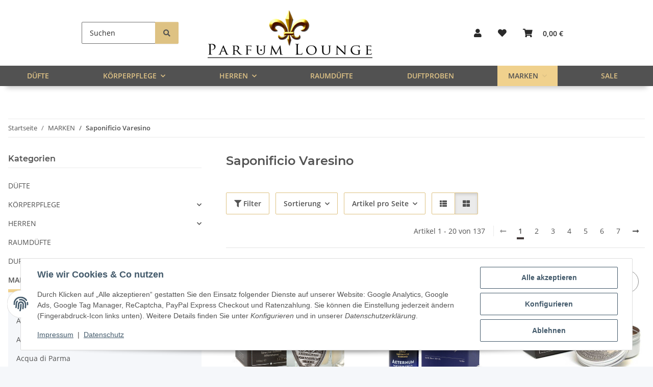

--- FILE ---
content_type: text/html; charset=utf-8
request_url: https://www.parfumlounge.de/Saponificio-Varesino
body_size: 51315
content:
<!DOCTYPE html>
<html lang="de" itemscope itemtype="https://schema.org/CollectionPage">
    
    <head>
<!-- The initial config of Consent Mode -->
<script type="text/javascript">
        window.dataLayer = window.dataLayer || [];
        function gtag() {dataLayer.push(arguments);}
        gtag('consent', 'default', {
            ad_storage: 'denied',
            ad_user_data: 'denied',
            ad_personalization: 'denied',
            analytics_storage: 'denied',
            functionality_storage: 'denied',
            personalization_storage: 'denied',
            security_storage: 'denied',
            wait_for_update: 2000});
        </script><!-- WS Google Tracking -->
<script async src="https://www.googletagmanager.com/gtag/js"></script><script id="ws_gt_globalSiteTag" type="application/javascript">
window.dataLayer = window.dataLayer || [];
function gtag() {dataLayer.push(arguments);}
gtag('js', new Date());
gtag('set', {'language': 'de'});</script>

<script type="application/javascript">/* Google Ads */if(typeof gtag == 'function'){gtag('config', 'AW-16751087608', {'allow_enhanced_conversions': true})};</script>
<script type="application/javascript">/* Google Analytics 4 */if(typeof gtag == 'function'){gtag('config', 'G-ZLL2PGHV6K', {'anonymize_ip': true, })};</script>
<!-- END WS Google Tracking -->
        
            <meta http-equiv="content-type" content="text/html; charset=utf-8">
            <meta name="description" itemprop="description" content="✔Alles rund um Rasur, Körperpflege &amp; Seifen ✔Produkte verkörpern Leidenschaft &amp; Tradition ✔Made in Italy">
                            <meta name="keywords" itemprop="keywords" content="Saponificio,Varesino,Pflegeprodukte,Rasur,Seifen">
                        <meta name="viewport" content="width=device-width, initial-scale=1.0">
            <meta http-equiv="X-UA-Compatible" content="IE=edge">
                        <meta name="robots" content="index, follow">
	    <meta name="facebook-domain-verification" content="05bappf6vhi1hdbr7j7x2i1b9enp9v">
            <meta itemprop="url" content="https://www.parfumlounge.de/Saponificio-Varesino">
            <meta property="og:type" content="website">
            <meta property="og:site_name" content="Hochwertige Pflegeprodukte von Saponificio Varesino">
            <meta property="og:title" content="Hochwertige Pflegeprodukte von Saponificio Varesino">
            <meta property="og:description" content="✔Alles rund um Rasur, Körperpflege &amp; Seifen ✔Produkte verkörpern Leidenschaft &amp; Tradition ✔Made in Italy">
            <meta property="og:url" content="https://www.parfumlounge.de/Saponificio-Varesino">

                                                                                                                        
                            <meta itemprop="image" content="https://www.parfumlounge.de/media/image/category/1314/lg/saponificio-varesino.jpg">
                <meta property="og:image" content="https://www.parfumlounge.de/media/image/category/1314/lg/saponificio-varesino.jpg">
                <meta property="og:image:width" content="600">
                <meta property="og:image:height" content="600">
                    
	<style>
 		.mhnav {
                    max-height: 40px
                }


                .container {
                    max-width: 1250px
                }
		.d-lg-flex {
                    display: flex !important
                }

		.pb-3,
                .py-3 {
                    padding-bottom: 1rem !important
                }

                .pb-2,
                .py-2 {
                    padding-bottom: .5rem !important
                }

                .pt-2,
                .py-2 {
                    padding-top: .5rem !important
                }
	</style>
        <title itemprop="name">Hochwertige Pflegeprodukte von Saponificio Varesino</title>

                    <link rel="canonical" href="https://www.parfumlounge.de/Saponificio-Varesino">
        
        

        
            <link rel="icon" href="https://www.parfumlounge.de/favicon.ico" sizes="48x48">
            <link rel="icon" href="https://www.parfumlounge.de/favicon.svg" sizes="any" type="image/svg+xml">
            <link rel="apple-touch-icon" href="https://www.parfumlounge.de/apple-touch-icon.png">
            <link rel="manifest" href="https://www.parfumlounge.de/site.webmanifest">
            <meta name="msapplication-TileColor" content="rgb(67, 59, 59)">
            <meta name="msapplication-TileImage" content="https://www.parfumlounge.de/mstile-144x144.png">
        
        
            <meta name="theme-color" content="rgb(67, 59, 59)">
        

        
                                                    
                <style id="criticalCSS">
                    
                        :root{--blue: #007bff;--indigo: #6610f2;--purple: #6f42c1;--pink: #e83e8c;--red: #dc3545;--orange: #fd7e14;--yellow: #ffc107;--green: #28a745;--teal: #20c997;--cyan: #17a2b8;--white: #ffffff;--gray: #707070;--gray-dark: #343a40;--primary: rgb(67, 59, 59);--secondary: rgb(222, 194, 131);--success: #1C871E;--info: #525252;--warning: #a56823;--danger: #b90000;--light: #f5f7fa;--dark: #525252;--gray: #707070;--gray-light: #f5f7fa;--gray-medium: #ebebeb;--gray-dark: #9b9b9b;--gray-darker: #525252;--breakpoint-xs: 0;--breakpoint-sm: 576px;--breakpoint-md: 768px;--breakpoint-lg: 992px;--breakpoint-xl: 1300px;--font-family-sans-serif: "Open Sans", sans-serif;--font-family-monospace: SFMono-Regular, Menlo, Monaco, Consolas, "Liberation Mono", "Courier New", monospace}*,*::before,*::after{box-sizing:border-box}html{font-family:sans-serif;line-height:1.15;-webkit-text-size-adjust:100%;-webkit-tap-highlight-color:rgba(0,0,0,0)}article,aside,figcaption,figure,footer,header,hgroup,main,nav,section{display:block}body{margin:0;font-family:"Open Sans",sans-serif;font-size:0.875rem;font-weight:400;line-height:1.5;color:#525252;text-align:left;background-color:#f5f7fa}[tabindex="-1"]:focus:not(:focus-visible){outline:0 !important}hr{box-sizing:content-box;height:0;overflow:visible}h1,h2,h3,h4,h5,h6{margin-top:0;margin-bottom:1rem}p{margin-top:0;margin-bottom:1rem}abbr[title],abbr[data-original-title]{text-decoration:underline;text-decoration:underline dotted;cursor:help;border-bottom:0;text-decoration-skip-ink:none}address{margin-bottom:1rem;font-style:normal;line-height:inherit}ol,ul,dl{margin-top:0;margin-bottom:1rem}ol ol,ul ul,ol ul,ul ol{margin-bottom:0}dt{font-weight:700}dd{margin-bottom:.5rem;margin-left:0}blockquote{margin:0 0 1rem}b,strong{font-weight:bolder}small{font-size:80%}sub,sup{position:relative;font-size:75%;line-height:0;vertical-align:baseline}sub{bottom:-0.25em}sup{top:-0.5em}a{color:#525252;text-decoration:underline;background-color:rgba(0,0,0,0)}a:hover{color:#433b3b;text-decoration:none}a:not([href]):not([class]){color:inherit;text-decoration:none}a:not([href]):not([class]):hover{color:inherit;text-decoration:none}pre,code,kbd,samp{font-family:SFMono-Regular,Menlo,Monaco,Consolas,"Liberation Mono","Courier New",monospace;font-size:1em}pre{margin-top:0;margin-bottom:1rem;overflow:auto;-ms-overflow-style:scrollbar}figure{margin:0 0 1rem}img{vertical-align:middle;border-style:none}svg{overflow:hidden;vertical-align:middle}table{border-collapse:collapse}caption{padding-top:.75rem;padding-bottom:.75rem;color:#707070;text-align:left;caption-side:bottom}th{text-align:inherit;text-align:-webkit-match-parent}label{display:inline-block;margin-bottom:.5rem}button{border-radius:0}button:focus:not(:focus-visible){outline:0}input,button,select,optgroup,textarea{margin:0;font-family:inherit;font-size:inherit;line-height:inherit}button,input{overflow:visible}button,select{text-transform:none}[role=button]{cursor:pointer}select{word-wrap:normal}button,[type=button],[type=reset],[type=submit]{-webkit-appearance:button}button:not(:disabled),[type=button]:not(:disabled),[type=reset]:not(:disabled),[type=submit]:not(:disabled){cursor:pointer}button::-moz-focus-inner,[type=button]::-moz-focus-inner,[type=reset]::-moz-focus-inner,[type=submit]::-moz-focus-inner{padding:0;border-style:none}input[type=radio],input[type=checkbox]{box-sizing:border-box;padding:0}textarea{overflow:auto;resize:vertical}fieldset{min-width:0;padding:0;margin:0;border:0}legend{display:block;width:100%;max-width:100%;padding:0;margin-bottom:.5rem;font-size:1.5rem;line-height:inherit;color:inherit;white-space:normal}progress{vertical-align:baseline}[type=number]::-webkit-inner-spin-button,[type=number]::-webkit-outer-spin-button{height:auto}[type=search]{outline-offset:-2px;-webkit-appearance:none}[type=search]::-webkit-search-decoration{-webkit-appearance:none}::-webkit-file-upload-button{font:inherit;-webkit-appearance:button}output{display:inline-block}summary{display:list-item;cursor:pointer}template{display:none}[hidden]{display:none !important}.img-fluid{max-width:100%;height:auto}.img-thumbnail{padding:.25rem;background-color:#f5f7fa;border:1px solid #dee2e6;border-radius:.125rem;box-shadow:0 1px 2px rgba(0,0,0,.075);max-width:100%;height:auto}.figure{display:inline-block}.figure-img{margin-bottom:.5rem;line-height:1}.figure-caption{font-size:90%;color:#707070}code{font-size:87.5%;color:#e83e8c;word-wrap:break-word}a>code{color:inherit}kbd{padding:.2rem .4rem;font-size:87.5%;color:#fff;background-color:#212529;border-radius:.125rem;box-shadow:inset 0 -0.1rem 0 rgba(0,0,0,.25)}kbd kbd{padding:0;font-size:100%;font-weight:700;box-shadow:none}pre{display:block;font-size:87.5%;color:#212529}pre code{font-size:inherit;color:inherit;word-break:normal}.pre-scrollable{max-height:340px;overflow-y:scroll}.container,.container-fluid,.container-xl,.container-lg,.container-md,.container-sm{width:100%;padding-right:1rem;padding-left:1rem;margin-right:auto;margin-left:auto}@media(min-width: 576px){.container-sm,.container{max-width:97vw}}@media(min-width: 768px){.container-md,.container-sm,.container{max-width:720px}}@media(min-width: 992px){.container-lg,.container-md,.container-sm,.container{max-width:960px}}@media(min-width: 1300px){.container-xl,.container-lg,.container-md,.container-sm,.container{max-width:1250px}}.row{display:flex;flex-wrap:wrap;margin-right:-1rem;margin-left:-1rem}.no-gutters{margin-right:0;margin-left:0}.no-gutters>.col,.no-gutters>[class*=col-]{padding-right:0;padding-left:0}.col-xl,.col-xl-auto,.col-xl-12,.col-xl-11,.col-xl-10,.col-xl-9,.col-xl-8,.col-xl-7,.col-xl-6,.col-xl-5,.col-xl-4,.col-xl-3,.col-xl-2,.col-xl-1,.col-lg,.col-lg-auto,.col-lg-12,.col-lg-11,.col-lg-10,.col-lg-9,.col-lg-8,.col-lg-7,.col-lg-6,.col-lg-5,.col-lg-4,.col-lg-3,.col-lg-2,.col-lg-1,.col-md,.col-md-auto,.col-md-12,.col-md-11,.col-md-10,.col-md-9,.col-md-8,.col-md-7,.col-md-6,.col-md-5,.col-md-4,.col-md-3,.col-md-2,.col-md-1,.col-sm,.col-sm-auto,.col-sm-12,.col-sm-11,.col-sm-10,.col-sm-9,.col-sm-8,.col-sm-7,.col-sm-6,.col-sm-5,.col-sm-4,.col-sm-3,.col-sm-2,.col-sm-1,.col,.col-auto,.col-12,.col-11,.col-10,.col-9,.col-8,.col-7,.col-6,.col-5,.col-4,.col-3,.col-2,.col-1{position:relative;width:100%;padding-right:1rem;padding-left:1rem}.col{flex-basis:0;flex-grow:1;max-width:100%}.row-cols-1>*{flex:0 0 100%;max-width:100%}.row-cols-2>*{flex:0 0 50%;max-width:50%}.row-cols-3>*{flex:0 0 33.3333333333%;max-width:33.3333333333%}.row-cols-4>*{flex:0 0 25%;max-width:25%}.row-cols-5>*{flex:0 0 20%;max-width:20%}.row-cols-6>*{flex:0 0 16.6666666667%;max-width:16.6666666667%}.col-auto{flex:0 0 auto;width:auto;max-width:100%}.col-1{flex:0 0 8.33333333%;max-width:8.33333333%}.col-2{flex:0 0 16.66666667%;max-width:16.66666667%}.col-3{flex:0 0 25%;max-width:25%}.col-4{flex:0 0 33.33333333%;max-width:33.33333333%}.col-5{flex:0 0 41.66666667%;max-width:41.66666667%}.col-6{flex:0 0 50%;max-width:50%}.col-7{flex:0 0 58.33333333%;max-width:58.33333333%}.col-8{flex:0 0 66.66666667%;max-width:66.66666667%}.col-9{flex:0 0 75%;max-width:75%}.col-10{flex:0 0 83.33333333%;max-width:83.33333333%}.col-11{flex:0 0 91.66666667%;max-width:91.66666667%}.col-12{flex:0 0 100%;max-width:100%}.order-first{order:-1}.order-last{order:13}.order-0{order:0}.order-1{order:1}.order-2{order:2}.order-3{order:3}.order-4{order:4}.order-5{order:5}.order-6{order:6}.order-7{order:7}.order-8{order:8}.order-9{order:9}.order-10{order:10}.order-11{order:11}.order-12{order:12}.offset-1{margin-left:8.33333333%}.offset-2{margin-left:16.66666667%}.offset-3{margin-left:25%}.offset-4{margin-left:33.33333333%}.offset-5{margin-left:41.66666667%}.offset-6{margin-left:50%}.offset-7{margin-left:58.33333333%}.offset-8{margin-left:66.66666667%}.offset-9{margin-left:75%}.offset-10{margin-left:83.33333333%}.offset-11{margin-left:91.66666667%}@media(min-width: 576px){.col-sm{flex-basis:0;flex-grow:1;max-width:100%}.row-cols-sm-1>*{flex:0 0 100%;max-width:100%}.row-cols-sm-2>*{flex:0 0 50%;max-width:50%}.row-cols-sm-3>*{flex:0 0 33.3333333333%;max-width:33.3333333333%}.row-cols-sm-4>*{flex:0 0 25%;max-width:25%}.row-cols-sm-5>*{flex:0 0 20%;max-width:20%}.row-cols-sm-6>*{flex:0 0 16.6666666667%;max-width:16.6666666667%}.col-sm-auto{flex:0 0 auto;width:auto;max-width:100%}.col-sm-1{flex:0 0 8.33333333%;max-width:8.33333333%}.col-sm-2{flex:0 0 16.66666667%;max-width:16.66666667%}.col-sm-3{flex:0 0 25%;max-width:25%}.col-sm-4{flex:0 0 33.33333333%;max-width:33.33333333%}.col-sm-5{flex:0 0 41.66666667%;max-width:41.66666667%}.col-sm-6{flex:0 0 50%;max-width:50%}.col-sm-7{flex:0 0 58.33333333%;max-width:58.33333333%}.col-sm-8{flex:0 0 66.66666667%;max-width:66.66666667%}.col-sm-9{flex:0 0 75%;max-width:75%}.col-sm-10{flex:0 0 83.33333333%;max-width:83.33333333%}.col-sm-11{flex:0 0 91.66666667%;max-width:91.66666667%}.col-sm-12{flex:0 0 100%;max-width:100%}.order-sm-first{order:-1}.order-sm-last{order:13}.order-sm-0{order:0}.order-sm-1{order:1}.order-sm-2{order:2}.order-sm-3{order:3}.order-sm-4{order:4}.order-sm-5{order:5}.order-sm-6{order:6}.order-sm-7{order:7}.order-sm-8{order:8}.order-sm-9{order:9}.order-sm-10{order:10}.order-sm-11{order:11}.order-sm-12{order:12}.offset-sm-0{margin-left:0}.offset-sm-1{margin-left:8.33333333%}.offset-sm-2{margin-left:16.66666667%}.offset-sm-3{margin-left:25%}.offset-sm-4{margin-left:33.33333333%}.offset-sm-5{margin-left:41.66666667%}.offset-sm-6{margin-left:50%}.offset-sm-7{margin-left:58.33333333%}.offset-sm-8{margin-left:66.66666667%}.offset-sm-9{margin-left:75%}.offset-sm-10{margin-left:83.33333333%}.offset-sm-11{margin-left:91.66666667%}}@media(min-width: 768px){.col-md{flex-basis:0;flex-grow:1;max-width:100%}.row-cols-md-1>*{flex:0 0 100%;max-width:100%}.row-cols-md-2>*{flex:0 0 50%;max-width:50%}.row-cols-md-3>*{flex:0 0 33.3333333333%;max-width:33.3333333333%}.row-cols-md-4>*{flex:0 0 25%;max-width:25%}.row-cols-md-5>*{flex:0 0 20%;max-width:20%}.row-cols-md-6>*{flex:0 0 16.6666666667%;max-width:16.6666666667%}.col-md-auto{flex:0 0 auto;width:auto;max-width:100%}.col-md-1{flex:0 0 8.33333333%;max-width:8.33333333%}.col-md-2{flex:0 0 16.66666667%;max-width:16.66666667%}.col-md-3{flex:0 0 25%;max-width:25%}.col-md-4{flex:0 0 33.33333333%;max-width:33.33333333%}.col-md-5{flex:0 0 41.66666667%;max-width:41.66666667%}.col-md-6{flex:0 0 50%;max-width:50%}.col-md-7{flex:0 0 58.33333333%;max-width:58.33333333%}.col-md-8{flex:0 0 66.66666667%;max-width:66.66666667%}.col-md-9{flex:0 0 75%;max-width:75%}.col-md-10{flex:0 0 83.33333333%;max-width:83.33333333%}.col-md-11{flex:0 0 91.66666667%;max-width:91.66666667%}.col-md-12{flex:0 0 100%;max-width:100%}.order-md-first{order:-1}.order-md-last{order:13}.order-md-0{order:0}.order-md-1{order:1}.order-md-2{order:2}.order-md-3{order:3}.order-md-4{order:4}.order-md-5{order:5}.order-md-6{order:6}.order-md-7{order:7}.order-md-8{order:8}.order-md-9{order:9}.order-md-10{order:10}.order-md-11{order:11}.order-md-12{order:12}.offset-md-0{margin-left:0}.offset-md-1{margin-left:8.33333333%}.offset-md-2{margin-left:16.66666667%}.offset-md-3{margin-left:25%}.offset-md-4{margin-left:33.33333333%}.offset-md-5{margin-left:41.66666667%}.offset-md-6{margin-left:50%}.offset-md-7{margin-left:58.33333333%}.offset-md-8{margin-left:66.66666667%}.offset-md-9{margin-left:75%}.offset-md-10{margin-left:83.33333333%}.offset-md-11{margin-left:91.66666667%}}@media(min-width: 992px){.col-lg{flex-basis:0;flex-grow:1;max-width:100%}.row-cols-lg-1>*{flex:0 0 100%;max-width:100%}.row-cols-lg-2>*{flex:0 0 50%;max-width:50%}.row-cols-lg-3>*{flex:0 0 33.3333333333%;max-width:33.3333333333%}.row-cols-lg-4>*{flex:0 0 25%;max-width:25%}.row-cols-lg-5>*{flex:0 0 20%;max-width:20%}.row-cols-lg-6>*{flex:0 0 16.6666666667%;max-width:16.6666666667%}.col-lg-auto{flex:0 0 auto;width:auto;max-width:100%}.col-lg-1{flex:0 0 8.33333333%;max-width:8.33333333%}.col-lg-2{flex:0 0 16.66666667%;max-width:16.66666667%}.col-lg-3{flex:0 0 25%;max-width:25%}.col-lg-4{flex:0 0 33.33333333%;max-width:33.33333333%}.col-lg-5{flex:0 0 41.66666667%;max-width:41.66666667%}.col-lg-6{flex:0 0 50%;max-width:50%}.col-lg-7{flex:0 0 58.33333333%;max-width:58.33333333%}.col-lg-8{flex:0 0 66.66666667%;max-width:66.66666667%}.col-lg-9{flex:0 0 75%;max-width:75%}.col-lg-10{flex:0 0 83.33333333%;max-width:83.33333333%}.col-lg-11{flex:0 0 91.66666667%;max-width:91.66666667%}.col-lg-12{flex:0 0 100%;max-width:100%}.order-lg-first{order:-1}.order-lg-last{order:13}.order-lg-0{order:0}.order-lg-1{order:1}.order-lg-2{order:2}.order-lg-3{order:3}.order-lg-4{order:4}.order-lg-5{order:5}.order-lg-6{order:6}.order-lg-7{order:7}.order-lg-8{order:8}.order-lg-9{order:9}.order-lg-10{order:10}.order-lg-11{order:11}.order-lg-12{order:12}.offset-lg-0{margin-left:0}.offset-lg-1{margin-left:8.33333333%}.offset-lg-2{margin-left:16.66666667%}.offset-lg-3{margin-left:25%}.offset-lg-4{margin-left:33.33333333%}.offset-lg-5{margin-left:41.66666667%}.offset-lg-6{margin-left:50%}.offset-lg-7{margin-left:58.33333333%}.offset-lg-8{margin-left:66.66666667%}.offset-lg-9{margin-left:75%}.offset-lg-10{margin-left:83.33333333%}.offset-lg-11{margin-left:91.66666667%}}@media(min-width: 1300px){.col-xl{flex-basis:0;flex-grow:1;max-width:100%}.row-cols-xl-1>*{flex:0 0 100%;max-width:100%}.row-cols-xl-2>*{flex:0 0 50%;max-width:50%}.row-cols-xl-3>*{flex:0 0 33.3333333333%;max-width:33.3333333333%}.row-cols-xl-4>*{flex:0 0 25%;max-width:25%}.row-cols-xl-5>*{flex:0 0 20%;max-width:20%}.row-cols-xl-6>*{flex:0 0 16.6666666667%;max-width:16.6666666667%}.col-xl-auto{flex:0 0 auto;width:auto;max-width:100%}.col-xl-1{flex:0 0 8.33333333%;max-width:8.33333333%}.col-xl-2{flex:0 0 16.66666667%;max-width:16.66666667%}.col-xl-3{flex:0 0 25%;max-width:25%}.col-xl-4{flex:0 0 33.33333333%;max-width:33.33333333%}.col-xl-5{flex:0 0 41.66666667%;max-width:41.66666667%}.col-xl-6{flex:0 0 50%;max-width:50%}.col-xl-7{flex:0 0 58.33333333%;max-width:58.33333333%}.col-xl-8{flex:0 0 66.66666667%;max-width:66.66666667%}.col-xl-9{flex:0 0 75%;max-width:75%}.col-xl-10{flex:0 0 83.33333333%;max-width:83.33333333%}.col-xl-11{flex:0 0 91.66666667%;max-width:91.66666667%}.col-xl-12{flex:0 0 100%;max-width:100%}.order-xl-first{order:-1}.order-xl-last{order:13}.order-xl-0{order:0}.order-xl-1{order:1}.order-xl-2{order:2}.order-xl-3{order:3}.order-xl-4{order:4}.order-xl-5{order:5}.order-xl-6{order:6}.order-xl-7{order:7}.order-xl-8{order:8}.order-xl-9{order:9}.order-xl-10{order:10}.order-xl-11{order:11}.order-xl-12{order:12}.offset-xl-0{margin-left:0}.offset-xl-1{margin-left:8.33333333%}.offset-xl-2{margin-left:16.66666667%}.offset-xl-3{margin-left:25%}.offset-xl-4{margin-left:33.33333333%}.offset-xl-5{margin-left:41.66666667%}.offset-xl-6{margin-left:50%}.offset-xl-7{margin-left:58.33333333%}.offset-xl-8{margin-left:66.66666667%}.offset-xl-9{margin-left:75%}.offset-xl-10{margin-left:83.33333333%}.offset-xl-11{margin-left:91.66666667%}}.nav{display:flex;flex-wrap:wrap;padding-left:0;margin-bottom:0;list-style:none}.nav-link{display:block;padding:.5rem 1rem;text-decoration:none}.nav-link:hover,.nav-link:focus{text-decoration:none}.nav-link.disabled{color:#707070;pointer-events:none;cursor:default}.nav-tabs{border-bottom:1px solid #dee2e6}.nav-tabs .nav-link{margin-bottom:-1px;background-color:rgba(0,0,0,0);border:1px solid rgba(0,0,0,0);border-top-left-radius:0;border-top-right-radius:0}.nav-tabs .nav-link:hover,.nav-tabs .nav-link:focus{isolation:isolate;border-color:rgba(0,0,0,0)}.nav-tabs .nav-link.disabled{color:#707070;background-color:rgba(0,0,0,0);border-color:rgba(0,0,0,0)}.nav-tabs .nav-link.active,.nav-tabs .nav-item.show .nav-link{color:#525252;background-color:rgba(0,0,0,0);border-color:#433b3b}.nav-tabs .dropdown-menu{margin-top:-1px;border-top-left-radius:0;border-top-right-radius:0}.nav-pills .nav-link{background:none;border:0;border-radius:.125rem}.nav-pills .nav-link.active,.nav-pills .show>.nav-link{color:#fff;background-color:#433b3b}.nav-fill>.nav-link,.nav-fill .nav-item{flex:1 1 auto;text-align:center}.nav-justified>.nav-link,.nav-justified .nav-item{flex-basis:0;flex-grow:1;text-align:center}.tab-content>.tab-pane{display:none}.tab-content>.active{display:block}.navbar{position:relative;display:flex;flex-wrap:wrap;align-items:center;justify-content:space-between;padding:.4rem 1rem}.navbar .container,.navbar .container-fluid,.navbar .container-sm,.navbar .container-md,.navbar .container-lg,.navbar .container-xl{display:flex;flex-wrap:wrap;align-items:center;justify-content:space-between}.navbar-brand{display:inline-block;padding-top:.40625rem;padding-bottom:.40625rem;margin-right:1rem;font-size:1rem;line-height:inherit;white-space:nowrap}.navbar-brand:hover,.navbar-brand:focus{text-decoration:none}.navbar-nav{display:flex;flex-direction:column;padding-left:0;margin-bottom:0;list-style:none}.navbar-nav .nav-link{padding-right:0;padding-left:0}.navbar-nav .dropdown-menu{position:static;float:none}.navbar-text{display:inline-block;padding-top:.5rem;padding-bottom:.5rem}.navbar-collapse{flex-basis:100%;flex-grow:1;align-items:center}.navbar-toggler{padding:.25rem .75rem;font-size:1rem;line-height:1;background-color:rgba(0,0,0,0);border:1px solid rgba(0,0,0,0);border-radius:.125rem}.navbar-toggler:hover,.navbar-toggler:focus{text-decoration:none}.navbar-toggler-icon{display:inline-block;width:1.5em;height:1.5em;vertical-align:middle;content:"";background:50%/100% 100% no-repeat}.navbar-nav-scroll{max-height:75vh;overflow-y:auto}@media(max-width: 575.98px){.navbar-expand-sm>.container,.navbar-expand-sm>.container-fluid,.navbar-expand-sm>.container-sm,.navbar-expand-sm>.container-md,.navbar-expand-sm>.container-lg,.navbar-expand-sm>.container-xl{padding-right:0;padding-left:0}}@media(min-width: 576px){.navbar-expand-sm{flex-flow:row nowrap;justify-content:flex-start}.navbar-expand-sm .navbar-nav{flex-direction:row}.navbar-expand-sm .navbar-nav .dropdown-menu{position:absolute}.navbar-expand-sm .navbar-nav .nav-link{padding-right:1.5rem;padding-left:1.5rem}.navbar-expand-sm>.container,.navbar-expand-sm>.container-fluid,.navbar-expand-sm>.container-sm,.navbar-expand-sm>.container-md,.navbar-expand-sm>.container-lg,.navbar-expand-sm>.container-xl{flex-wrap:nowrap}.navbar-expand-sm .navbar-nav-scroll{overflow:visible}.navbar-expand-sm .navbar-collapse{display:flex !important;flex-basis:auto}.navbar-expand-sm .navbar-toggler{display:none}}@media(max-width: 767.98px){.navbar-expand-md>.container,.navbar-expand-md>.container-fluid,.navbar-expand-md>.container-sm,.navbar-expand-md>.container-md,.navbar-expand-md>.container-lg,.navbar-expand-md>.container-xl{padding-right:0;padding-left:0}}@media(min-width: 768px){.navbar-expand-md{flex-flow:row nowrap;justify-content:flex-start}.navbar-expand-md .navbar-nav{flex-direction:row}.navbar-expand-md .navbar-nav .dropdown-menu{position:absolute}.navbar-expand-md .navbar-nav .nav-link{padding-right:1.5rem;padding-left:1.5rem}.navbar-expand-md>.container,.navbar-expand-md>.container-fluid,.navbar-expand-md>.container-sm,.navbar-expand-md>.container-md,.navbar-expand-md>.container-lg,.navbar-expand-md>.container-xl{flex-wrap:nowrap}.navbar-expand-md .navbar-nav-scroll{overflow:visible}.navbar-expand-md .navbar-collapse{display:flex !important;flex-basis:auto}.navbar-expand-md .navbar-toggler{display:none}}@media(max-width: 991.98px){.navbar-expand-lg>.container,.navbar-expand-lg>.container-fluid,.navbar-expand-lg>.container-sm,.navbar-expand-lg>.container-md,.navbar-expand-lg>.container-lg,.navbar-expand-lg>.container-xl{padding-right:0;padding-left:0}}@media(min-width: 992px){.navbar-expand-lg{flex-flow:row nowrap;justify-content:flex-start}.navbar-expand-lg .navbar-nav{flex-direction:row}.navbar-expand-lg .navbar-nav .dropdown-menu{position:absolute}.navbar-expand-lg .navbar-nav .nav-link{padding-right:1.5rem;padding-left:1.5rem}.navbar-expand-lg>.container,.navbar-expand-lg>.container-fluid,.navbar-expand-lg>.container-sm,.navbar-expand-lg>.container-md,.navbar-expand-lg>.container-lg,.navbar-expand-lg>.container-xl{flex-wrap:nowrap}.navbar-expand-lg .navbar-nav-scroll{overflow:visible}.navbar-expand-lg .navbar-collapse{display:flex !important;flex-basis:auto}.navbar-expand-lg .navbar-toggler{display:none}}@media(max-width: 1299.98px){.navbar-expand-xl>.container,.navbar-expand-xl>.container-fluid,.navbar-expand-xl>.container-sm,.navbar-expand-xl>.container-md,.navbar-expand-xl>.container-lg,.navbar-expand-xl>.container-xl{padding-right:0;padding-left:0}}@media(min-width: 1300px){.navbar-expand-xl{flex-flow:row nowrap;justify-content:flex-start}.navbar-expand-xl .navbar-nav{flex-direction:row}.navbar-expand-xl .navbar-nav .dropdown-menu{position:absolute}.navbar-expand-xl .navbar-nav .nav-link{padding-right:1.5rem;padding-left:1.5rem}.navbar-expand-xl>.container,.navbar-expand-xl>.container-fluid,.navbar-expand-xl>.container-sm,.navbar-expand-xl>.container-md,.navbar-expand-xl>.container-lg,.navbar-expand-xl>.container-xl{flex-wrap:nowrap}.navbar-expand-xl .navbar-nav-scroll{overflow:visible}.navbar-expand-xl .navbar-collapse{display:flex !important;flex-basis:auto}.navbar-expand-xl .navbar-toggler{display:none}}.navbar-expand{flex-flow:row nowrap;justify-content:flex-start}.navbar-expand>.container,.navbar-expand>.container-fluid,.navbar-expand>.container-sm,.navbar-expand>.container-md,.navbar-expand>.container-lg,.navbar-expand>.container-xl{padding-right:0;padding-left:0}.navbar-expand .navbar-nav{flex-direction:row}.navbar-expand .navbar-nav .dropdown-menu{position:absolute}.navbar-expand .navbar-nav .nav-link{padding-right:1.5rem;padding-left:1.5rem}.navbar-expand>.container,.navbar-expand>.container-fluid,.navbar-expand>.container-sm,.navbar-expand>.container-md,.navbar-expand>.container-lg,.navbar-expand>.container-xl{flex-wrap:nowrap}.navbar-expand .navbar-nav-scroll{overflow:visible}.navbar-expand .navbar-collapse{display:flex !important;flex-basis:auto}.navbar-expand .navbar-toggler{display:none}.navbar-light .navbar-brand{color:rgba(0,0,0,.9)}.navbar-light .navbar-brand:hover,.navbar-light .navbar-brand:focus{color:rgba(0,0,0,.9)}.navbar-light .navbar-nav .nav-link{color:#525252}.navbar-light .navbar-nav .nav-link:hover,.navbar-light .navbar-nav .nav-link:focus{color:#433b3b}.navbar-light .navbar-nav .nav-link.disabled{color:rgba(0,0,0,.3)}.navbar-light .navbar-nav .show>.nav-link,.navbar-light .navbar-nav .active>.nav-link,.navbar-light .navbar-nav .nav-link.show,.navbar-light .navbar-nav .nav-link.active{color:rgba(0,0,0,.9)}.navbar-light .navbar-toggler{color:#525252;border-color:rgba(0,0,0,.1)}.navbar-light .navbar-toggler-icon{background-image:url("data:image/svg+xml,%3csvg xmlns='http://www.w3.org/2000/svg' width='30' height='30' viewBox='0 0 30 30'%3e%3cpath stroke='%23525252' stroke-linecap='round' stroke-miterlimit='10' stroke-width='2' d='M4 7h22M4 15h22M4 23h22'/%3e%3c/svg%3e")}.navbar-light .navbar-text{color:#525252}.navbar-light .navbar-text a{color:rgba(0,0,0,.9)}.navbar-light .navbar-text a:hover,.navbar-light .navbar-text a:focus{color:rgba(0,0,0,.9)}.navbar-dark .navbar-brand{color:#fff}.navbar-dark .navbar-brand:hover,.navbar-dark .navbar-brand:focus{color:#fff}.navbar-dark .navbar-nav .nav-link{color:rgba(255,255,255,.5)}.navbar-dark .navbar-nav .nav-link:hover,.navbar-dark .navbar-nav .nav-link:focus{color:rgba(255,255,255,.75)}.navbar-dark .navbar-nav .nav-link.disabled{color:rgba(255,255,255,.25)}.navbar-dark .navbar-nav .show>.nav-link,.navbar-dark .navbar-nav .active>.nav-link,.navbar-dark .navbar-nav .nav-link.show,.navbar-dark .navbar-nav .nav-link.active{color:#fff}.navbar-dark .navbar-toggler{color:rgba(255,255,255,.5);border-color:rgba(255,255,255,.1)}.navbar-dark .navbar-toggler-icon{background-image:url("data:image/svg+xml,%3csvg xmlns='http://www.w3.org/2000/svg' width='30' height='30' viewBox='0 0 30 30'%3e%3cpath stroke='rgba%28255, 255, 255, 0.5%29' stroke-linecap='round' stroke-miterlimit='10' stroke-width='2' d='M4 7h22M4 15h22M4 23h22'/%3e%3c/svg%3e")}.navbar-dark .navbar-text{color:rgba(255,255,255,.5)}.navbar-dark .navbar-text a{color:#fff}.navbar-dark .navbar-text a:hover,.navbar-dark .navbar-text a:focus{color:#fff}.pagination-sm .page-item.active .page-link::after,.pagination-sm .page-item.active .page-text::after{left:.375rem;right:.375rem}.pagination-lg .page-item.active .page-link::after,.pagination-lg .page-item.active .page-text::after{left:1.125rem;right:1.125rem}.page-item{position:relative}.page-item.active{font-weight:700}.page-item.active .page-link::after,.page-item.active .page-text::after{content:"";position:absolute;left:.5625rem;bottom:0;right:.5625rem;border-bottom:4px solid #433b3b}@media(min-width: 768px){.dropdown-item.page-item{background-color:rgba(0,0,0,0)}}.page-link,.page-text{text-decoration:none}.pagination{margin-bottom:0;justify-content:space-between;align-items:center}@media(min-width: 768px){.pagination{justify-content:normal}.pagination .dropdown>.btn{display:none}.pagination .dropdown-menu{position:static !important;transform:none !important;display:flex;margin:0;padding:0;border:0;min-width:auto}.pagination .dropdown-item{width:auto;display:inline-block;padding:0}.pagination .dropdown-item.active{background-color:rgba(0,0,0,0);color:#525252}.pagination .dropdown-item:hover{background-color:rgba(0,0,0,0)}.pagination .pagination-site{display:none}}@media(max-width: 767.98px){.pagination .dropdown-item{padding:0}.pagination .dropdown-item.active .page-link,.pagination .dropdown-item.active .page-text,.pagination .dropdown-item:active .page-link,.pagination .dropdown-item:active .page-text{color:#525252}}.productlist-page-nav{align-items:center}.productlist-page-nav .pagination{margin:0}.productlist-page-nav .displayoptions{margin-bottom:1rem}@media(min-width: 768px){.productlist-page-nav .displayoptions{margin-bottom:0}}.productlist-page-nav .displayoptions .btn-group+.btn-group+.btn-group{margin-left:.5rem}.productlist-page-nav .result-option-wrapper{margin-right:.5rem}.productlist-page-nav .productlist-item-info{margin-bottom:.5rem;margin-left:auto;margin-right:auto;display:flex}@media(min-width: 768px){.productlist-page-nav .productlist-item-info{margin-right:0;margin-bottom:0}.productlist-page-nav .productlist-item-info.productlist-item-border{border-right:1px solid #ebebeb;padding-right:1rem}}.productlist-page-nav.productlist-page-nav-header-m{margin-top:3rem}@media(min-width: 768px){.productlist-page-nav.productlist-page-nav-header-m{margin-top:2rem}.productlist-page-nav.productlist-page-nav-header-m>.col{margin-top:1rem}}.productlist-page-nav-bottom{margin-bottom:2rem}.pagination-wrapper{margin-bottom:1rem;align-items:center;border-top:1px solid #f5f7fa;border-bottom:1px solid #f5f7fa;padding-top:.5rem;padding-bottom:.5rem}.pagination-wrapper .pagination-entries{font-weight:700;margin-bottom:1rem}@media(min-width: 768px){.pagination-wrapper .pagination-entries{margin-bottom:0}}.pagination-wrapper .pagination-selects{margin-left:auto;margin-top:1rem}@media(min-width: 768px){.pagination-wrapper .pagination-selects{margin-left:0;margin-top:0}}.pagination-wrapper .pagination-selects .pagination-selects-entries{margin-bottom:1rem}@media(min-width: 768px){.pagination-wrapper .pagination-selects .pagination-selects-entries{margin-right:1rem;margin-bottom:0}}.pagination-no-wrapper{border:0;padding-top:0;padding-bottom:0}.topbar-wrapper{position:relative;z-index:1021;flex-direction:row-reverse}.sticky-header header{position:sticky;top:0}#jtl-nav-wrapper .form-control::placeholder,#jtl-nav-wrapper .form-control:focus::placeholder{color:#2a2a2a}#jtl-nav-wrapper .label-slide .form-group:not(.exclude-from-label-slide):not(.checkbox) label{background:#fff;color:#2a2a2a}header{box-shadow:0 1rem .5625rem -0.75rem rgba(0,0,0,.06);position:relative;z-index:1020}header .dropdown-menu{background-color:#fff;color:#2a2a2a}header .navbar-toggler{color:#2a2a2a}header .navbar-brand img{max-width:50vw;object-fit:contain}header .nav-right .dropdown-menu{margin-top:-0.03125rem;box-shadow:inset 0 1rem .5625rem -0.75rem rgba(0,0,0,.06)}@media(min-width: 992px){header #mainNavigation{margin-right:1rem}}@media(max-width: 991.98px){header .navbar-brand img{max-width:30vw}header .dropup,header .dropright,header .dropdown,header .dropleft,header .col,header [class*=col-]{position:static}header .navbar-collapse{position:fixed;top:0;left:0;display:block;height:100vh !important;-webkit-overflow-scrolling:touch;max-width:16.875rem;transition:all .2s ease-in-out;z-index:1050;width:100%;background:#fff}header .navbar-collapse:not(.show){transform:translateX(-100%)}header .navbar-nav{transition:all .2s ease-in-out}header .navbar-nav .nav-item,header .navbar-nav .nav-link{margin-left:0;margin-right:0;padding-left:1rem;padding-right:1rem;padding-top:1rem;padding-bottom:1rem}header .navbar-nav .nav-link{margin-top:-1rem;margin-bottom:-1rem;margin-left:-1rem;margin-right:-1rem;display:flex;align-items:center;justify-content:space-between}header .navbar-nav .nav-link::after{content:'\f054' !important;font-family:"Font Awesome 5 Free" !important;font-weight:900;margin-left:.5rem;margin-top:0;font-size:.75em}header .navbar-nav .nav-item.dropdown>.nav-link>.product-count{display:none}header .navbar-nav .nav-item:not(.dropdown) .nav-link::after{display:none}header .navbar-nav .dropdown-menu{position:absolute;left:100%;top:0;box-shadow:none;width:100%;padding:0;margin:0}header .navbar-nav .dropdown-menu:not(.show){display:none}header .navbar-nav .dropdown-body{margin:0}header .navbar-nav .nav{flex-direction:column}header .nav-mobile-header{padding-left:1rem;padding-right:1rem}header .nav-mobile-header>.row{height:3.125rem}header .nav-mobile-header .nav-mobile-header-hr{margin-top:0;margin-bottom:0}header .nav-mobile-body{height:calc(100vh - 3.125rem);height:calc(var(--vh, 1vh)*100 - 3.125rem);overflow-y:auto;position:relative}header .nav-scrollbar-inner{overflow:visible}header .nav-right{font-size:1rem}header .nav-right .dropdown-menu{width:100%}}@media(min-width: 992px){header .navbar-collapse{height:4.3125rem}header .navbar-nav>.nav-item>.nav-link{position:relative;padding:1.5rem}header .navbar-nav>.nav-item>.nav-link::before{content:"";position:absolute;bottom:0;left:50%;transform:translateX(-50%);border-width:0 0 6px;border-color:#433b3b;border-style:solid;transition:width .4s;width:0}header .navbar-nav>.nav-item.active>.nav-link::before,header .navbar-nav>.nav-item:hover>.nav-link::before,header .navbar-nav>.nav-item.hover>.nav-link::before{width:100%}header .navbar-nav>.nav-item>.dropdown-menu{max-height:calc(100vh - 12.5rem);overflow:auto;margin-top:-0.03125rem;box-shadow:inset 0 1rem .5625rem -0.75rem rgba(0,0,0,.06)}header .navbar-nav>.nav-item.dropdown-full{position:static}header .navbar-nav>.nav-item.dropdown-full .dropdown-menu{width:100%}header .navbar-nav>.nav-item .product-count{display:none}header .navbar-nav>.nav-item .nav{flex-wrap:wrap}header .navbar-nav .nav .nav-link{padding:0}header .navbar-nav .nav .nav-link::after{display:none}header .navbar-nav .dropdown .nav-item{width:100%}header .nav-mobile-body{align-self:flex-start;width:100%}header .nav-scrollbar-inner{width:100%}header .nav-right .nav-link{padding-top:1.5rem;padding-bottom:1.5rem}header .submenu-headline::after{display:none}header .submenu-headline-toplevel{font-family:Montserrat,sans-serif;font-size:1rem;border-bottom:1px solid #ebebeb;margin-bottom:1rem}header .subcategory-wrapper .categories-recursive-dropdown{display:block;position:static !important;box-shadow:none}header .subcategory-wrapper .categories-recursive-dropdown>.nav{flex-direction:column}header .subcategory-wrapper .categories-recursive-dropdown .categories-recursive-dropdown{margin-left:.25rem}}header .submenu-headline-image{margin-bottom:1rem;display:none}@media(min-width: 992px){header .submenu-headline-image{display:block}}header #burger-menu{margin-right:1rem}header .table,header .dropdown-item,header .btn-outline-primary{color:#2a2a2a}header .dropdown-item{background-color:rgba(0,0,0,0)}header .dropdown-item:hover{background-color:#dec283}header .btn-outline-primary:hover{color:#f5f7fa}@media(min-width: 992px){.nav-item-lg-m{margin-top:1.5rem;margin-bottom:1.5rem}}.fixed-search{background-color:#fff;box-shadow:0 .25rem .5rem rgba(0,0,0,.2);padding-top:.5rem;padding-bottom:.5rem}.fixed-search .form-control{background-color:#fff;color:#2a2a2a}.fixed-search .form-control::placeholder{color:#2a2a2a}.main-search .twitter-typeahead{display:flex;flex-grow:1}.form-clear{align-items:center;bottom:8px;color:#2a2a2a;cursor:pointer;display:flex;height:24px;justify-content:center;position:absolute;right:52px;width:24px;z-index:10}.account-icon-dropdown .account-icon-dropdown-pass{margin-bottom:2rem}.account-icon-dropdown .dropdown-footer{background-color:#dec283}.account-icon-dropdown .dropdown-footer a{text-decoration:underline}.account-icon-dropdown .account-icon-dropdown-logout{padding-bottom:.5rem}.cart-dropdown-shipping-notice{color:#b09066}.is-checkout header,.is-checkout .navbar{height:2.8rem}@media(min-width: 992px){.is-checkout header,.is-checkout .navbar{height:4.2625rem}}.is-checkout .search-form-wrapper-fixed,.is-checkout .fixed-search{display:none}@media(max-width: 991.98px){.nav-icons{height:2.8rem}}.search-form-wrapper-fixed{padding-top:.5rem;padding-bottom:.5rem}.full-width-mega .main-search-wrapper .twitter-typeahead{flex:1}@media(min-width: 992px){.full-width-mega .main-search-wrapper{display:block}}@media(max-width: 991.98px){.full-width-mega.sticky-top .main-search-wrapper{padding-right:0;padding-left:0;flex:0 0 auto;width:auto;max-width:100%}.full-width-mega.sticky-top .main-search-wrapper+.col,.full-width-mega.sticky-top .main-search-wrapper a{padding-left:0}.full-width-mega.sticky-top .main-search-wrapper .nav-link{padding-right:.7rem}.full-width-mega .secure-checkout-icon{flex:0 0 auto;width:auto;max-width:100%;margin-left:auto}.full-width-mega .toggler-logo-wrapper{position:initial;width:max-content}}.full-width-mega .nav-icons-wrapper{padding-left:0}.full-width-mega .nav-logo-wrapper{padding-right:0;margin-right:auto}@media(min-width: 992px){.full-width-mega .navbar-expand-lg .nav-multiple-row .navbar-nav{flex-wrap:wrap}.full-width-mega #mainNavigation.nav-multiple-row{height:auto;margin-right:0}.full-width-mega .nav-multiple-row .nav-scrollbar-inner{padding-bottom:0}.full-width-mega .nav-multiple-row .nav-scrollbar-arrow{display:none}.full-width-mega .menu-search-position-center .main-search-wrapper{margin-right:auto}.full-width-mega .menu-search-position-left .main-search-wrapper{margin-right:auto}.full-width-mega .menu-search-position-left .nav-logo-wrapper{margin-right:initial}.full-width-mega .menu-center-center.menu-multiple-rows-multiple .nav-scrollbar-inner{justify-content:center}.full-width-mega .menu-center-space-between.menu-multiple-rows-multiple .nav-scrollbar-inner{justify-content:space-between}}@media(min-width: 992px){header.full-width-mega .nav-right .dropdown-menu{box-shadow:0 0 7px #000}header .nav-multiple-row .navbar-nav>.nav-item>.nav-link{padding:1rem 1.5rem}}.slick-slider{position:relative;display:block;box-sizing:border-box;-webkit-touch-callout:none;-webkit-user-select:none;-khtml-user-select:none;-moz-user-select:none;-ms-user-select:none;user-select:none;-ms-touch-action:pan-y;touch-action:pan-y;-webkit-tap-highlight-color:rgba(0,0,0,0)}.slick-list{position:relative;overflow:hidden;display:block;margin:0;padding:0}.slick-list:focus{outline:none}.slick-list.dragging{cursor:pointer;cursor:hand}.slick-slider .slick-track,.slick-slider .slick-list{-webkit-transform:translate3d(0, 0, 0);-moz-transform:translate3d(0, 0, 0);-ms-transform:translate3d(0, 0, 0);-o-transform:translate3d(0, 0, 0);transform:translate3d(0, 0, 0)}.slick-track{position:relative;left:0;top:0;display:block;margin-left:auto;margin-right:auto;margin-bottom:2px}.slick-track:before,.slick-track:after{content:"";display:table}.slick-track:after{clear:both}.slick-loading .slick-track{visibility:hidden}.slick-slide{float:left;height:100%;min-height:1px;display:none}[dir=rtl] .slick-slide{float:right}.slick-slide img{display:block}.slick-slide.slick-loading img{display:none}.slick-slide.dragging img{pointer-events:none}.slick-initialized .slick-slide{display:block}.slick-loading .slick-slide{visibility:hidden}.slick-vertical .slick-slide{display:block;height:auto;border:1px solid rgba(0,0,0,0)}.slick-arrow.slick-hidden{display:none}:root{--vh: 1vh}.fa,.fas,.far,.fal{display:inline-block}h1,h2,h3,h4,h5,h6,.h1,.h2,.h3,.sidepanel-left .box-normal .box-normal-link,.productlist-filter-headline,.h4,.h5,.h6{margin-bottom:1rem;font-family:Montserrat,sans-serif;font-weight:400;line-height:1.2;color:#525252}h1,.h1{font-size:1.875rem}h2,.h2{font-size:1.5rem}h3,.h3,.sidepanel-left .box-normal .box-normal-link,.productlist-filter-headline{font-size:1rem}h4,.h4{font-size:0.875rem}h5,.h5{font-size:0.875rem}h6,.h6{font-size:0.875rem}.btn-skip-to{position:absolute;top:0;transition:transform 200ms;transform:scale(0);margin:1%;z-index:1070;background:#fff;border:3px solid #433b3b;font-weight:400;color:#525252;text-align:center;vertical-align:middle;padding:.625rem .9375rem;border-radius:.125rem;font-weight:bolder;text-decoration:none}.btn-skip-to:focus{transform:scale(1)}.slick-slide a:hover,.slick-slide a:focus{color:#433b3b;text-decoration:none}.slick-slide a:not([href]):not([class]):hover,.slick-slide a:not([href]):not([class]):focus{color:inherit;text-decoration:none}.banner .img-fluid{width:100%}.label-slide .form-group:not(.exclude-from-label-slide):not(.checkbox) label{display:none}.modal{display:none}.carousel-thumbnails .slick-arrow{opacity:0}.slick-dots{flex:0 0 100%;display:flex;justify-content:center;align-items:center;font-size:0;line-height:0;padding:0;height:1rem;width:100%;margin:2rem 0 0}.slick-dots li{margin:0 .25rem;list-style-type:none}.slick-dots li button{width:.75rem;height:.75rem;padding:0;border-radius:50%;border:.125rem solid #ebebeb;background-color:#ebebeb;transition:all .2s ease-in-out}.slick-dots li.slick-active button{background-color:#525252;border-color:#525252}.consent-modal:not(.active){display:none}.consent-banner-icon{width:1em;height:1em}.mini>#consent-banner{display:none}html{overflow-y:scroll}.dropdown-menu{display:none}.dropdown-toggle::after{content:"";margin-left:.5rem;display:inline-block}.list-unstyled,.list-icons{padding-left:0;list-style:none}.input-group{position:relative;display:flex;flex-wrap:wrap;align-items:stretch;width:100%}.input-group>.form-control{flex:1 1 auto;width:1%}#main-wrapper{background:#fff}.container-fluid-xl{max-width:103.125rem}.nav-dividers .nav-item{position:relative}.nav-dividers .nav-item:not(:last-child)::after{content:"";position:absolute;right:0;top:.5rem;height:calc(100% - 1rem);border-right:.0625rem solid currentColor}.nav-link{text-decoration:none}.nav-scrollbar{overflow:hidden;display:flex;align-items:center}.nav-scrollbar .nav,.nav-scrollbar .navbar-nav{flex-wrap:nowrap}.nav-scrollbar .nav-item{white-space:nowrap}.nav-scrollbar-inner{overflow-x:auto;padding-bottom:1.5rem;align-self:flex-start}#shop-nav{align-items:center;flex-shrink:0;margin-left:auto}@media(max-width: 767.98px){#shop-nav .nav-link{padding-left:.7rem;padding-right:.7rem}}.has-left-sidebar .breadcrumb-container{padding-left:0;padding-right:0}.breadcrumb{display:flex;flex-wrap:wrap;padding:.5rem 0;margin-bottom:0;list-style:none;background-color:rgba(0,0,0,0);border-radius:0}.breadcrumb-item{display:none}@media(min-width: 768px){.breadcrumb-item{display:flex}}.breadcrumb-item.active{font-weight:700}.breadcrumb-item.first{padding-left:0}.breadcrumb-item.first::before{display:none}.breadcrumb-item+.breadcrumb-item{padding-left:.5rem}.breadcrumb-item+.breadcrumb-item::before{display:inline-block;padding-right:.5rem;color:#707070;content:"/"}.breadcrumb-item.active{color:#525252;font-weight:700}.breadcrumb-item.first::before{display:none}.breadcrumb-arrow{display:flex}@media(min-width: 768px){.breadcrumb-arrow{display:none}}.breadcrumb-arrow:first-child::before{content:'\f053' !important;font-family:"Font Awesome 5 Free" !important;font-weight:900;margin-right:6px}.breadcrumb-arrow:not(:first-child){padding-left:0}.breadcrumb-arrow:not(:first-child)::before{content:none}.breadcrumb-wrapper{margin-bottom:2rem}@media(min-width: 992px){.breadcrumb-wrapper{border-style:solid;border-color:#ebebeb;border-width:1px 0}}.breadcrumb{font-size:0.8125rem}.breadcrumb a{text-decoration:none}.breadcrumb-back{padding-right:1rem;margin-right:1rem;border-right:1px solid #ebebeb}.hr-sect{display:flex;justify-content:center;flex-basis:100%;align-items:center;color:#525252;margin:8px 0;font-size:1.5rem;font-family:Montserrat,sans-serif}.hr-sect::before{margin:0 30px 0 0}.hr-sect::after{margin:0 0 0 30px}.hr-sect::before,.hr-sect::after{content:"";flex-grow:1;background:rgba(0,0,0,.1);height:1px;font-size:0;line-height:0}.hr-sect a{text-decoration:none;border-bottom:.375rem solid rgba(0,0,0,0);font-weight:700}@media(max-width: 991.98px){.hr-sect{text-align:center;border-top:1px solid rgba(0,0,0,.1);border-bottom:1px solid rgba(0,0,0,.1);padding:15px 0;margin:15px 0}.hr-sect::before,.hr-sect::after{margin:0;flex-grow:unset}.hr-sect a{border-bottom:none;margin:auto}}.slick-slider-other.is-not-opc{margin-bottom:2rem}.slick-slider-other.is-not-opc .carousel{margin-bottom:1.5rem}.slick-slider-other .slick-slider-other-container{padding-left:0;padding-right:0}@media(min-width: 768px){.slick-slider-other .slick-slider-other-container{padding-left:1rem;padding-right:1rem}}.slick-slider-other .hr-sect{margin-bottom:2rem}#header-top-bar{position:relative;z-index:1021;flex-direction:row-reverse}#header-top-bar,header{background-color:#fff;color:#2a2a2a}.img-aspect-ratio{width:100%;height:auto}header{box-shadow:0 1rem .5625rem -0.75rem rgba(0,0,0,.06);position:relative;z-index:1020}header .navbar{padding:0;position:static}@media(min-width: 992px){header{padding-bottom:0}header .navbar-brand{margin-right:3rem}}header .navbar-brand{padding:.4rem;outline-offset:-3px}header .navbar-brand img{height:2rem;width:auto}header .nav-right .dropdown-menu{margin-top:-0.03125rem;box-shadow:inset 0 1rem .5625rem -0.75rem rgba(0,0,0,.06)}@media(min-width: 992px){header .navbar-brand{padding-top:.6rem;padding-bottom:.6rem}header .navbar-brand img{height:3.0625rem}header .navbar-collapse{height:4.3125rem}header .navbar-nav>.nav-item>.nav-link{position:relative;padding:1.5rem}header .navbar-nav>.nav-item>.nav-link::before{content:"";position:absolute;bottom:0;left:50%;transform:translateX(-50%);border-width:0 0 6px;border-color:#433b3b;border-style:solid;transition:width .4s;width:0}header .navbar-nav>.nav-item>.nav-link:focus{outline-offset:-2px}header .navbar-nav>.nav-item.active>.nav-link::before,header .navbar-nav>.nav-item:hover>.nav-link::before,header .navbar-nav>.nav-item.hover>.nav-link::before{width:100%}header .navbar-nav>.nav-item .nav{flex-wrap:wrap}header .navbar-nav .nav .nav-link{padding:0}header .navbar-nav .nav .nav-link::after{display:none}header .navbar-nav .dropdown .nav-item{width:100%}header .nav-mobile-body{align-self:flex-start;width:100%}header .nav-scrollbar-inner{width:100%}header .nav-right .nav-link{padding-top:1.5rem;padding-bottom:1.5rem}}.btn{display:inline-block;font-weight:600;color:#525252;text-align:center;vertical-align:middle;user-select:none;background-color:rgba(0,0,0,0);border:1px solid rgba(0,0,0,0);padding:.625rem .9375rem;font-size:0.875rem;line-height:1.5;border-radius:.125rem}.btn.disabled,.btn:disabled{opacity:.65;box-shadow:none}.btn:not(:disabled):not(.disabled):active,.btn:not(:disabled):not(.disabled).active{box-shadow:inset 0 3px 5px rgba(0,0,0,.125)}.btn:not(:disabled):not(.disabled):active:focus,.btn:not(:disabled):not(.disabled).active:focus{box-shadow:0 0 0 .2rem rgba(67,59,59,.25),inset 0 3px 5px rgba(0,0,0,.125)}.form-control{display:block;width:100%;height:calc(1.5em + 1.25rem + 2px);padding:.625rem .9375rem;font-size:0.875rem;font-weight:400;line-height:1.5;color:#525252;background-color:#fff;background-clip:padding-box;border:1px solid #707070;border-radius:.125rem;box-shadow:inset 0 1px 1px rgba(0,0,0,.075);transition:border-color .15s ease-in-out,box-shadow .15s ease-in-out}@media(prefers-reduced-motion: reduce){.form-control{transition:none}}.square{display:flex;position:relative}.square::before{content:"";display:inline-block;padding-bottom:100%}#product-offer .product-info ul.info-essential{margin:2rem 0;padding-left:0;list-style:none}.price_wrapper{margin-bottom:1.5rem}.price_wrapper .price{display:inline-block}.price_wrapper .bulk-prices{margin-top:1rem}.price_wrapper .bulk-prices .bulk-price{margin-right:.25rem}#product-offer .product-info{border:0}#product-offer .product-info .bordered-top-bottom{padding:1rem;border-top:1px solid #f5f7fa;border-bottom:1px solid #f5f7fa}#product-offer .product-info ul.info-essential{margin:2rem 0}#product-offer .product-info .shortdesc{margin-bottom:1rem}#product-offer .product-info .product-offer{margin-bottom:2rem}#product-offer .product-info .product-offer>.row{margin-bottom:1.5rem}#product-offer .product-info .stock-information{border-top:1px solid #ebebeb;border-bottom:1px solid #ebebeb;align-items:flex-end}#product-offer .product-info .stock-information.stock-information-p{padding-top:1rem;padding-bottom:1rem}@media(max-width: 767.98px){#product-offer .product-info .stock-information{margin-top:1rem}}#product-offer .product-info .question-on-item{margin-left:auto}#product-offer .product-info .question-on-item .question{padding:0}.product-detail .product-actions{position:absolute;z-index:1;right:2rem;top:1rem;display:flex;justify-content:center;align-items:center}.product-detail .product-actions .btn{margin:0 .25rem}#image_wrapper{margin-bottom:3rem}#image_wrapper #gallery{margin-bottom:2rem}#image_wrapper .product-detail-image-topbar{display:none}.product-detail .product-thumbnails-wrapper .product-thumbnails{display:none}.flex-row-reverse{flex-direction:row-reverse !important}.flex-column{flex-direction:column !important}.justify-content-start{justify-content:flex-start !important}.collapse:not(.show){display:none}.d-none{display:none !important}.d-block{display:block !important}.d-flex{display:flex !important}.d-inline-block{display:inline-block !important}@media(min-width: 992px){.d-lg-none{display:none !important}.d-lg-block{display:block !important}.d-lg-flex{display:flex !important}}@media(min-width: 768px){.d-md-none{display:none !important}.d-md-block{display:block !important}.d-md-flex{display:flex !important}.d-md-inline-block{display:inline-block !important}}@media(min-width: 992px){.justify-content-lg-end{justify-content:flex-end !important}}.list-gallery{display:flex;flex-direction:column}.list-gallery .second-wrapper{position:absolute;top:0;left:0;width:100%;height:100%}.list-gallery img.second{opacity:0}.form-group{margin-bottom:1rem}.btn-outline-secondary{color:#dec283;border-color:#dec283}.btn-group{display:inline-flex}.productlist-filter-headline{padding-bottom:.5rem;margin-bottom:1rem}hr{margin-top:1rem;margin-bottom:1rem;border:0;border-top:1px solid rgba(0,0,0,.1)}.badge-circle-1{background-color:#fff}#content{padding-bottom:3rem}#content-wrapper{margin-top:0}#content-wrapper.has-fluid{padding-top:1rem}#content-wrapper:not(.has-fluid){padding-top:2rem}@media(min-width: 992px){#content-wrapper:not(.has-fluid){padding-top:4rem}}.account-data-item h2{margin-bottom:0}aside h4{margin-bottom:1rem}aside .card{border:none;box-shadow:none;background-color:rgba(0,0,0,0)}aside .card .card-title{margin-bottom:.5rem;font-size:1.5rem;font-weight:600}aside .card.card-default .card-heading{border-bottom:none;padding-left:0;padding-right:0}aside .card.card-default>.card-heading>.card-title{color:#525252;font-weight:600;border-bottom:1px solid #ebebeb;padding:10px 0}aside .card>.card-body{padding:0}aside .card>.card-body .card-title{font-weight:600}aside .nav-panel .nav{flex-wrap:initial}aside .nav-panel>.nav>.active>.nav-link{border-bottom:.375rem solid #433b3b;cursor:pointer}aside .nav-panel .active>.nav-link{font-weight:700}aside .nav-panel .nav-link[aria-expanded=true] i.fa-chevron-down{transform:rotate(180deg)}aside .nav-panel .nav-link,aside .nav-panel .nav-item{clear:left}aside .box .nav-link,aside .box .nav a,aside .box .dropdown-menu .dropdown-item{text-decoration:none;white-space:normal}aside .box .nav-link{padding-left:0;padding-right:0}aside .box .snippets-categories-nav-link-child{padding-left:.5rem;padding-right:.5rem}aside .box-monthlynews a .value{text-decoration:underline}aside .box-monthlynews a .value:hover{text-decoration:none}.box-categories .dropdown .collapse,.box-linkgroup .dropdown .collapse{background:#f5f7fa}.box-categories .nav-link{cursor:pointer}.box_login .register{text-decoration:underline}.box_login .register:hover{text-decoration:none}.box_login .register .fa{color:#433b3b}.box_login .resetpw{text-decoration:underline}.box_login .resetpw:hover{text-decoration:none}.jqcloud-word.w0{color:#8e8989;font-size:70%}.jqcloud-word.w1{color:#7f7a7a;font-size:100%}.jqcloud-word.w2{color:#706a6a;font-size:130%}.jqcloud-word.w3{color:#615a5a;font-size:160%}.jqcloud-word.w4{color:#524b4b;font-size:190%}.jqcloud-word.w5{color:#433b3b;font-size:220%}.jqcloud-word.w6{color:#3e3636;font-size:250%}.jqcloud-word.w7{color:#383232;font-size:280%}.jqcloud{line-height:normal;overflow:hidden;position:relative}.jqcloud-word a{color:inherit !important;font-size:inherit !important;text-decoration:none !important}.jqcloud-word a:hover{color:#433b3b !important}.searchcloud{width:100%;height:200px}#footer-boxes .card{background:rgba(0,0,0,0);border:0}#footer-boxes .card a{text-decoration:none}@media(min-width: 768px){.box-normal{margin-bottom:1.5rem}}.box-normal .box-normal-link{text-decoration:none;font-weight:700;margin-bottom:.5rem}@media(min-width: 768px){.box-normal .box-normal-link{display:none}}.box-filter-hr{margin-top:.5rem;margin-bottom:.5rem}.box-normal-hr{margin-top:1rem;margin-bottom:1rem;display:flex}@media(min-width: 768px){.box-normal-hr{display:none}}.box-last-seen .box-last-seen-item{margin-bottom:1rem}.box-nav-item{margin-top:.5rem}@media(min-width: 768px){.box-nav-item{margin-top:0}}.box-login .box-login-resetpw{margin-bottom:.5rem;padding-left:0;padding-right:0;display:block}.box-slider{margin-bottom:1.5rem}.box-link-wrapper{align-items:center;display:flex}.box-link-wrapper i.snippets-filter-item-icon-right{color:#707070}.box-link-wrapper .badge{margin-left:auto}.box-delete-button{text-align:right;white-space:nowrap}.box-delete-button .remove{float:right}.box-filter-price .box-filter-price-collapse{padding-bottom:1.5rem}.hr-no-top{margin-top:0;margin-bottom:1rem}.characteristic-collapse-btn-inner img{margin-right:.25rem}#search{margin-right:1rem;display:none}@media(min-width: 992px){#search{display:block}}.link-content{margin-bottom:1rem}#footer{margin-top:auto;padding:4rem 0 0;background-color:#2a2a2a;color:#fbfbfb}#copyright{background-color:#525252;color:#f5f7fa;margin-top:1rem}#copyright>div{padding-top:1rem;padding-bottom:1rem;font-size:.75rem;text-align:center}.toggler-logo-wrapper{float:left}@media(max-width: 991.98px){.toggler-logo-wrapper{position:absolute}.toggler-logo-wrapper .logo-wrapper{float:left}.toggler-logo-wrapper .burger-menu-wrapper{float:left;padding-top:1rem}}.navbar .container{display:block}.lazyload{opacity:0 !important}.btn-pause:focus,.btn-pause:focus-within{outline:2px solid #796b6b !important}.stepper a:focus{text-decoration:underline}.search-wrapper{width:100%}#header-top-bar a:not(.dropdown-item):not(.btn),header a:not(.dropdown-item):not(.btn){text-decoration:none;color:#2a2a2a}#header-top-bar a:not(.dropdown-item):not(.btn):hover,header a:not(.dropdown-item):not(.btn):hover{color:#433b3b}header .form-control,header .form-control:focus{background-color:#fff;color:#2a2a2a}.btn-secondary{background-color:#dec283;color:#f5f7fa}.productlist-filter-headline{border-bottom:1px solid #ebebeb}.content-cats-small{margin-bottom:3rem}@media(min-width: 768px){.content-cats-small>div{margin-bottom:1rem}}.content-cats-small .sub-categories{display:flex;flex-direction:column;flex-grow:1;flex-basis:auto;align-items:stretch;justify-content:flex-start;height:100%}.content-cats-small .sub-categories .subcategories-image{justify-content:center;align-items:flex-start;margin-bottom:1rem}.content-cats-small::after{display:block;clear:both;content:""}.content-cats-small .outer{margin-bottom:.5rem}.content-cats-small .caption{margin-bottom:.5rem}@media(min-width: 768px){.content-cats-small .caption{text-align:center}}.content-cats-small hr{margin-top:1rem;margin-bottom:1rem;padding-left:0;list-style:none}.lazyloading{color:rgba(0,0,0,0);width:auto;height:auto;max-width:40px;max-height:40px}.fa,.fas,.far,.fal{display:inline-block}h1,h2,h3,h4,h5,h6,.h1,.h2,.h3,.productlist-filter-headline,.sidepanel-left .box-normal .box-normal-link,.h4,.h5,.h6{margin-bottom:1rem;font-family:Montserrat,sans-serif;font-weight:400;line-height:1.2;color:#525252}h1,.h1{font-size:1.875rem}h2,.h2{font-size:1.5rem}h3,.h3,.productlist-filter-headline,.sidepanel-left .box-normal .box-normal-link{font-size:1rem}h4,.h4{font-size:0.875rem}h5,.h5{font-size:0.875rem}h6,.h6{font-size:0.875rem}.banner .img-fluid{width:100%}.label-slide .form-group:not(.exclude-from-label-slide):not(.checkbox) label{display:none}.modal{display:none}.carousel-thumbnails .slick-arrow{opacity:0}.consent-modal:not(.active){display:none}.consent-banner-icon{width:1em;height:1em}.mini>#consent-banner{display:none}html{overflow-y:scroll}.dropdown-menu{display:none}.dropdown-toggle::after{content:"";margin-left:.5rem;display:inline-block}.list-unstyled,.list-icons{padding-left:0;list-style:none}.input-group{position:relative;display:flex;flex-wrap:wrap;align-items:stretch;width:100%}.input-group>.form-control{flex:1 1 auto;width:1%}#main-wrapper,#header-top-bar,header{background:#fff}.container-fluid-xl{max-width:103.125rem}.nav-dividers .nav-item{position:relative}.nav-dividers .nav-item:not(:last-child)::after{content:"";position:absolute;right:0;top:.5rem;height:calc(100% - 1rem);border-right:.0625rem solid currentColor}.nav-link{text-decoration:none}.nav-scrollbar{overflow:hidden;display:flex;align-items:center}.nav-scrollbar .nav,.nav-scrollbar .navbar-nav{flex-wrap:nowrap}.nav-scrollbar .nav-item{white-space:nowrap}.nav-scrollbar-inner{overflow-x:auto;padding-bottom:1.5rem;align-self:flex-start}#shop-nav{align-items:center;flex-shrink:0;margin-left:auto}@media(max-width: 767.98px){#shop-nav .nav-link{padding-left:.7rem;padding-right:.7rem}}.search-wrapper{width:100%}.has-left-sidebar .breadcrumb-container{padding-left:0;padding-right:0}.breadcrumb{display:flex;flex-wrap:wrap;padding:.5rem 0;margin-bottom:0;list-style:none;background-color:rgba(0,0,0,0);border-radius:0}.breadcrumb-item+.breadcrumb-item{padding-left:.5rem}.breadcrumb-item+.breadcrumb-item::before{display:inline-block;padding-right:.5rem;color:#707070;content:"/"}.breadcrumb-item.active{color:#525252;font-weight:700}.breadcrumb-item.first::before{display:none}.breadcrumb-wrapper{margin-bottom:2rem}@media(min-width: 992px){.breadcrumb-wrapper{border-style:solid;border-color:#ebebeb;border-width:1px 0}}.breadcrumb{font-size:0.8125rem}.breadcrumb a{text-decoration:none}.breadcrumb-back{padding-right:1rem;margin-right:1rem;border-right:1px solid #ebebeb}.breadcrumb-item{display:none}@media(min-width: 768px){.breadcrumb-item{display:flex}}@media(min-width: 768px){.breadcrumb-arrow{display:none}}#header-top-bar{position:relative;background-color:#fff;z-index:1021;flex-direction:row-reverse}#header-top-bar,header{background-color:#fff;color:#2a2a2a}#header-top-bar a:not(.dropdown-item):not(.btn),header a:not(.dropdown-item):not(.btn){text-decoration:none;color:#2a2a2a}#header-top-bar a:not(.dropdown-item):not(.btn):hover,header a:not(.dropdown-item):not(.btn):hover{color:#dec283}.img-aspect-ratio{width:100%;height:auto}header{box-shadow:0 1rem .5625rem -0.75rem rgba(0,0,0,.06);position:relative;z-index:1020}header .form-control,header .form-control:focus{background-color:#fff;color:#2a2a2a}header .navbar{padding:0;position:static}header .container-fluid-xl{max-width:78.125rem}@media(min-width: 992px){header{padding-bottom:0}header .navbar-brand{margin-right:3rem}}header .navbar-brand{padding-top:.4rem;padding-bottom:.4rem}header .navbar-brand img{height:2rem;width:auto}header .navbar-toggler{color:#525252}header .nav-right .dropdown-menu{margin-top:-0.03125rem;box-shadow:inset 0 1rem .5625rem -0.75rem rgba(0,0,0,.06)}@media(min-width: 992px){header .navbar-brand{padding-top:.6rem;padding-bottom:.6rem}header .navbar-brand img{height:3.0625rem}header .navbar-collapse{height:4.3125rem}header .navbar-nav>.nav-item>.nav-link{position:relative;padding:1.5rem}header .navbar-nav>.nav-item>.nav-link::before{content:"";position:absolute;bottom:0;left:50%;transform:translateX(-50%);border-width:0 0 6px;border-color:#dec283;border-style:solid;transition:width .4s;width:0}header .navbar-nav>.nav-item.active>.nav-link::before,header .navbar-nav>.nav-item:hover>.nav-link::before,header .navbar-nav>.nav-item.hover>.nav-link::before{width:100%}header .navbar-nav>.nav-item .nav{flex-wrap:wrap}header .navbar-nav .nav .nav-link{padding:0}header .navbar-nav .nav .nav-link::after{display:none}header .navbar-nav .dropdown .nav-item{width:100%}header .nav-mobile-body{align-self:flex-start;width:100%}header .nav-scrollbar-inner{width:100%;justify-content:space-between}header .nav-right .nav-link{padding-top:1.5rem;padding-bottom:1.5rem;font-size:larger}}.btn{display:inline-block;font-weight:600;color:#525252;text-align:center;vertical-align:middle;user-select:none;background-color:rgba(0,0,0,0);border:1px solid rgba(0,0,0,0);padding:.625rem .9375rem;font-size:0.875rem;line-height:1.5;border-radius:.125rem}.btn.disabled,.btn:disabled{opacity:.65;box-shadow:none}.btn:not(:disabled):not(.disabled):active,.btn:not(:disabled):not(.disabled).active{box-shadow:inset 0 3px 5px rgba(0,0,0,.125)}.btn:not(:disabled):not(.disabled):active:focus,.btn:not(:disabled):not(.disabled).active:focus{box-shadow:0 0 0 .2rem rgba(67,59,59,.25),inset 0 3px 5px rgba(0,0,0,.125)}.form-control{display:block;width:100%;height:calc(1.5em + 1.25rem + 2px);padding:.625rem .9375rem;font-size:0.875rem;font-weight:400;line-height:1.5;color:#525252;background-color:#fff;background-clip:padding-box;border:1px solid #707070;border-radius:.125rem;box-shadow:inset 0 1px 1px rgba(0,0,0,.075);transition:border-color .15s ease-in-out,box-shadow .15s ease-in-out}@media(prefers-reduced-motion: reduce){.form-control{transition:none}}.square{display:flex;position:relative}.square::before{content:"";display:inline-block;padding-bottom:100%}#product-offer .product-info ul.info-essential{margin:2rem 0;padding-left:0;list-style:none}.price_wrapper{margin-bottom:1.5rem}.price_wrapper .price{display:inline-block}.price_wrapper .bulk-prices{margin-top:1rem}.price_wrapper .bulk-prices .bulk-price{margin-right:.25rem}#product-offer .product-info{border:0}#product-offer .product-info .bordered-top-bottom{padding:1rem;border-top:1px solid #f5f7fa;border-bottom:1px solid #f5f7fa}#product-offer .product-info ul.info-essential{margin:2rem 0}#product-offer .product-info .shortdesc{margin-bottom:1rem}#product-offer .product-info .product-offer{margin-bottom:2rem}#product-offer .product-info .product-offer>.row{margin-bottom:1.5rem}#product-offer .product-info .stock-information{border-top:1px solid #ebebeb;border-bottom:1px solid #ebebeb;align-items:flex-end}#product-offer .product-info .stock-information.stock-information-p{padding-top:1rem;padding-bottom:1rem}@media(max-width: 767.98px){#product-offer .product-info .stock-information{margin-top:1rem}}#product-offer .product-info .question-on-item{margin-left:auto}#product-offer .product-info .question-on-item .question{padding:0}.flex-row-reverse{flex-direction:row-reverse !important}.flex-column{flex-direction:column !important}.justify-content-start{justify-content:flex-start !important}.collapse:not(.show){display:none}.d-none{display:none !important}.d-block{display:block !important}.d-flex{display:flex !important}.d-inline-block{display:inline-block !important}@media(min-width: 992px){.d-lg-none{display:none !important}.d-lg-block{display:block !important}.d-lg-flex{display:flex !important}}@media(min-width: 768px){.d-md-none{display:none !important}.d-md-block{display:block !important}.d-md-flex{display:flex !important}.d-md-inline-block{display:inline-block !important}}@media(min-width: 992px){.justify-content-lg-end{justify-content:flex-end !important}}.list-gallery{display:flex;flex-direction:column}.list-gallery .second-wrapper{position:absolute;top:0;left:0;width:100%;height:100%}.list-gallery img.second{opacity:0}.form-group{margin-bottom:1rem}.btn-secondary{background-color:#dec283;color:#f5f7fa}.btn-outline-secondary{color:#dec283;border-color:#dec283}.btn-group{display:inline-flex}.productlist-filter-headline{border-bottom:1px solid #ebebeb;padding-bottom:.5rem;margin-bottom:1rem}hr{margin-top:1rem;margin-bottom:1rem;border:0;border-top:1px solid rgba(0,0,0,.1)}.badge-circle-1{background-color:#fff}#content{padding-bottom:3rem}#content-wrapper{margin-top:0}#content-wrapper.has-fluid{padding-top:1rem}#content-wrapper:not(.has-fluid){padding-top:2rem}@media(min-width: 992px){#content-wrapper:not(.has-fluid){padding-top:4rem}}.content-cats-small{margin-bottom:3rem}@media(min-width: 768px){.content-cats-small>div{margin-bottom:1rem}}.content-cats-small .sub-categories{display:flex;flex-direction:column;flex-grow:1;flex-basis:auto;align-items:stretch;justify-content:flex-start;height:100%}.content-cats-small .sub-categories .subcategories-image{justify-content:center;align-items:flex-start;margin-bottom:1rem}.content-cats-small::after{display:block;clear:both;content:""}.content-cats-small .outer{margin-bottom:.5rem}.content-cats-small .caption{margin-bottom:.5rem}@media(min-width: 768px){.content-cats-small .caption{text-align:center}}.content-cats-small hr{margin-top:1rem;margin-bottom:1rem;padding-left:0;list-style:none}aside h4{margin-bottom:1rem}aside .card{border:none;box-shadow:none;background-color:rgba(0,0,0,0)}aside .card .card-title{margin-bottom:.5rem;font-size:1.5rem;font-weight:600}aside .card.card-default .card-heading{border-bottom:none;padding-left:0;padding-right:0}aside .card.card-default>.card-heading>.card-title{color:#525252;font-weight:600;border-bottom:1px solid #ebebeb;padding:10px 0}aside .card>.card-body{padding:0}aside .card>.card-body .card-title{font-weight:600}aside .nav-panel .nav{flex-wrap:initial}aside .nav-panel>.nav>.active>.nav-link{border-bottom:.375rem solid #433b3b;cursor:pointer}aside .nav-panel .active>.nav-link{font-weight:700}aside .nav-panel .nav-link[aria-expanded=true] i.fa-chevron-down{transform:rotate(180deg)}aside .nav-panel .nav-link,aside .nav-panel .nav-item{clear:left}aside .box .nav-link,aside .box .nav a,aside .box .dropdown-menu .dropdown-item{text-decoration:none;white-space:normal}aside .box .nav-link{padding-left:0;padding-right:0}aside .box .snippets-categories-nav-link-child{padding-left:.5rem;padding-right:.5rem}aside .box-monthlynews a .value{text-decoration:underline}aside .box-monthlynews a .value:hover{text-decoration:none}.box-categories .dropdown .collapse,.box-linkgroup .dropdown .collapse{background:#f5f7fa}.box-categories .nav-link{cursor:pointer}.box_login .register{text-decoration:underline}.box_login .register:hover{text-decoration:none}.box_login .register .fa{color:#433b3b}.box_login .resetpw{text-decoration:underline}.box_login .resetpw:hover{text-decoration:none}.jqcloud-word.w0{color:#8e8989;font-size:70%}.jqcloud-word.w1{color:#7f7a7a;font-size:100%}.jqcloud-word.w2{color:#706a6a;font-size:130%}.jqcloud-word.w3{color:#615a5a;font-size:160%}.jqcloud-word.w4{color:#524b4b;font-size:190%}.jqcloud-word.w5{color:#433b3b;font-size:220%}.jqcloud-word.w6{color:#3e3636;font-size:250%}.jqcloud-word.w7{color:#383232;font-size:280%}.jqcloud{line-height:normal;overflow:hidden;position:relative}.jqcloud-word a{color:inherit !important;font-size:inherit !important;text-decoration:none !important}.jqcloud-word a:hover{color:#433b3b !important}.searchcloud{width:100%;height:200px}#footer-boxes .card{background:rgba(0,0,0,0);border:0}#footer-boxes .card a{text-decoration:none}@media(min-width: 768px){.box-normal{margin-bottom:1.5rem}}.box-normal .box-normal-link{text-decoration:none;font-weight:700;margin-bottom:.5rem}@media(min-width: 768px){.box-normal .box-normal-link{display:none}}.box-filter-hr{margin-top:.5rem;margin-bottom:.5rem}.box-normal-hr{margin-top:1rem;margin-bottom:1rem;display:flex}@media(min-width: 768px){.box-normal-hr{display:none}}.box-last-seen .box-last-seen-item{margin-bottom:1rem}.box-nav-item{margin-top:.5rem}@media(min-width: 768px){.box-nav-item{margin-top:0}}.box-login .box-login-resetpw{margin-bottom:.5rem;padding-left:0;padding-right:0;display:block}.box-slider{margin-bottom:1.5rem}.box-link-wrapper{align-items:center;display:flex}.box-link-wrapper i.snippets-filter-item-icon-right{color:#707070}.box-link-wrapper .badge{margin-left:auto}.box-delete-button{text-align:right;white-space:nowrap}.box-delete-button .remove{float:right}.box-filter-price .box-filter-price-collapse{padding-bottom:1.5rem}.hr-no-top{margin-top:0;margin-bottom:1rem}.characteristic-collapse-btn-inner img{margin-right:.25rem}#search{margin-right:1rem;display:none}@media(min-width: 992px){#search{display:block}}#footer{background-color:#2a2a2a;color:#fbfbfb}.toggler-logo-wrapper{float:left}@media(max-width: 991.98px){.toggler-logo-wrapper{position:absolute}.toggler-logo-wrapper .logo-wrapper{float:left}.toggler-logo-wrapper .burger-menu-wrapper{float:left;padding-top:1rem}}.navbar .container{display:block}.lazyloading{color:rgba(0,0,0,0);width:auto;height:auto;max-width:40px;max-height:40px}.lazyload{opacity:0 !important}#kattextunten{scroll-behavior:smooth}@media screen and (prefers-reduced-motion: reduce){#kattextunten{scroll-behavior:auto}}aside .nav-panel .nav{flex-wrap:initial}aside .nav-panel>.nav>.active>.nav-link{border-bottom:.375rem solid #dec283;cursor:pointer}@media(min-width: 992px){header .navbar-nav>.nav-item>.nav-link::before{border-color:#dec283}}
                    
                    
                                                    .main-search-wrapper {
                                max-width: 240px;
                            }
                                                                            @media (min-width: 992px) {
                                header .navbar-brand img {
                                    height: 110px;
                                }
                                                            }
                                            
                </style>
            
                                                            <link rel="preload" href="https://www.parfumlounge.de/templates/NOVAChild/themes/my-nova/my-nova.css?v=5.6.0" as="style" onload="this.onload=null;this.rel='stylesheet'">
                                    <link rel="preload" href="https://www.parfumlounge.de/templates/NOVAChild/themes/my-nova/custom.css?v=5.6.0" as="style" onload="this.onload=null;this.rel='stylesheet'">
                                                                            <link rel="preload" href="https://www.parfumlounge.de/plugins/jtl_paypal_commerce/frontend/css/style.css?v=5.6.0" as="style" onload="this.onload=null;this.rel='stylesheet'">
                                    
                <noscript>
                                            <link rel="stylesheet" href="https://www.parfumlounge.de/templates/NOVAChild/themes/my-nova/my-nova.css?v=5.6.0">
                                            <link rel="stylesheet" href="https://www.parfumlounge.de/templates/NOVAChild/themes/my-nova/custom.css?v=5.6.0">
                                                                                            <link href="https://www.parfumlounge.de/plugins/jtl_paypal_commerce/frontend/css/style.css?v=5.6.0" rel="stylesheet">
                                                            </noscript>
            
                                    <script>
                /*! loadCSS rel=preload polyfill. [c]2017 Filament Group, Inc. MIT License */
                (function (w) {
                    "use strict";
                    if (!w.loadCSS) {
                        w.loadCSS = function (){};
                    }
                    var rp = loadCSS.relpreload = {};
                    rp.support                  = (function () {
                        var ret;
                        try {
                            ret = w.document.createElement("link").relList.supports("preload");
                        } catch (e) {
                            ret = false;
                        }
                        return function () {
                            return ret;
                        };
                    })();
                    rp.bindMediaToggle          = function (link) {
                        var finalMedia = link.media || "all";

                        function enableStylesheet() {
                            if (link.addEventListener) {
                                link.removeEventListener("load", enableStylesheet);
                            } else if (link.attachEvent) {
                                link.detachEvent("onload", enableStylesheet);
                            }
                            link.setAttribute("onload", null);
                            link.media = finalMedia;
                        }

                        if (link.addEventListener) {
                            link.addEventListener("load", enableStylesheet);
                        } else if (link.attachEvent) {
                            link.attachEvent("onload", enableStylesheet);
                        }
                        setTimeout(function () {
                            link.rel   = "stylesheet";
                            link.media = "only x";
                        });
                        setTimeout(enableStylesheet, 3000);
                    };

                    rp.poly = function () {
                        if (rp.support()) {
                            return;
                        }
                        var links = w.document.getElementsByTagName("link");
                        for (var i = 0; i < links.length; i++) {
                            var link = links[i];
                            if (link.rel === "preload" && link.getAttribute("as") === "style" && !link.getAttribute("data-loadcss")) {
                                link.setAttribute("data-loadcss", true);
                                rp.bindMediaToggle(link);
                            }
                        }
                    };

                    if (!rp.support()) {
                        rp.poly();

                        var run = w.setInterval(rp.poly, 500);
                        if (w.addEventListener) {
                            w.addEventListener("load", function () {
                                rp.poly();
                                w.clearInterval(run);
                            });
                        } else if (w.attachEvent) {
                            w.attachEvent("onload", function () {
                                rp.poly();
                                w.clearInterval(run);
                            });
                        }
                    }

                    if (typeof exports !== "undefined") {
                        exports.loadCSS = loadCSS;
                    }
                    else {
                        w.loadCSS = loadCSS;
                    }
                }(typeof global !== "undefined" ? global : this));
            </script>
                                        <link rel="alternate" type="application/rss+xml" title="Newsfeed Nischendüfte auf parfumlounge.de" href="https://www.parfumlounge.de/rss.xml">
                                                        

                    
                                                    <link rel="next" href="https://www.parfumlounge.de/Saponificio-Varesino_s2">
                            
                

        <script src="https://www.parfumlounge.de/templates/NOVA/js/jquery-3.7.1.min.js"></script>

                                                                            <script defer src="https://www.parfumlounge.de/templates/NOVA/js/bootstrap-toolkit.js?v=5.6.0"></script>
                            <script defer src="https://www.parfumlounge.de/templates/NOVA/js/bootstrap.bundle.min.js?v=5.6.0"></script>
                            <script defer src="https://www.parfumlounge.de/templates/NOVA/js/slick.min.js?v=5.6.0"></script>
                            <script defer src="https://www.parfumlounge.de/templates/NOVA/js/eModal.min.js?v=5.6.0"></script>
                            <script defer src="https://www.parfumlounge.de/templates/NOVA/js/jquery.nivo.slider.pack.js?v=5.6.0"></script>
                            <script defer src="https://www.parfumlounge.de/templates/NOVA/js/bootstrap-select.min.js?v=5.6.0"></script>
                            <script defer src="https://www.parfumlounge.de/templates/NOVA/js/jtl.evo.js?v=5.6.0"></script>
                            <script defer src="https://www.parfumlounge.de/templates/NOVA/js/typeahead.bundle.min.js?v=5.6.0"></script>
                            <script defer src="https://www.parfumlounge.de/templates/NOVA/js/wow.min.js?v=5.6.0"></script>
                            <script defer src="https://www.parfumlounge.de/templates/NOVA/js/colcade.js?v=5.6.0"></script>
                            <script defer src="https://www.parfumlounge.de/templates/NOVA/js/global.js?v=5.6.0"></script>
                            <script defer src="https://www.parfumlounge.de/templates/NOVA/js/slick-lightbox.min.js?v=5.6.0"></script>
                            <script defer src="https://www.parfumlounge.de/templates/NOVA/js/jquery.serialize-object.min.js?v=5.6.0"></script>
                            <script defer src="https://www.parfumlounge.de/templates/NOVA/js/jtl.io.js?v=5.6.0"></script>
                            <script defer src="https://www.parfumlounge.de/templates/NOVA/js/jtl.article.js?v=5.6.0"></script>
                            <script defer src="https://www.parfumlounge.de/templates/NOVA/js/jtl.basket.js?v=5.6.0"></script>
                            <script defer src="https://www.parfumlounge.de/templates/NOVA/js/parallax.min.js?v=5.6.0"></script>
                            <script defer src="https://www.parfumlounge.de/templates/NOVA/js/jqcloud.js?v=5.6.0"></script>
                            <script defer src="https://www.parfumlounge.de/templates/NOVA/js/nouislider.min.js?v=5.6.0"></script>
                            <script defer src="https://www.parfumlounge.de/templates/NOVA/js/consent.js?v=5.6.0"></script>
                            <script defer src="https://www.parfumlounge.de/templates/NOVA/js/consent.youtube.js?v=5.6.0"></script>
                                        <script defer src="https://www.parfumlounge.de/plugins/ws5_mollie/frontend/js/applePay.js?v=5.6.0"></script>
                    
        
                    <script defer src="https://www.parfumlounge.de/templates/NOVAChild/js/custom.js?v=5.6.0"></script>
        
        

        
                            <link rel="preload" href="https://www.parfumlounge.de/templates/NOVA/themes/base/fonts/opensans/open-sans-600.woff2" as="font" crossorigin>
                <link rel="preload" href="https://www.parfumlounge.de/templates/NOVA/themes/base/fonts/opensans/open-sans-regular.woff2" as="font" crossorigin>
                <link rel="preload" href="https://www.parfumlounge.de/templates/NOVA/themes/base/fonts/montserrat/Montserrat-SemiBold.woff2" as="font" crossorigin>
                        <link rel="preload" href="https://www.parfumlounge.de/templates/NOVA/themes/base/fontawesome/webfonts/fa-solid-900.woff2" as="font" crossorigin>
            <link rel="preload" href="https://www.parfumlounge.de/templates/NOVA/themes/base/fontawesome/webfonts/fa-regular-400.woff2" as="font" crossorigin>
        
        
            <link rel="modulepreload" href="https://www.parfumlounge.de/templates/NOVA/js/app/globals.js" as="script" crossorigin>
            <link rel="modulepreload" href="https://www.parfumlounge.de/templates/NOVA/js/app/snippets/form-counter.js" as="script" crossorigin>
            <link rel="modulepreload" href="https://www.parfumlounge.de/templates/NOVA/js/app/plugins/navscrollbar.js" as="script" crossorigin>
            <link rel="modulepreload" href="https://www.parfumlounge.de/templates/NOVA/js/app/plugins/tabdrop.js" as="script" crossorigin>
            <link rel="modulepreload" href="https://www.parfumlounge.de/templates/NOVA/js/app/views/header.js" as="script" crossorigin>
            <link rel="modulepreload" href="https://www.parfumlounge.de/templates/NOVA/js/app/views/productdetails.js" as="script" crossorigin>
        
                        
                    
        <script type="module" src="https://www.parfumlounge.de/templates/NOVA/js/app/app.js"></script>
        <script>(function(){
            // back-to-list-link mechanics

                            window.sessionStorage.setItem('has_starting_point', 'true');
                window.sessionStorage.removeItem('cur_product_id');
                window.sessionStorage.removeItem('product_page_visits');
                window.should_render_backtolist_link = false;
                    })()</script>
    <script>window.MOLLIE_APPLEPAY_CHECK_URL = 'https://www.parfumlounge.de/plugins/ws5_mollie/applepay.php';</script>
</head>
    

    
    
        <body class="                     wish-compare-animation-mobile                                                                is-nova" data-page="2">
<script type="text/javascript">

    jQuery( function() {
        setTimeout(function() {
            if (typeof CM !== 'undefined') {
                //Init
                updateConsentMode();
                let analyticsConsent = CM.getSettings('ws5_googletracking_consent');
                let adsConsent = CM.getSettings('ws5_googletracking_consent_ads');
                // add Listener
                /*
                const wsGtConsentButtonAll  = document.getElementById('consent-banner-btn-all');
                const wsGtConsentButton = document.getElementById('consent-accept-banner-btn-close');
                if (wsGtConsentButtonAll !== null && typeof wsGtConsentButtonAll !== 'undefined') {
                    wsGtConsentButtonAll.addEventListener("click", function () {
                        updateConsentMode();
                    });
                }
                if (wsGtConsentButton !== null && typeof wsGtConsentButton !== 'undefined') {
                    wsGtConsentButton.addEventListener("click", function() {
                        updateConsentMode();
                    });
                }
                */

                document.addEventListener('consent.updated', function () {
                    if( CM.getSettings('ws5_googletracking_consent') !== analyticsConsent || CM.getSettings('ws5_googletracking_consent_ads') !== adsConsent) {
                        updateConsentMode();
                        analyticsConsent = CM.getSettings('ws5_googletracking_consent');
                        adsConsent = CM.getSettings('ws5_googletracking_consent_ads');
                    }
                });
            }
        }, 500);
    });

    function updateConsentMode() {
        let ad_storage = 'denied';
        let ad_user_data = 'denied';
        let ad_personalization = 'denied';
        let analytics_storage = 'denied';
        let functionality_storage = 'denied';
        let personalization_storage = 'denied';
        let security_storage = 'denied';

        if (CM.getSettings('ws5_googletracking_consent')) {
            analytics_storage = 'granted';
            functionality_storage = 'granted';
            personalization_storage = 'granted';
            security_storage = 'granted';
        }

        if (CM.getSettings('ws5_googletracking_consent_ads')) {
            ad_storage = 'granted';
            ad_personalization = 'granted';
            ad_user_data = 'granted';
            functionality_storage = 'granted';
            personalization_storage = 'granted';
            security_storage = 'granted';
        }

        gtag('consent', 'update', {
            ad_storage: ad_storage,
            ad_user_data: ad_user_data,
            ad_personalization: ad_personalization,
            analytics_storage: analytics_storage,
            functionality_storage: functionality_storage,
            personalization_storage: personalization_storage,
            security_storage: security_storage
        });
    }
</script>

    
            
            <a href="#main-wrapper" class="btn-skip-to">
                Zum Hauptinhalt springen
            
</a>                                                <a href="#search-header" class="btn-skip-to">
                        Zur Suche springen
                    
</a>                                                    <a href="#mainNavigation" class="btn-skip-to">
                        Zum Menü springen
                    
</a>                                    
    
                    <input id="consent-manager-show-banner" type="hidden" value="1">
                
    <div id="consent-manager" class="d-none">
                                                                        
        
            <button type="button" class="consent-btn consent-btn-outline-primary d-none" id="consent-settings-btn" title="Datenschutz-Einstellungen">
                <span class="consent-icon">
                    <svg xmlns="http://www.w3.org/2000/svg" viewbox="0 0 512 512" role="img" aria-label="Datenschutz-Einstellungen"><path fill="currentColor" d="M256.12 245.96c-13.25 0-24 10.74-24 24 1.14 72.25-8.14 141.9-27.7 211.55-2.73 9.72 2.15 30.49 23.12 30.49 10.48 0 20.11-6.92 23.09-17.52 13.53-47.91 31.04-125.41 29.48-224.52.01-13.25-10.73-24-23.99-24zm-.86-81.73C194 164.16 151.25 211.3 152.1 265.32c.75 47.94-3.75 95.91-13.37 142.55-2.69 12.98 5.67 25.69 18.64 28.36 13.05 2.67 25.67-5.66 28.36-18.64 10.34-50.09 15.17-101.58 14.37-153.02-.41-25.95 19.92-52.49 54.45-52.34 31.31.47 57.15 25.34 57.62 55.47.77 48.05-2.81 96.33-10.61 143.55-2.17 13.06 6.69 25.42 19.76 27.58 19.97 3.33 26.81-15.1 27.58-19.77 8.28-50.03 12.06-101.21 11.27-152.11-.88-55.8-47.94-101.88-104.91-102.72zm-110.69-19.78c-10.3-8.34-25.37-6.8-33.76 3.48-25.62 31.5-39.39 71.28-38.75 112 .59 37.58-2.47 75.27-9.11 112.05-2.34 13.05 6.31 25.53 19.36 27.89 20.11 3.5 27.07-14.81 27.89-19.36 7.19-39.84 10.5-80.66 9.86-121.33-.47-29.88 9.2-57.88 28-80.97 8.35-10.28 6.79-25.39-3.49-33.76zm109.47-62.33c-15.41-.41-30.87 1.44-45.78 4.97-12.89 3.06-20.87 15.98-17.83 28.89 3.06 12.89 16 20.83 28.89 17.83 11.05-2.61 22.47-3.77 34-3.69 75.43 1.13 137.73 61.5 138.88 134.58.59 37.88-1.28 76.11-5.58 113.63-1.5 13.17 7.95 25.08 21.11 26.58 16.72 1.95 25.51-11.88 26.58-21.11a929.06 929.06 0 0 0 5.89-119.85c-1.56-98.75-85.07-180.33-186.16-181.83zm252.07 121.45c-2.86-12.92-15.51-21.2-28.61-18.27-12.94 2.86-21.12 15.66-18.26 28.61 4.71 21.41 4.91 37.41 4.7 61.6-.11 13.27 10.55 24.09 23.8 24.2h.2c13.17 0 23.89-10.61 24-23.8.18-22.18.4-44.11-5.83-72.34zm-40.12-90.72C417.29 43.46 337.6 1.29 252.81.02 183.02-.82 118.47 24.91 70.46 72.94 24.09 119.37-.9 181.04.14 246.65l-.12 21.47c-.39 13.25 10.03 24.31 23.28 24.69.23.02.48.02.72.02 12.92 0 23.59-10.3 23.97-23.3l.16-23.64c-.83-52.5 19.16-101.86 56.28-139 38.76-38.8 91.34-59.67 147.68-58.86 69.45 1.03 134.73 35.56 174.62 92.39 7.61 10.86 22.56 13.45 33.42 5.86 10.84-7.62 13.46-22.59 5.84-33.43z"></path></svg>
                </span>
            </button>
        

        
            <div id="consent-banner">
                
                    <div class="consent-banner-icon">
                        <svg xmlns="http://www.w3.org/2000/svg" viewbox="0 0 512 512" role="img" aria-label="Datenschutz-Einstellungen"><path fill="currentColor" d="M256.12 245.96c-13.25 0-24 10.74-24 24 1.14 72.25-8.14 141.9-27.7 211.55-2.73 9.72 2.15 30.49 23.12 30.49 10.48 0 20.11-6.92 23.09-17.52 13.53-47.91 31.04-125.41 29.48-224.52.01-13.25-10.73-24-23.99-24zm-.86-81.73C194 164.16 151.25 211.3 152.1 265.32c.75 47.94-3.75 95.91-13.37 142.55-2.69 12.98 5.67 25.69 18.64 28.36 13.05 2.67 25.67-5.66 28.36-18.64 10.34-50.09 15.17-101.58 14.37-153.02-.41-25.95 19.92-52.49 54.45-52.34 31.31.47 57.15 25.34 57.62 55.47.77 48.05-2.81 96.33-10.61 143.55-2.17 13.06 6.69 25.42 19.76 27.58 19.97 3.33 26.81-15.1 27.58-19.77 8.28-50.03 12.06-101.21 11.27-152.11-.88-55.8-47.94-101.88-104.91-102.72zm-110.69-19.78c-10.3-8.34-25.37-6.8-33.76 3.48-25.62 31.5-39.39 71.28-38.75 112 .59 37.58-2.47 75.27-9.11 112.05-2.34 13.05 6.31 25.53 19.36 27.89 20.11 3.5 27.07-14.81 27.89-19.36 7.19-39.84 10.5-80.66 9.86-121.33-.47-29.88 9.2-57.88 28-80.97 8.35-10.28 6.79-25.39-3.49-33.76zm109.47-62.33c-15.41-.41-30.87 1.44-45.78 4.97-12.89 3.06-20.87 15.98-17.83 28.89 3.06 12.89 16 20.83 28.89 17.83 11.05-2.61 22.47-3.77 34-3.69 75.43 1.13 137.73 61.5 138.88 134.58.59 37.88-1.28 76.11-5.58 113.63-1.5 13.17 7.95 25.08 21.11 26.58 16.72 1.95 25.51-11.88 26.58-21.11a929.06 929.06 0 0 0 5.89-119.85c-1.56-98.75-85.07-180.33-186.16-181.83zm252.07 121.45c-2.86-12.92-15.51-21.2-28.61-18.27-12.94 2.86-21.12 15.66-18.26 28.61 4.71 21.41 4.91 37.41 4.7 61.6-.11 13.27 10.55 24.09 23.8 24.2h.2c13.17 0 23.89-10.61 24-23.8.18-22.18.4-44.11-5.83-72.34zm-40.12-90.72C417.29 43.46 337.6 1.29 252.81.02 183.02-.82 118.47 24.91 70.46 72.94 24.09 119.37-.9 181.04.14 246.65l-.12 21.47c-.39 13.25 10.03 24.31 23.28 24.69.23.02.48.02.72.02 12.92 0 23.59-10.3 23.97-23.3l.16-23.64c-.83-52.5 19.16-101.86 56.28-139 38.76-38.8 91.34-59.67 147.68-58.86 69.45 1.03 134.73 35.56 174.62 92.39 7.61 10.86 22.56 13.45 33.42 5.86 10.84-7.62 13.46-22.59 5.84-33.43z"></path></svg>
                    </div>
                
                
                    <div class="consent-banner-body">
                        
                            <div class="consent-banner-actions">
                                <div class="consent-btn-helper">
                                    <div class="consent-accept">
                                        <button type="button" class="consent-btn consent-btn-outline-primary btn-block" id="consent-banner-btn-all">
                                            Alle akzeptieren
                                        </button>
                                    </div>
                                    <div>
                                        <button type="button" class="consent-btn consent-btn-outline-primary btn-block" id="consent-banner-btn-settings">
                                            Konfigurieren
                                        </button>
                                    </div>
                                    <div>
                                        <button type="button" class="consent-btn consent-btn-outline-primary btn-block" id="consent-banner-btn-close" title="Ablehnen">
                                            Ablehnen
                                        </button>
                                    </div>
                                </div>
                            </div>
                        
                        
                            <div class="consent-banner-description">
                                
                                    <span class="consent-display-2">
                                        Wie wir Cookies &amp; Co nutzen
                                    </span>
                                
                                                                                                
                                    <p>
                                        Durch Klicken auf „Alle akzeptieren“ gestatten Sie den Einsatz folgender Dienste auf unserer Website: Google Analytics, Google Ads, Google Tag Manager, ReCaptcha, PayPal Express Checkout und Ratenzahlung. Sie können die Einstellung jederzeit ändern (Fingerabdruck-Icon links unten). Weitere Details finden Sie unter <i>Konfigurieren</i> und in unserer <i>Datenschutzerklärung</i>.
                                    </p>
                                                                            <a href="https://www.parfumlounge.de/Impressum" title="Impressum">Impressum</a>
                                                                                                                <span class="mx-1">|</span>
                                                                                                                <a href="https://www.parfumlounge.de/Datenschutz" title="Datenschutz">Datenschutz</a>
                                                                    
                            </div>
                        
                    </div>
                
            </div>
        
        
            <div id="consent-settings" class="consent-modal" role="dialog" aria-modal="true">
                <div class="consent-modal-content" role="document">
                    
                        <button type="button" class="consent-modal-close" data-toggle="consent-close" title="Ablehnen">
                            <i class="fa fas fa-times"></i>
                        </button>
                    
                    
                        <div class="consent-modal-icon">
                            <svg xmlns="http://www.w3.org/2000/svg" viewbox="0 0 512 512" role="img" aria-label="Datenschutz-Einstellungen"><path fill="currentColor" d="M256.12 245.96c-13.25 0-24 10.74-24 24 1.14 72.25-8.14 141.9-27.7 211.55-2.73 9.72 2.15 30.49 23.12 30.49 10.48 0 20.11-6.92 23.09-17.52 13.53-47.91 31.04-125.41 29.48-224.52.01-13.25-10.73-24-23.99-24zm-.86-81.73C194 164.16 151.25 211.3 152.1 265.32c.75 47.94-3.75 95.91-13.37 142.55-2.69 12.98 5.67 25.69 18.64 28.36 13.05 2.67 25.67-5.66 28.36-18.64 10.34-50.09 15.17-101.58 14.37-153.02-.41-25.95 19.92-52.49 54.45-52.34 31.31.47 57.15 25.34 57.62 55.47.77 48.05-2.81 96.33-10.61 143.55-2.17 13.06 6.69 25.42 19.76 27.58 19.97 3.33 26.81-15.1 27.58-19.77 8.28-50.03 12.06-101.21 11.27-152.11-.88-55.8-47.94-101.88-104.91-102.72zm-110.69-19.78c-10.3-8.34-25.37-6.8-33.76 3.48-25.62 31.5-39.39 71.28-38.75 112 .59 37.58-2.47 75.27-9.11 112.05-2.34 13.05 6.31 25.53 19.36 27.89 20.11 3.5 27.07-14.81 27.89-19.36 7.19-39.84 10.5-80.66 9.86-121.33-.47-29.88 9.2-57.88 28-80.97 8.35-10.28 6.79-25.39-3.49-33.76zm109.47-62.33c-15.41-.41-30.87 1.44-45.78 4.97-12.89 3.06-20.87 15.98-17.83 28.89 3.06 12.89 16 20.83 28.89 17.83 11.05-2.61 22.47-3.77 34-3.69 75.43 1.13 137.73 61.5 138.88 134.58.59 37.88-1.28 76.11-5.58 113.63-1.5 13.17 7.95 25.08 21.11 26.58 16.72 1.95 25.51-11.88 26.58-21.11a929.06 929.06 0 0 0 5.89-119.85c-1.56-98.75-85.07-180.33-186.16-181.83zm252.07 121.45c-2.86-12.92-15.51-21.2-28.61-18.27-12.94 2.86-21.12 15.66-18.26 28.61 4.71 21.41 4.91 37.41 4.7 61.6-.11 13.27 10.55 24.09 23.8 24.2h.2c13.17 0 23.89-10.61 24-23.8.18-22.18.4-44.11-5.83-72.34zm-40.12-90.72C417.29 43.46 337.6 1.29 252.81.02 183.02-.82 118.47 24.91 70.46 72.94 24.09 119.37-.9 181.04.14 246.65l-.12 21.47c-.39 13.25 10.03 24.31 23.28 24.69.23.02.48.02.72.02 12.92 0 23.59-10.3 23.97-23.3l.16-23.64c-.83-52.5 19.16-101.86 56.28-139 38.76-38.8 91.34-59.67 147.68-58.86 69.45 1.03 134.73 35.56 174.62 92.39 7.61 10.86 22.56 13.45 33.42 5.86 10.84-7.62 13.46-22.59 5.84-33.43z"></path></svg>
                        </div>
                    
                    
                        <span class="consent-display-1">Datenschutz-Einstellungen</span>
                    
                    
                        <p>Einstellungen, die Sie hier vornehmen, werden auf Ihrem Endgerät im „Local Storage“ gespeichert und sind beim nächsten Besuch unseres Onlineshops wieder aktiv. Sie können diese Einstellungen jederzeit ändern (Fingerabdruck-Icon links unten).<br><br>Informationen zur Cookie-Funktionsdauer sowie Details zu technisch notwendigen Cookies erhalten Sie in unserer <i>Datenschutzerklärung</i>.</p>
                                                    <div class="mb-5">
                                                                    <a href="https://www.parfumlounge.de/Impressum" title="Impressum">Impressum</a>
                                                                                                    <span class="mx-1">|</span>
                                                                                                    <a href="https://www.parfumlounge.de/Datenschutz" title="Datenschutz">Datenschutz</a>
                                                            </div>
                                            
                    
                        <div class="consent-btn-holder">
                            <div class="consent-switch">
                                <input type="checkbox" class="consent-input" id="consent-all-1" name="consent-all-1" data-toggle="consent-all">
                                <label class="consent-label consent-label-secondary" for="consent-all-1">
                                    <span>Alle ab-/auswählen</span>
                                </label>
                            </div>
                        </div>
                    
                    
                        <hr>
                    
                    
                                                                                <div class="consent-switch">
                                
                                    <input type="checkbox" class="consent-input" id="consent-8" name="consent-8" data-storage-key="ws5_googletracking_consent">
                                    <label class="consent-label" for="consent-8">Google Analytics</label>
                                
                                
                                                                            <a class="consent-show-more" href="#" data-collapse="consent-8-description">
                                            Weitere Informationen
                                            <span class="consent-icon">
											<svg xmlns="http://www.w3.org/2000/svg" viewbox="0 0 512 512" role="img" aria-label="Weitere Informationen"><path fill="currentColor" d="M256 8C119.043 8 8 119.083 8 256c0 136.997 111.043 248 248 248s248-111.003 248-248C504 119.083 392.957 8 256 8zm0 110c23.196 0 42 18.804 42 42s-18.804 42-42 42-42-18.804-42-42 18.804-42 42-42zm56 254c0 6.627-5.373 12-12 12h-88c-6.627 0-12-5.373-12-12v-24c0-6.627 5.373-12 12-12h12v-64h-12c-6.627 0-12-5.373-12-12v-24c0-6.627 5.373-12 12-12h64c6.627 0 12 5.373 12 12v100h12c6.627 0 12 5.373 12 12v24z"></path></svg>
										</span>
                                        </a>
                                                                    
                                
                                    <div class="consent-help">
                                        <p>Dies ist ein Webanalysedienst. Damit kann der Nutzer den Werbe-Return on Investment „ROI“ messen sowie das Nutzerverhalten verfolgen. Erhobene Daten: anonymisierte IP Adresse, Datum und Uhrzeit des Besuchs, Nutzungsdaten, Klickpfad, App-Aktualisierungen, Browser Informationen, Geräte-Informationen, JavaScript-Support, Besuchte Seiten, Referrer URL, Standort-Informationen, Kaufaktivität, Widget-Interaktionen.</p>
                                    </div>
                                
                                
                                                                            <div class="consent-help consent-more-description consent-hidden" id="consent-8-description">
                                                                                            <span class="consent-display-3 consent-no-space">
                                                    Beschreibung:
                                                </span>
                                                <p>Google Analytics Tracking</p>
                                                                                                                                        <span class="consent-display-3 consent-no-space">
                                                    Verarbeitende Firma:
                                                </span>
                                                <p>Google Ireland Limited</p>
                                                                                                                                        <span class="consent-display-3 consent-no-space">
												    Nutzungsbedingungen:
											    </span>
                                                <a href="https://policies.google.com/privacy" target="_blank" rel="noopener">
                                                    https://policies.google.com/privacy
                                                </a>
                                                                                    </div>
                                                                    
                            </div>
                            
                                <hr>
                            
                                                                                <div class="consent-switch">
                                
                                    <input type="checkbox" class="consent-input" id="consent-9" name="consent-9" data-storage-key="ws5_googletracking_consent_ads">
                                    <label class="consent-label" for="consent-9">Google Ads</label>
                                
                                
                                                                            <a class="consent-show-more" href="#" data-collapse="consent-9-description">
                                            Weitere Informationen
                                            <span class="consent-icon">
											<svg xmlns="http://www.w3.org/2000/svg" viewbox="0 0 512 512" role="img" aria-label="Weitere Informationen"><path fill="currentColor" d="M256 8C119.043 8 8 119.083 8 256c0 136.997 111.043 248 248 248s248-111.003 248-248C504 119.083 392.957 8 256 8zm0 110c23.196 0 42 18.804 42 42s-18.804 42-42 42-42-18.804-42-42 18.804-42 42-42zm56 254c0 6.627-5.373 12-12 12h-88c-6.627 0-12-5.373-12-12v-24c0-6.627 5.373-12 12-12h12v-64h-12c-6.627 0-12-5.373-12-12v-24c0-6.627 5.373-12 12-12h64c6.627 0 12 5.373 12 12v100h12c6.627 0 12 5.373 12 12v24z"></path></svg>
										</span>
                                        </a>
                                                                    
                                
                                    <div class="consent-help">
                                        <p>Dies ist ein Werbedienst. Dieser Dienst kann verwendet werden, um Nutzern personalisierte oder nicht personalisierte Werbung anzuzeigen. Mit dem Google Ads Conversion Tracking können wir unseren Werbeerfolg im Google Werbenetzwerk messen. Wir schalten Werbung im Google Werbenetzwerk, damit unsere Angebote besser gefunden werden. Wir versuchen dabei Werbung so optimal wie möglich zu gestalten. Auch um Werbekosten so gering wie möglich zu halten. Dies spiegelt sich in unseren Preisen wieder.</p>
                                    </div>
                                
                                
                                                                            <div class="consent-help consent-more-description consent-hidden" id="consent-9-description">
                                                                                            <span class="consent-display-3 consent-no-space">
                                                    Beschreibung:
                                                </span>
                                                <p>Google Ads Remarketing</p>
                                                                                                                                        <span class="consent-display-3 consent-no-space">
                                                    Verarbeitende Firma:
                                                </span>
                                                <p>Google Ireland Limited</p>
                                                                                                                                        <span class="consent-display-3 consent-no-space">
												    Nutzungsbedingungen:
											    </span>
                                                <a href="https://policies.google.com/privacy" target="_blank" rel="noopener">
                                                    https://policies.google.com/privacy
                                                </a>
                                                                                    </div>
                                                                    
                            </div>
                            
                                <hr>
                            
                                                                                <div class="consent-switch">
                                
                                    <input type="checkbox" class="consent-input" id="consent-10" name="consent-10" data-storage-key="ws5_googletracking_consent_gtm">
                                    <label class="consent-label" for="consent-10">Google Tag Manager</label>
                                
                                
                                                                            <a class="consent-show-more" href="#" data-collapse="consent-10-description">
                                            Weitere Informationen
                                            <span class="consent-icon">
											<svg xmlns="http://www.w3.org/2000/svg" viewbox="0 0 512 512" role="img" aria-label="Weitere Informationen"><path fill="currentColor" d="M256 8C119.043 8 8 119.083 8 256c0 136.997 111.043 248 248 248s248-111.003 248-248C504 119.083 392.957 8 256 8zm0 110c23.196 0 42 18.804 42 42s-18.804 42-42 42-42-18.804-42-42 18.804-42 42-42zm56 254c0 6.627-5.373 12-12 12h-88c-6.627 0-12-5.373-12-12v-24c0-6.627 5.373-12 12-12h12v-64h-12c-6.627 0-12-5.373-12-12v-24c0-6.627 5.373-12 12-12h64c6.627 0 12 5.373 12 12v100h12c6.627 0 12 5.373 12 12v24z"></path></svg>
										</span>
                                        </a>
                                                                    
                                
                                    <div class="consent-help">
                                        <p>Dies ist ein Tag-Management-System. Über den Google Tag Manager können Tags zentral über eine Benutzeroberfläche eingebunden werden. Tags sind kleine Codeabschnitte, die Aktivitäten verfolgen können. Über den Google Tag Manager werden Scriptcodes anderer Tools eingebunden. Der Tag Manager ermöglicht es zu steuern, wann ein bestimmtes Tag ausgelöst wird.</p>
                                    </div>
                                
                                
                                                                            <div class="consent-help consent-more-description consent-hidden" id="consent-10-description">
                                                                                            <span class="consent-display-3 consent-no-space">
                                                    Beschreibung:
                                                </span>
                                                <p>Bereitstellung von Google-Funktionalitäten</p>
                                                                                                                                        <span class="consent-display-3 consent-no-space">
                                                    Verarbeitende Firma:
                                                </span>
                                                <p>Google Ireland Limited</p>
                                                                                                                                        <span class="consent-display-3 consent-no-space">
												    Nutzungsbedingungen:
											    </span>
                                                <a href="https://policies.google.com/privacy" target="_blank" rel="noopener">
                                                    https://policies.google.com/privacy
                                                </a>
                                                                                    </div>
                                                                    
                            </div>
                            
                                <hr>
                            
                                                                                <div class="consent-switch">
                                
                                    <input type="checkbox" class="consent-input" id="consent-12" name="consent-12" data-storage-key="recaptcha">
                                    <label class="consent-label" for="consent-12">ReCaptcha</label>
                                
                                
                                                                            <a class="consent-show-more" href="#" data-collapse="consent-12-description">
                                            Weitere Informationen
                                            <span class="consent-icon">
											<svg xmlns="http://www.w3.org/2000/svg" viewbox="0 0 512 512" role="img" aria-label="Weitere Informationen"><path fill="currentColor" d="M256 8C119.043 8 8 119.083 8 256c0 136.997 111.043 248 248 248s248-111.003 248-248C504 119.083 392.957 8 256 8zm0 110c23.196 0 42 18.804 42 42s-18.804 42-42 42-42-18.804-42-42 18.804-42 42-42zm56 254c0 6.627-5.373 12-12 12h-88c-6.627 0-12-5.373-12-12v-24c0-6.627 5.373-12 12-12h12v-64h-12c-6.627 0-12-5.373-12-12v-24c0-6.627 5.373-12 12-12h64c6.627 0 12 5.373 12 12v100h12c6.627 0 12 5.373 12 12v24z"></path></svg>
										</span>
                                        </a>
                                                                    
                                
                                    <div class="consent-help">
                                        <p>Um Formulare auf dieser Seite absenden zu können, ist Ihre Zustimmung zur Datenweitergabe und Speicherung von Drittanbieter-Cookies des Anbieters Google erforderlich.
						Durch Ihre Zustimmung wird reCAPTCHA, ein Dienst von Google zur Vermeidung von Formular-SPAM, eingebettet.
						Dieser Dienst erlaubt uns die sichere Bereitstellung von Online-Formularen für unsere Kunden und schließt gleichzeitig SPAM-Bots aus, welche ansonsten unsere Services beeinträchtigen könnten.
						Sie werden nach Ihrer Zustimmung unter Umständen dazu aufgefordert, eine Sicherheitsabfrage zu beantworten, um das Formular absenden zu können.
						Stimmen Sie nicht zu, ist eine Nutzung dieses Formulars leider nicht möglich. Nehmen Sie bitte über einen alternativen Weg zu uns Kontakt auf.
					</p>
                                    </div>
                                
                                
                                                                            <div class="consent-help consent-more-description consent-hidden" id="consent-12-description">
                                                                                            <span class="consent-display-3 consent-no-space">
                                                    Beschreibung:
                                                </span>
                                                <p>Stoppt SPAM-Bots</p>
                                                                                                                                        <span class="consent-display-3 consent-no-space">
                                                    Verarbeitende Firma:
                                                </span>
                                                <p>Google Inc.</p>
                                                                                                                                        <span class="consent-display-3 consent-no-space">
												    Nutzungsbedingungen:
											    </span>
                                                <a href="https://policies.google.com/privacy?hl=de" target="_blank" rel="noopener">
                                                    https://policies.google.com/privacy?hl=de
                                                </a>
                                                                                    </div>
                                                                    
                            </div>
                            
                                <hr>
                            
                                                                                <div class="consent-switch">
                                
                                    <input type="checkbox" class="consent-input" id="consent-13" name="consent-13" data-storage-key="jtl_paypal_commerce_consent">
                                    <label class="consent-label" for="consent-13">PayPal Express Checkout und Ratenzahlung</label>
                                
                                
                                                                            <a class="consent-show-more" href="#" data-collapse="consent-13-description">
                                            Weitere Informationen
                                            <span class="consent-icon">
											<svg xmlns="http://www.w3.org/2000/svg" viewbox="0 0 512 512" role="img" aria-label="Weitere Informationen"><path fill="currentColor" d="M256 8C119.043 8 8 119.083 8 256c0 136.997 111.043 248 248 248s248-111.003 248-248C504 119.083 392.957 8 256 8zm0 110c23.196 0 42 18.804 42 42s-18.804 42-42 42-42-18.804-42-42 18.804-42 42-42zm56 254c0 6.627-5.373 12-12 12h-88c-6.627 0-12-5.373-12-12v-24c0-6.627 5.373-12 12-12h12v-64h-12c-6.627 0-12-5.373-12-12v-24c0-6.627 5.373-12 12-12h64c6.627 0 12 5.373 12 12v100h12c6.627 0 12 5.373 12 12v24z"></path></svg>
										</span>
                                        </a>
                                                                    
                                
                                    <div class="consent-help">
                                        <p>Um Angebote zu erweiterten Zahlungsmöglichkeiten, insbesondere den Express-Checkout und die Zahlung in Raten, zu entsperren, benötigen wir Ihre Zustimmung zur Datenweitergabe und Speicherung von Drittanbieter-Cookies des Zahlungsanbieters PayPal. Dies erlaubt uns, Ihnen auch den Express-Checkout und die Ratenzahlung anzubieten. Ohne Ihre Zustimmung erfolgt nur die technisch notwendige Datenweitergabe an PayPal, jedoch können Sie die erweiterten Angebote zum Express-Checkout oder zur Ratenzahlung dann nicht auf dieser Seite verwenden.</p>
                                    </div>
                                
                                
                                                                            <div class="consent-help consent-more-description consent-hidden" id="consent-13-description">
                                                                                            <span class="consent-display-3 consent-no-space">
                                                    Beschreibung:
                                                </span>
                                                <p>Nutzung des Express Checkout und Anzeige von Angeboten zur Ratenzahlung für einzelne Artikel oder Ihren kompletten Einkauf.</p>
                                                                                                                                        <span class="consent-display-3 consent-no-space">
                                                    Verarbeitende Firma:
                                                </span>
                                                <p>PayPal</p>
                                                                                                                                        <span class="consent-display-3 consent-no-space">
												    Nutzungsbedingungen:
											    </span>
                                                <a href="https://www.paypal.com/de/webapps/mpp/ua/privacy-full?locale.x=de-DE" target="_blank" rel="noopener">
                                                    https://www.paypal.com/de/webapps/mpp/ua/privacy-full?locale.x=de-DE
                                                </a>
                                                                                    </div>
                                                                    
                            </div>
                            
                                <hr>
                            
                                            
                    
                        <div class="consent-btn-holder">
                            <div class="consent-switch">
                                <input type="checkbox" class="consent-input" id="consent-all-2" name="consent-all-2" data-toggle="consent-all">
                                <label class="consent-label consent-label-secondary" for="consent-all-2">
                                    <span>Alle ab-/auswählen</span>
                                </label>
                            </div>
                            <div class="consent-accept">
                                <button type="button" id="consent-accept-banner-btn-close" class="consent-btn consent-btn-tertiary consent-btn-block consent-btn-primary consent-btn-sm" data-toggle="consent-close">
                                    Übernehmen
                                </button>
                            </div>
                        </div>
                    
                </div>
            </div>
        

        
            <div id="consent-confirm" class="consent-modal">
                
                    <input type="hidden" id="consent-confirm-key">
                
                
                    <div class="consent-modal-content">
                        
                            <button type="button" class="consent-modal-close" data-toggle="consent-close" title="Ablehnen">
                                <svg xmlns="http://www.w3.org/2000/svg" viewbox="0 0 320 512" role="img" aria-label="Ablehnen"><path fill="currentColor" d="M207.6 256l107.72-107.72c6.23-6.23 6.23-16.34 0-22.58l-25.03-25.03c-6.23-6.23-16.34-6.23-22.58 0L160 208.4 52.28 100.68c-6.23-6.23-16.34-6.23-22.58 0L4.68 125.7c-6.23 6.23-6.23 16.34 0 22.58L112.4 256 4.68 363.72c-6.23 6.23-6.23 16.34 0 22.58l25.03 25.03c6.23 6.23 16.34 6.23 22.58 0L160 303.6l107.72 107.72c6.23 6.23 16.34 6.23 22.58 0l25.03-25.03c6.23-6.23 6.23-16.34 0-22.58L207.6 256z"></path></svg>
                            </button>
                        
                        
                            <div class="consent-modal-icon">
                                <svg xmlns="http://www.w3.org/2000/svg" viewbox="0 0 512 512" role="img" aria-label="Datenschutz-Einstellungen"><path fill="currentColor" d="M256.12 245.96c-13.25 0-24 10.74-24 24 1.14 72.25-8.14 141.9-27.7 211.55-2.73 9.72 2.15 30.49 23.12 30.49 10.48 0 20.11-6.92 23.09-17.52 13.53-47.91 31.04-125.41 29.48-224.52.01-13.25-10.73-24-23.99-24zm-.86-81.73C194 164.16 151.25 211.3 152.1 265.32c.75 47.94-3.75 95.91-13.37 142.55-2.69 12.98 5.67 25.69 18.64 28.36 13.05 2.67 25.67-5.66 28.36-18.64 10.34-50.09 15.17-101.58 14.37-153.02-.41-25.95 19.92-52.49 54.45-52.34 31.31.47 57.15 25.34 57.62 55.47.77 48.05-2.81 96.33-10.61 143.55-2.17 13.06 6.69 25.42 19.76 27.58 19.97 3.33 26.81-15.1 27.58-19.77 8.28-50.03 12.06-101.21 11.27-152.11-.88-55.8-47.94-101.88-104.91-102.72zm-110.69-19.78c-10.3-8.34-25.37-6.8-33.76 3.48-25.62 31.5-39.39 71.28-38.75 112 .59 37.58-2.47 75.27-9.11 112.05-2.34 13.05 6.31 25.53 19.36 27.89 20.11 3.5 27.07-14.81 27.89-19.36 7.19-39.84 10.5-80.66 9.86-121.33-.47-29.88 9.2-57.88 28-80.97 8.35-10.28 6.79-25.39-3.49-33.76zm109.47-62.33c-15.41-.41-30.87 1.44-45.78 4.97-12.89 3.06-20.87 15.98-17.83 28.89 3.06 12.89 16 20.83 28.89 17.83 11.05-2.61 22.47-3.77 34-3.69 75.43 1.13 137.73 61.5 138.88 134.58.59 37.88-1.28 76.11-5.58 113.63-1.5 13.17 7.95 25.08 21.11 26.58 16.72 1.95 25.51-11.88 26.58-21.11a929.06 929.06 0 0 0 5.89-119.85c-1.56-98.75-85.07-180.33-186.16-181.83zm252.07 121.45c-2.86-12.92-15.51-21.2-28.61-18.27-12.94 2.86-21.12 15.66-18.26 28.61 4.71 21.41 4.91 37.41 4.7 61.6-.11 13.27 10.55 24.09 23.8 24.2h.2c13.17 0 23.89-10.61 24-23.8.18-22.18.4-44.11-5.83-72.34zm-40.12-90.72C417.29 43.46 337.6 1.29 252.81.02 183.02-.82 118.47 24.91 70.46 72.94 24.09 119.37-.9 181.04.14 246.65l-.12 21.47c-.39 13.25 10.03 24.31 23.28 24.69.23.02.48.02.72.02 12.92 0 23.59-10.3 23.97-23.3l.16-23.64c-.83-52.5 19.16-101.86 56.28-139 38.76-38.8 91.34-59.67 147.68-58.86 69.45 1.03 134.73 35.56 174.62 92.39 7.61 10.86 22.56 13.45 33.42 5.86 10.84-7.62 13.46-22.59 5.84-33.43z"></path></svg>
                            </div>
                        
                        
                            <span class="consent-display-1">Datenschutz-Einstellungen</span>
                        
                        
                            <p>Sie möchten diesen Inhalt sehen? Aktivieren Sie den gewünschten Inhalt einmalig oder legen Sie eine dauerhafte Freigabe fest. Bei Zustimmung werden Daten beim genannten Drittanbieter abgerufen. Dabei werden unter Umständen Drittanbieter-Cookies auf Ihrem Endgerät gespeichert. Sie können diese Einstellungen jederzeit ändern (Fingerabdruck-Icon links unten). Weitere Details finden Sie in unserer <a href="https://www.parfumlounge.de/Datenschutz" target="_blank">Datenschutzerklärung</a>.</p>
                        
                        
                            <div class="consent-info">
                                
                                    <a class="consent-show-more" href="#" data-collapse="consent-confirm-info-description">
                                        Weitere Informationen<span class="consent-icon"><svg xmlns="http://www.w3.org/2000/svg" viewbox="0 0 512 512" role="img" aria-label="Weitere Informationen"><path fill="currentColor" d="M256 8C119.043 8 8 119.083 8 256c0 136.997 111.043 248 248 248s248-111.003 248-248C504 119.083 392.957 8 256 8zm0 110c23.196 0 42 18.804 42 42s-18.804 42-42 42-42-18.804-42-42 18.804-42 42-42zm56 254c0 6.627-5.373 12-12 12h-88c-6.627 0-12-5.373-12-12v-24c0-6.627 5.373-12 12-12h12v-64h-12c-6.627 0-12-5.373-12-12v-24c0-6.627 5.373-12 12-12h64c6.627 0 12 5.373 12 12v100h12c6.627 0 12 5.373 12 12v24z"></path></svg></span>
                                    </a>
                                
                                
                                
                                    <span class="consent-display-2" id="consent-confirm-info-headline">{{headline}}</span>
                                    <span class="consent-help" id="consent-confirm-info-help">{{description}}</span>
                                    <div class="consent-help consent-more-description consent-hidden" id="consent-confirm-info-description"></div>
                                
                                
                            </div>
                        
                        
                            <div class="consent-btn-helper">
                                <div>
                                    <button type="button" class="consent-btn consent-btn-outline-primary btn-block" id="consent-btn-once">Einmalig zustimmen</button>
                                </div>
                                <div>
                                    <button type="button" class="consent-btn consent-btn-tertiary btn-block" id="consent-btn-always">Dauerhaft zustimmen</button>
                                </div>
                            </div>
                        
                    </div>
                
            </div>
        
    </div>

            <script defer src="[data-uri]"></script>                    
                            
                
        
                                        
                    <div id="header-top-bar" class="d-none topbar-wrapper full-width-mega  d-lg-flex">
                    <div class="container-fluid container-fluid-xl d-lg-flex flex-row-reverse">   
			
    <ul class="nav topbar-main nav-dividers">
    
            

        

</ul>

                        </div>
                    </div>
                
                        <header class="d-print-none fixed-navbar" id="jtl-nav-wrapper" role="banner">
                
                                        <div class="container-fluid container row mx-auto px-0">
                                                                        <div class="col my-auto pl-0 d-none d-lg-block">
                                
                                    
    
        <div class="nav-item" id="search">
            <div class="search-wrapper">
                <form action="https://www.parfumlounge.de/search/" method="get" role="search">
                    <div class="form-icon">
                        <div class="input-group " role="group">
                                    <input type="text" class="form-control ac_input" placeholder="Suchen" id="search-header" name="qs" autocomplete="off" aria-label="Suchen">

                            <div class="input-group-append ">
                                                
    
<button type="submit" class="btn  btn-secondary" title="Suchen" aria-label="Suchen">
    <span class="fas fa-search" aria-hidden="true" role="img" aria-label="Suchen"></span>
</button>
                            
    </div>
                            <span class="form-clear d-none" aria-label="Suche löschen" title="Suche löschen"><i class="fas fa-times" aria-hidden="true" role="img" aria-label="Suche löschen"></i></span>
                        
    </div>
                    </div>
                </form>
            </div>
        </div>
    
    
            

                                
                            </div>
                        
                                                                            <div class="col text-md-left text-center  pbt-3 ">
                                                                
                                    <div id="logo" class="logo-wrapper" itemprop="publisher" itemscope itemtype="https://schema.org/Organization">
                                        <span itemprop="name" class="d-none"></span>
                                        <meta itemprop="url" content="https://www.parfumlounge.de/">
                                        <meta itemprop="logo" content="https://www.parfumlounge.de/bilder/intern/shoplogo/Parfumlounge_LOGO.png">
                                        <a href="https://www.parfumlounge.de/" title="Nischendüfte auf parfumlounge.de" class="navbar-brand">
                                                                                        
            <img src="https://www.parfumlounge.de/bilder/intern/shoplogo/Parfumlounge_LOGO.png" class="img-aspect-ratio" id="shop-logo" alt="Nischendüfte auf parfumlounge.de" width="343" height="100">
    
                                                                                
</a>                                    </div>
                                
                            </div>
                                                                        <div class="col-md-5 col-lg-4 my-auto  pr-0 ">
                                <div class="toggler-logo-wrapper">
                                    
                                        <button id="burger-menu" class="burger-menu-wrapper navbar-toggler collapsed " type="button" data-toggle="collapse" data-target="#mainNavigation" aria-controls="mainNavigation" aria-expanded="false" aria-label="Toggle navigation">
                                            <span class="navbar-toggler-icon"></span>
                                        </button>
                                    

                                </div>
                            
                                <ul id="shop-nav" class="nav nav-icons justify-content-end">
                                        
                                        
        
                                    
                                    
    <ul id="shop-nav" class="nav nav-right order-lg-last nav-icons">
            
                    
        
                    
        
            
        
        
        
            
    <li class="nav-item dropdown account-icon-dropdown" aria-controls="account-dropdown-menu">
    <a class="nav-link nav-link-custom" href="#" data-toggle="dropdown" aria-haspopup="true" aria-expanded="false" role="button" aria-label="Mein Konto">
        <span class="fas fa-user" title="Mein Konto"></span>
    </a>
    <div class="dropdown-menu dropdown-menu-right">
                            
                <div id="account-dropdown-menu" class="dropdown-body lg-min-w-lg">
                    <form class="jtl-validate label-slide" target="_self" action="https://www.parfumlounge.de/Mein-Konto" method="post">
    <input type="hidden" class="jtl_token" name="jtl_token" value="f7ade98af949eab6d68c32b9f93630abeb22fa7a7c8fb6588f3c99ffdade4ec5">
                                
                            <fieldset id="quick-login">
                                
                                    <legend>
                                        Anmelden für registrierte Kunden
                                    </legend>
                                
                                
                                        <div id="69711970a74cb" aria-labelledby="form-group-label-69711970a74cb" class="form-group " role="group">
                    <div class="d-flex flex-column-reverse">
                                                                        <input type="email" class="form-control  form-control-sm" placeholder=" " id="email_quick" required name="email" autocomplete="email">

                                    
                <label id="form-group-label-69711970a74cb" for="email_quick" class="col-form-label pt-0">
                    E-Mail-Adresse
                </label>
            </div>
            </div>
                                
                                
                                        <div id="69711970a7500" aria-labelledby="form-group-label-69711970a7500" class="form-group account-icon-dropdown-pass" role="group">
                    <div class="d-flex flex-column-reverse">
                                                                        <input type="password" class="form-control  form-control-sm" placeholder=" " id="password_quick" required name="passwort" autocomplete="current-password">

                                    
                <label id="form-group-label-69711970a7500" for="password_quick" class="col-form-label pt-0">
                    Passwort
                </label>
            </div>
            </div>
                                
                                
                                                                    
                                
                                    <input type="hidden" class="form-control " value="1" name="login">

                                                                            
    
<button type="submit" class="btn  btn-primary btn-sm btn-block" id="submit-btn">
    Anmelden
</button>
                                
                            </fieldset>
                        
                    
</form>
                    
                        <a href="https://www.parfumlounge.de/Passwort-vergessen" title="Passwort vergessen" rel="nofollow">
                                Passwort vergessen
                        
</a>                    
                </div>
                
                    <div class="dropdown-footer">
                        Neu hier?
                        <a href="https://www.parfumlounge.de/Registrieren" title="Jetzt registrieren!" rel="nofollow">
                                Jetzt registrieren!
                        
</a>                    </div>
                
            
            
    </div>
</li>

        
                                    
                    
        <li id="shop-nav-compare" title="Vergleichsliste" class="nav-item dropdown d-none">
        
            <a href="#" class="nav-link" role="button" aria-haspopup="true" aria-expanded="false" aria-label="Vergleichsliste" aria-controls="comparelist-dropdown-container" data-toggle="dropdown">
                    <i class="fas fa-list" title="Vergleichsliste">
                    <span id="comparelist-badge" class="fa-sup" title="0">
                        0
                    </span>
                </i>
            
</a>        
        
            <div id="comparelist-dropdown-container" class="dropdown-menu dropdown-menu-right lg-min-w-lg">
                <div id="comparelist-dropdown-content">
                    
                        
    
        <div class="comparelist-dropdown-table table-responsive max-h-sm lg-max-h">
                    </div>
    
    
        <div class="comparelist-dropdown-table-body dropdown-body">
                            
                    Bitte fügen Sie mindestens zwei Artikel zur Vergleichsliste hinzu.
                
                    </div>
    

                    
                </div>
            </div>
        
    </li>

                
                        
                
                            <li id="shop-nav-wish" class="nav-item dropdown ">
            
                <a href="#" class="nav-link" role="button" aria-expanded="false" aria-label="Wunschzettel" aria-controls="nav-wishlist-collapse" data-toggle="dropdown">
                        <i class="fas fa-heart" title="Wunschzettel">
                        <span id="badge-wl-count" class="fa-sup  d-none" title="0">
                            0
                        </span>
                    </i>
                
</a>            
            
                <div id="nav-wishlist-collapse" class="dropdown-menu dropdown-menu-right lg-min-w-lg">
                    <div id="wishlist-dropdown-container">
                        
                            
    
        
        <div class="wishlist-dropdown-footer dropdown-body">
            
                    
    
<a class="btn  btn-primary btn-sm btn-block" href="https://www.parfumlounge.de/Wunschliste?newWL=1">
                        Wunschzettel erstellen
                
</a>
            
        </div>
    

                        
                    </div>
                </div>
            
        </li>
    
            
                
            
    <li class="cart-icon-dropdown nav-item dropdown ">
        
            <a href="#" class="nav-link" role="button" aria-expanded="false" aria-haspopup="true" aria-label="Warenkorb" aria-controls="cart-dropdown-container" data-toggle="dropdown">
                    
                    <i class="fas fa-shopping-cart cart-icon-dropdown-icon">
                                            </i>
                
                
                    <span class="cart-icon-dropdown-price">0,00 €</span>
                
            
</a>        
        
            
    <div id="cart-dropdown-container" class="cart-dropdown dropdown-menu dropdown-menu-right lg-min-w-lg" role="button">
                
                    
                    
                <a target="_self" href="https://www.parfumlounge.de/Warenkorb" class="dropdown-item cart-dropdown-empty" rel="nofollow" title="Es befinden sich keine Artikel im Warenkorb.">
                    Es befinden sich keine Artikel im Warenkorb.
                
</a>
            
            </div>

        
    </li>

        
    
</ul>

                                
</ul>
                            
                        </div>
                    </div>
                                        <div class="container-fluid bggold ">
                        <div class="container">
                            
                                                                <nav class="navbar justify-content-start align-items-lg-end navbar-expand-lg navbar-expand-1">
                                        
 				
                 		                           		<div class="d-lg-none search-form-wrapper-fixed container-fluid container-fluid bggold order-1">
                           		 
    <div class="search-wrapper w-100-util">
        <form class="main-search flex-grow-1 label-slide" target="_self" action="https://www.parfumlounge.de/" method="get">
    <input type="hidden" class="jtl_token" name="jtl_token" value="f7ade98af949eab6d68c32b9f93630abeb22fa7a7c8fb6588f3c99ffdade4ec5">
        
            <div class="input-group " role="group">
                        <input type="text" class="form-control ac_input" placeholder="Suchen" id="search-header-mobile-top" name="qs" autocomplete="off" aria-label="Suchen Mobile">

                <div class="input-group-append ">
                                    
    
<button type="submit" class="btn  btn-secondary" name="search" aria-label="Suchen">
                            <span class="fas fa-search"></span>
                    
</button>
                
    </div>
                <span class="form-clear d-none"><i class="fas fa-times"></i></span>
            
    </div>
        
</form>
    </div>

                        		</div>
                   		                  		
                                    

                                                                                                                    
                                            <div id="mainNavigation" class="collapse navbar-collapse nav-scrollbar mhnav">
                                                
                                                    <div class="nav-mobile-header d-lg-none">
                                                        

<div class="row align-items-center-util">
                                                                
<div class="col nav-mobile-header-toggler">
                                                                
                                                                    <button class="navbar-toggler collapsed" type="button" data-toggle="collapse" data-target="#mainNavigation" aria-controls="mainNavigation" aria-expanded="false" aria-label="Toggle navigation">
                                                                        <span class="navbar-toggler-icon"></span>
                                                                    </button>
                                                                
                                                            
</div>
                                                            
<div class="col col-auto nav-mobile-header-name ml-auto-util">
                                                                <span class="nav-offcanvas-title">Menü</span>
                                                                
                                                                    <a href="#" class="nav-offcanvas-title d-none" data-menu-back="">
                                                                            <span class="fas fa-chevron-left icon-mr-2"></span>
                                                                        <span>Zurück</span>
                                                                    
</a>                                                                
                                                            
</div>
                                                        
</div>
                                                        <hr class="nav-mobile-header-hr">
                                                    </div>
                                                
                                                
                                                    <div class="nav-mobile-body my-auto">
                                                        <ul class="navbar-nav nav-scrollbar-inner mr-auto">
                                                                
                                                                
    <li class="nav-item nav-scrollbar-item 
                                    " data-category-id="1208">
    <a class="nav-link" target="_self" href="https://www.parfumlounge.de/Duefte">
    <span class="text-truncate d-block">DÜFTE</span>
    </a>
</li>
<li class="nav-item nav-scrollbar-item dropdown dropdown-full">
<a href="https://www.parfumlounge.de/KOERPERPFLEGE" class="nav-link dropdown-toggle" target="_self" tabindex="0" aria-controls="category-dropdown-1211" aria-expanded="false" data-category-id="1211">
    <span class="nav-mobile-heading">KÖRPERPFLEGE</span>
</a><div id="category-dropdown-1211" class="dropdown-menu"><div class="dropdown-body">
<div class="container subcategory-wrapper">
    

<div class="row lg-row-lg nav">
            
<div class="col nav-item-lg-m nav-item dropdown d-lg-none col-lg-4 col-xl-3">
<a href="https://www.parfumlounge.de/KOERPERPFLEGE" class="d-block">
    <strong class="nav-mobile-heading">KÖRPERPFLEGE anzeigen</strong>
</a>
</div>
        
<div class="col nav-item-lg-m nav-item  col-lg-4 col-xl-3">

    
            
    
        <a href="https://www.parfumlounge.de/Koerper" class="categories-recursive-link d-block submenu-headline submenu-headline-toplevel 1 " tabindex="0" aria-expanded="false" data-category-id="1924">
                            <span class="text-truncate d-block">
                Körper            </span>
        
</a>    
    

</div>
        
<div class="col nav-item-lg-m nav-item  col-lg-4 col-xl-3">

    
            
    
        <a href="https://www.parfumlounge.de/Gesicht" class="categories-recursive-link d-block submenu-headline submenu-headline-toplevel 1 " tabindex="0" aria-expanded="false" data-category-id="1923">
                            <span class="text-truncate d-block">
                Gesicht            </span>
        
</a>    
    

</div>
        
<div class="col nav-item-lg-m nav-item  col-lg-4 col-xl-3">

    
            
    
        <a href="https://www.parfumlounge.de/Duschen-Baden" class="categories-recursive-link d-block submenu-headline submenu-headline-toplevel 1 " tabindex="0" aria-expanded="false" data-category-id="1925">
                            <span class="text-truncate d-block">
                Duschen &amp; Baden            </span>
        
</a>    
    

</div>
        
<div class="col nav-item-lg-m nav-item  col-lg-4 col-xl-3">

    
            
    
        <a href="https://www.parfumlounge.de/Seife" class="categories-recursive-link d-block submenu-headline submenu-headline-toplevel 1 " tabindex="0" aria-expanded="false" data-category-id="1928">
                            <span class="text-truncate d-block">
                Seife            </span>
        
</a>    
    

</div>
        
<div class="col nav-item-lg-m nav-item  col-lg-4 col-xl-3">

    
            
    
        <a href="https://www.parfumlounge.de/Zahnpflege" class="categories-recursive-link d-block submenu-headline submenu-headline-toplevel 1 " tabindex="0" aria-expanded="false" data-category-id="1927">
                            <span class="text-truncate d-block">
                Zahnpflege            </span>
        
</a>    
    

</div>

</div>

</div>
</div></div>
</li>
<li class="nav-item nav-scrollbar-item dropdown dropdown-full">
<a href="https://www.parfumlounge.de/HERREN" class="nav-link dropdown-toggle" target="_self" tabindex="0" aria-controls="category-dropdown-1215" aria-expanded="false" data-category-id="1215">
    <span class="nav-mobile-heading">HERREN</span>
</a><div id="category-dropdown-1215" class="dropdown-menu"><div class="dropdown-body">
<div class="container subcategory-wrapper">
    

<div class="row lg-row-lg nav">
            
<div class="col nav-item-lg-m nav-item dropdown d-lg-none col-lg-4 col-xl-3">
<a href="https://www.parfumlounge.de/HERREN" class="d-block">
    <strong class="nav-mobile-heading">HERREN anzeigen</strong>
</a>
</div>
        
<div class="col nav-item-lg-m nav-item  col-lg-4 col-xl-3">

    
            
    
        <a href="https://www.parfumlounge.de/Rasur" class="categories-recursive-link d-block submenu-headline submenu-headline-toplevel 1 " tabindex="0" aria-expanded="false" data-category-id="1929">
                            <span class="text-truncate d-block">
                Rasur            </span>
        
</a>    
    

</div>
        
<div class="col nav-item-lg-m nav-item  col-lg-4 col-xl-3">

    
            
    
        <a href="https://www.parfumlounge.de/Bartpflege" class="categories-recursive-link d-block submenu-headline submenu-headline-toplevel 1 " tabindex="0" aria-expanded="false" data-category-id="1930">
                            <span class="text-truncate d-block">
                Bartpflege            </span>
        
</a>    
    

</div>
        
<div class="col nav-item-lg-m nav-item  col-lg-4 col-xl-3">

    
            
    
        <a href="https://www.parfumlounge.de/Koerperpflege-fuer-Maenner" class="categories-recursive-link d-block submenu-headline submenu-headline-toplevel 1 " tabindex="0" aria-expanded="false" data-category-id="1931">
                            <span class="text-truncate d-block">
                Körperpflege            </span>
        
</a>    
    

</div>

</div>

</div>
</div></div>
</li>
<li class="nav-item nav-scrollbar-item 
                                    " data-category-id="1210">
    <a class="nav-link" target="_self" href="https://www.parfumlounge.de/Raumduefte">
    <span class="text-truncate d-block">RAUMDÜFTE</span>
    </a>
</li>
<li class="nav-item nav-scrollbar-item 
                                    " data-category-id="1216">
    <a class="nav-link" target="_self" href="https://www.parfumlounge.de/Duftproben">
    <span class="text-truncate d-block">DUFTPROBEN</span>
    </a>
</li>
<li class="nav-item nav-scrollbar-item dropdown dropdown-full active">
<a href="https://www.parfumlounge.de/MARKEN" class="nav-link dropdown-toggle" target="_self" tabindex="0" aria-controls="category-dropdown-1213" aria-expanded="false" data-category-id="1213">
    <span class="nav-mobile-heading">MARKEN</span>
</a><div id="category-dropdown-1213" class="dropdown-menu"><div class="dropdown-body">
<div class="container subcategory-wrapper">
    

<div class="row lg-row-lg nav">
            
<div class="col nav-item-lg-m nav-item dropdown d-lg-none col-lg-4 col-xl-3">
<a href="https://www.parfumlounge.de/MARKEN" class="d-block">
    <strong class="nav-mobile-heading">MARKEN anzeigen</strong>
</a>
</div>
        
<div class="col nav-item-lg-m nav-item  col-lg-4 col-xl-3">

    
            
    
        <a href="https://www.parfumlounge.de/Abbate-Y-La-Mantia" class="categories-recursive-link d-block submenu-headline submenu-headline-toplevel 1 " tabindex="0" aria-expanded="false" data-category-id="1831">
                            <span class="text-truncate d-block">
                Abbate Y La Mantia            </span>
        
</a>    
    

</div>
        
<div class="col nav-item-lg-m nav-item dropdown col-lg-4 col-xl-3">

    
            
    
        <a href="https://www.parfumlounge.de/Acca-Kappa" class="categories-recursive-link d-block submenu-headline submenu-headline-toplevel 1 nav-link dropdown-toggle" tabindex="0" aria-expanded="false" data-category-id="1618">
                            <span class="text-truncate d-block">
                Acca Kappa            </span>
        
</a>    
            
            <div class="categories-recursive-dropdown dropdown-menu">
                <ul class="nav ">
                        
                        <li class="nav-item d-lg-none">
                            <a href="https://www.parfumlounge.de/Acca-Kappa">
                                    <strong class="nav-mobile-heading">
                                    Acca Kappa anzeigen
                                </strong>
                            
</a>                        </li>
                    
                    
                                                                                    
                                    <li class="nav-item" data-category-id="1693">
    <a class="nav-link" target="_self" href="https://www.parfumlounge.de/Acca-Kappa-Duefte">
                                            <span class="text-truncate d-block">
                                            Acca Kappa Düfte                                        </span>
                                    
    </a>
</li>
                                
                                                                                                                
                                    <li class="nav-item" data-category-id="1692">
    <a class="nav-link" target="_self" href="https://www.parfumlounge.de/Acca-Kappa-Haarpflege-Buersten">
                                            <span class="text-truncate d-block">
                                            Acca Kappa Haarpflege &amp; Bürsten                                        </span>
                                    
    </a>
</li>
                                
                                                                                                                
                                    <li class="nav-item" data-category-id="1691">
    <a class="nav-link" target="_self" href="https://www.parfumlounge.de/Acca-Kappa-Koerperpflege">
                                            <span class="text-truncate d-block">
                                            Acca Kappa Körperpflege                                        </span>
                                    
    </a>
</li>
                                
                                                                                                                
                                    <li class="nav-item" data-category-id="1700">
    <a class="nav-link" target="_self" href="https://www.parfumlounge.de/Acca-Kappa-fuer-Maenner">
                                            <span class="text-truncate d-block">
                                            Acca Kappa Männerprodukte                                        </span>
                                    
    </a>
</li>
                                
                                                                                                                
                                    <li class="nav-item" data-category-id="1690">
    <a class="nav-link" target="_self" href="https://www.parfumlounge.de/Acca-Kappa-Raumduft-Textilpflege">
                                            <span class="text-truncate d-block">
                                            Acca Kappa Raumduft &amp; Textilpflege                                        </span>
                                    
    </a>
</li>
                                
                                                                                                                
                                    <li class="nav-item" data-category-id="1833">
    <a class="nav-link" target="_self" href="https://www.parfumlounge.de/Acca-Kappa-Zahnpflege">
                                            <span class="text-truncate d-block">
                                            Acca Kappa Zahnpflege                                        </span>
                                    
    </a>
</li>
                                
                                                                                                                
                                    <li class="nav-item" data-category-id="1684">
    <a class="nav-link" target="_self" href="https://www.parfumlounge.de/Muschio-Bianco-von-Acca-Kappa">
                                            <span class="text-truncate d-block">
                                            Acca Kappa Muschio Bianco                                        </span>
                                    
    </a>
</li>
                                
                                                                        
                
</ul>
            </div>
        
    

</div>
        
<div class="col nav-item-lg-m nav-item  col-lg-4 col-xl-3">

    
            
    
        <a href="https://www.parfumlounge.de/Acqua-di-Genova" class="categories-recursive-link d-block submenu-headline submenu-headline-toplevel 1 " tabindex="0" aria-expanded="false" data-category-id="1583">
                            <span class="text-truncate d-block">
                Acqua di Genova            </span>
        
</a>    
    

</div>
        
<div class="col nav-item-lg-m nav-item  col-lg-4 col-xl-3">

    
            
    
        <a href="https://www.parfumlounge.de/Acqua-di-Parma" class="categories-recursive-link d-block submenu-headline submenu-headline-toplevel 1 " tabindex="0" aria-expanded="false" data-category-id="1260">
                            <span class="text-truncate d-block">
                Acqua di Parma            </span>
        
</a>    
    

</div>
        
<div class="col nav-item-lg-m nav-item  col-lg-4 col-xl-3">

    
            
    
        <a href="https://www.parfumlounge.de/Acqua-di-Porto-Cervo" class="categories-recursive-link d-block submenu-headline submenu-headline-toplevel 1 " tabindex="0" aria-expanded="false" data-category-id="2004">
                            <span class="text-truncate d-block">
                Acqua di Porto Cervo            </span>
        
</a>    
    

</div>
        
<div class="col nav-item-lg-m nav-item  col-lg-4 col-xl-3">

    
            
    
        <a href="https://www.parfumlounge.de/Acqua-delle-Langhe" class="categories-recursive-link d-block submenu-headline submenu-headline-toplevel 1 " tabindex="0" aria-expanded="false" data-category-id="1932">
                            <span class="text-truncate d-block">
                Acqua delle Langhe            </span>
        
</a>    
    

</div>
        
<div class="col nav-item-lg-m nav-item  col-lg-4 col-xl-3">

    
            
    
        <a href="https://www.parfumlounge.de/Antica-Barberia-Colla" class="categories-recursive-link d-block submenu-headline submenu-headline-toplevel 1 " tabindex="0" aria-expanded="false" data-category-id="1556">
                            <span class="text-truncate d-block">
                Antica Barberia Colla            </span>
        
</a>    
    

</div>
        
<div class="col nav-item-lg-m nav-item  col-lg-4 col-xl-3">

    
            
    
        <a href="https://www.parfumlounge.de/Antiqua" class="categories-recursive-link d-block submenu-headline submenu-headline-toplevel 1 " tabindex="0" aria-expanded="false" data-category-id="1868">
                            <span class="text-truncate d-block">
                Antiqua Firenze            </span>
        
</a>    
    

</div>
        
<div class="col nav-item-lg-m nav-item  col-lg-4 col-xl-3">

    
            
    
        <a href="https://www.parfumlounge.de/Antonio-de-Curtis" class="categories-recursive-link d-block submenu-headline submenu-headline-toplevel 1 " tabindex="0" aria-expanded="false" data-category-id="2005">
                            <span class="text-truncate d-block">
                Antonio de Curtis            </span>
        
</a>    
    

</div>
        
<div class="col nav-item-lg-m nav-item  col-lg-4 col-xl-3">

    
            
    
        <a href="https://www.parfumlounge.de/Arte-Profumi_1" class="categories-recursive-link d-block submenu-headline submenu-headline-toplevel 1 " tabindex="0" aria-expanded="false" data-category-id="1917">
                            <span class="text-truncate d-block">
                Arte Profumi            </span>
        
</a>    
    

</div>
        
<div class="col nav-item-lg-m nav-item  col-lg-4 col-xl-3">

    
            
    
        <a href="https://www.parfumlounge.de/Atkinsons" class="categories-recursive-link d-block submenu-headline submenu-headline-toplevel 1 " tabindex="0" aria-expanded="false" data-category-id="1225">
                            <span class="text-truncate d-block">
                Atkinsons            </span>
        
</a>    
    

</div>
        
<div class="col nav-item-lg-m nav-item dropdown col-lg-4 col-xl-3">

    
            
    
        <a href="https://www.parfumlounge.de/Bois-1920-Firenze" class="categories-recursive-link d-block submenu-headline submenu-headline-toplevel 1 nav-link dropdown-toggle" tabindex="0" aria-expanded="false" data-category-id="1739">
                            <span class="text-truncate d-block">
                Bois 1920            </span>
        
</a>    
            
            <div class="categories-recursive-dropdown dropdown-menu">
                <ul class="nav ">
                        
                        <li class="nav-item d-lg-none">
                            <a href="https://www.parfumlounge.de/Bois-1920-Firenze">
                                    <strong class="nav-mobile-heading">
                                    Bois 1920 anzeigen
                                </strong>
                            
</a>                        </li>
                    
                    
                                                                                    
                                    <li class="nav-item" data-category-id="2049">
    <a class="nav-link" target="_self" href="https://www.parfumlounge.de/Bois-1920-Artistic-Collection">
                                            <span class="text-truncate d-block">
                                            Bois 1920 Artistic Collection                                        </span>
                                    
    </a>
</li>
                                
                                                                                                                
                                    <li class="nav-item" data-category-id="1936">
    <a class="nav-link" target="_self" href="https://www.parfumlounge.de/Bois-Cannabis">
                                            <span class="text-truncate d-block">
                                            Bois 1920 Cannabis                                        </span>
                                    
    </a>
</li>
                                
                                                                                                                
                                    <li class="nav-item" data-category-id="1941">
    <a class="nav-link" target="_self" href="https://www.parfumlounge.de/Bois-Classici">
                                            <span class="text-truncate d-block">
                                            Bois 1920 Classici                                        </span>
                                    
    </a>
</li>
                                
                                                                                                                
                                    <li class="nav-item" data-category-id="1946">
    <a class="nav-link" target="_self" href="https://www.parfumlounge.de/Bois-Colorful">
                                            <span class="text-truncate d-block">
                                            Bois 1920 Colorful                                        </span>
                                    
    </a>
</li>
                                
                                                                                                                
                                    <li class="nav-item" data-category-id="1937">
    <a class="nav-link" target="_self" href="https://www.parfumlounge.de/Bois-Elite-Collection">
                                            <span class="text-truncate d-block">
                                            Bois 1920 Elite Collection                                        </span>
                                    
    </a>
</li>
                                
                                                                                                                
                                    <li class="nav-item" data-category-id="1940">
    <a class="nav-link" target="_self" href="https://www.parfumlounge.de/Bois-Limited-Art-Collection">
                                            <span class="text-truncate d-block">
                                            Bois 1920 Limited Art Collection                                        </span>
                                    
    </a>
</li>
                                
                                                                                                                
                                    <li class="nav-item" data-category-id="1945">
    <a class="nav-link" target="_self" href="https://www.parfumlounge.de/Bois-Orientali">
                                            <span class="text-truncate d-block">
                                            Bois 1920 Orientali                                        </span>
                                    
    </a>
</li>
                                
                                                                                                                
                                    <li class="nav-item" data-category-id="1935">
    <a class="nav-link" target="_self" href="https://www.parfumlounge.de/Bois-Oro-Collection">
                                            <span class="text-truncate d-block">
                                            Bois 1920 Oro Collection                                        </span>
                                    
    </a>
</li>
                                
                                                                                                                
                                    <li class="nav-item" data-category-id="1944">
    <a class="nav-link" target="_self" href="https://www.parfumlounge.de/Bois-Preziosi">
                                            <span class="text-truncate d-block">
                                            Bois 1920 Preziosi                                        </span>
                                    
    </a>
</li>
                                
                                                                                                                
                                    <li class="nav-item" data-category-id="1943">
    <a class="nav-link" target="_self" href="https://www.parfumlounge.de/Bois-Tradizionali">
                                            <span class="text-truncate d-block">
                                            Bois 1920 Tradizionali                                        </span>
                                    
    </a>
</li>
                                
                                                                                                                
                                    <li class="nav-item" data-category-id="1947">
    <a class="nav-link" target="_self" href="https://www.parfumlounge.de/Bois-Trasparenti">
                                            <span class="text-truncate d-block">
                                            Bois 1920 Trasparenti                                        </span>
                                    
    </a>
</li>
                                
                                                                                                                
                                    <li class="nav-item" data-category-id="1942">
    <a class="nav-link" target="_self" href="https://www.parfumlounge.de/Bois-Vollutuose">
                                            <span class="text-truncate d-block">
                                            Bois 1920 Vollutuose                                        </span>
                                    
    </a>
</li>
                                
                                                                        
                
</ul>
            </div>
        
    

</div>
        
<div class="col nav-item-lg-m nav-item  col-lg-4 col-xl-3">

    
            
    
        <a href="https://www.parfumlounge.de/Bozzini" class="categories-recursive-link d-block submenu-headline submenu-headline-toplevel 1 " tabindex="0" aria-expanded="false" data-category-id="1782">
                            <span class="text-truncate d-block">
                Bozzini            </span>
        
</a>    
    

</div>
        
<div class="col nav-item-lg-m nav-item  col-lg-4 col-xl-3">

    
            
    
        <a href="https://www.parfumlounge.de/Bruno-Acampora" class="categories-recursive-link d-block submenu-headline submenu-headline-toplevel 1 " tabindex="0" aria-expanded="false" data-category-id="1904">
                            <span class="text-truncate d-block">
                Bruno Acampora            </span>
        
</a>    
    

</div>
        
<div class="col nav-item-lg-m nav-item  col-lg-4 col-xl-3">

    
            
    
        <a href="https://www.parfumlounge.de/Carla-Fracci" class="categories-recursive-link d-block submenu-headline submenu-headline-toplevel 1 " tabindex="0" aria-expanded="false" data-category-id="1265">
                            <span class="text-truncate d-block">
                Carla Fracci            </span>
        
</a>    
    

</div>
        
<div class="col nav-item-lg-m nav-item  col-lg-4 col-xl-3">

    
            
    
        <a href="https://www.parfumlounge.de/Chateau-de-Versailles" class="categories-recursive-link d-block submenu-headline submenu-headline-toplevel 1 " tabindex="0" aria-expanded="false" data-category-id="1255">
                            <span class="text-truncate d-block">
                Chateau de Versailles            </span>
        
</a>    
    

</div>
        
<div class="col nav-item-lg-m nav-item  col-lg-4 col-xl-3">

    
            
    
        <a href="https://www.parfumlounge.de/Contessa-di-Castiglione" class="categories-recursive-link d-block submenu-headline submenu-headline-toplevel 1 " tabindex="0" aria-expanded="false" data-category-id="1316">
                            <span class="text-truncate d-block">
                Contessa di Castiglione            </span>
        
</a>    
    

</div>
        
<div class="col nav-item-lg-m nav-item  col-lg-4 col-xl-3">

    
            
    
        <a href="https://www.parfumlounge.de/Comporta-Perfumes" class="categories-recursive-link d-block submenu-headline submenu-headline-toplevel 1 " tabindex="0" aria-expanded="false" data-category-id="1933">
                            <span class="text-truncate d-block">
                Comporta Perfumes            </span>
        
</a>    
    

</div>
        
<div class="col nav-item-lg-m nav-item  col-lg-4 col-xl-3">

    
            
    
        <a href="https://www.parfumlounge.de/Comptoir-Sud-Pacifique" class="categories-recursive-link d-block submenu-headline submenu-headline-toplevel 1 " tabindex="0" aria-expanded="false" data-category-id="2020">
                            <span class="text-truncate d-block">
                Comptoir Sud Pacifique            </span>
        
</a>    
    

</div>
        
<div class="col nav-item-lg-m nav-item  col-lg-4 col-xl-3">

    
            
    
        <a href="https://www.parfumlounge.de/Coquillete-Paris" class="categories-recursive-link d-block submenu-headline submenu-headline-toplevel 1 " tabindex="0" aria-expanded="false" data-category-id="1251">
                            <span class="text-truncate d-block">
                Coquillete Paris            </span>
        
</a>    
    

</div>
        
<div class="col nav-item-lg-m nav-item  col-lg-4 col-xl-3">

    
            
    
        <a href="https://www.parfumlounge.de/Coreterno" class="categories-recursive-link d-block submenu-headline submenu-headline-toplevel 1 " tabindex="0" aria-expanded="false" data-category-id="1958">
                            <span class="text-truncate d-block">
                Coreterno            </span>
        
</a>    
    

</div>
        
<div class="col nav-item-lg-m nav-item  col-lg-4 col-xl-3">

    
            
    
        <a href="https://www.parfumlounge.de/E-Marinella" class="categories-recursive-link d-block submenu-headline submenu-headline-toplevel 1 " tabindex="0" aria-expanded="false" data-category-id="2006">
                            <span class="text-truncate d-block">
                E. Marinella            </span>
        
</a>    
    

</div>
        
<div class="col nav-item-lg-m nav-item  col-lg-4 col-xl-3">

    
            
    
        <a href="https://www.parfumlounge.de/Eau-de-Moe" class="categories-recursive-link d-block submenu-headline submenu-headline-toplevel 1 " tabindex="0" aria-expanded="false" data-category-id="1909">
                            <span class="text-truncate d-block">
                Eau de Moe            </span>
        
</a>    
    

</div>
        
<div class="col nav-item-lg-m nav-item  col-lg-4 col-xl-3">

    
            
    
        <a href="https://www.parfumlounge.de/Essenza-di-Pisa" class="categories-recursive-link d-block submenu-headline submenu-headline-toplevel 1 " tabindex="0" aria-expanded="false" data-category-id="1335">
                            <span class="text-truncate d-block">
                Essenza di Pisa            </span>
        
</a>    
    

</div>
        
<div class="col nav-item-lg-m nav-item dropdown col-lg-4 col-xl-3">

    
            
    
        <a href="https://www.parfumlounge.de/Erbario-Toscano" class="categories-recursive-link d-block submenu-headline submenu-headline-toplevel 1 nav-link dropdown-toggle" tabindex="0" aria-expanded="false" data-category-id="1558">
                            <span class="text-truncate d-block">
                Erbario Toscano            </span>
        
</a>    
            
            <div class="categories-recursive-dropdown dropdown-menu">
                <ul class="nav ">
                        
                        <li class="nav-item d-lg-none">
                            <a href="https://www.parfumlounge.de/Erbario-Toscano">
                                    <strong class="nav-mobile-heading">
                                    Erbario Toscano anzeigen
                                </strong>
                            
</a>                        </li>
                    
                    
                                                                                    
                                    <li class="nav-item" data-category-id="1560">
    <a class="nav-link" target="_self" href="https://www.parfumlounge.de/Elisier-dOlivo">
                                            <span class="text-truncate d-block">
                                            Erbario Toscano Elisier d'Olivo                                        </span>
                                    
    </a>
</li>
                                
                                                                                                                
                                    <li class="nav-item" data-category-id="1562">
    <a class="nav-link" target="_self" href="https://www.parfumlounge.de/Pepe-Nero">
                                            <span class="text-truncate d-block">
                                            Erbario Toscano Pepe Nero                                        </span>
                                    
    </a>
</li>
                                
                                                                                                                
                                    <li class="nav-item" data-category-id="1559">
    <a class="nav-link" target="_self" href="https://www.parfumlounge.de/Pure-Rose">
                                            <span class="text-truncate d-block">
                                            Erbario Toscano Pure Rose                                        </span>
                                    
    </a>
</li>
                                
                                                                                                                
                                    <li class="nav-item" data-category-id="1568">
    <a class="nav-link" target="_self" href="https://www.parfumlounge.de/Salis">
                                            <span class="text-truncate d-block">
                                            Erbario Toscano Salis                                        </span>
                                    
    </a>
</li>
                                
                                                                                                                
                                    <li class="nav-item" data-category-id="1561">
    <a class="nav-link" target="_self" href="https://www.parfumlounge.de/Vaniglia-Piccante">
                                            <span class="text-truncate d-block">
                                            Erbario Toscano Vaniglia Piccante                                        </span>
                                    
    </a>
</li>
                                
                                                                                                                
                                    <li class="nav-item" data-category-id="1591">
    <a class="nav-link" target="_self" href="https://www.parfumlounge.de/Raumduefte-Erbario-Toscano">
                                            <span class="text-truncate d-block">
                                            Erbario Toscano Raumdüfte                                        </span>
                                    
    </a>
</li>
                                
                                                                        
                
</ul>
            </div>
        
    

</div>
        
<div class="col nav-item-lg-m nav-item  col-lg-4 col-xl-3">

    
            
    
        <a href="https://www.parfumlounge.de/Farmacia-SS-Annunziata-dal-1561" class="categories-recursive-link d-block submenu-headline submenu-headline-toplevel 1 " tabindex="0" aria-expanded="false" data-category-id="1258">
                            <span class="text-truncate d-block">
                Farmacia SS. Annunziata dal 1561            </span>
        
</a>    
    

</div>
        
<div class="col nav-item-lg-m nav-item  col-lg-4 col-xl-3">

    
            
    
        <a href="https://www.parfumlounge.de/Floris" class="categories-recursive-link d-block submenu-headline submenu-headline-toplevel 1 " tabindex="0" aria-expanded="false" data-category-id="1902">
                            <span class="text-truncate d-block">
                Floris            </span>
        
</a>    
    

</div>
        
<div class="col nav-item-lg-m nav-item  col-lg-4 col-xl-3">

    
            
    
        <a href="https://www.parfumlounge.de/Fontana-di-Trevi" class="categories-recursive-link d-block submenu-headline submenu-headline-toplevel 1 " tabindex="0" aria-expanded="false" data-category-id="1303">
                            <span class="text-truncate d-block">
                Fontana di Trevi            </span>
        
</a>    
    

</div>
        
<div class="col nav-item-lg-m nav-item  col-lg-4 col-xl-3">

    
            
    
        <a href="https://www.parfumlounge.de/IOKO" class="categories-recursive-link d-block submenu-headline submenu-headline-toplevel 1 " tabindex="0" aria-expanded="false" data-category-id="1869">
                            <span class="text-truncate d-block">
                IO.KO            </span>
        
</a>    
    

</div>
        
<div class="col nav-item-lg-m nav-item  col-lg-4 col-xl-3">

    
            
    
        <a href="https://www.parfumlounge.de/Il-Profvmo" class="categories-recursive-link d-block submenu-headline submenu-headline-toplevel 1 " tabindex="0" aria-expanded="false" data-category-id="903">
                            <span class="text-truncate d-block">
                Il Profvmo            </span>
        
</a>    
    

</div>
        
<div class="col nav-item-lg-m nav-item  col-lg-4 col-xl-3">

    
            
    
        <a href="https://www.parfumlounge.de/In-Astra" class="categories-recursive-link d-block submenu-headline submenu-headline-toplevel 1 " tabindex="0" aria-expanded="false" data-category-id="1948">
                            <span class="text-truncate d-block">
                In Astra            </span>
        
</a>    
    

</div>
        
<div class="col nav-item-lg-m nav-item  col-lg-4 col-xl-3">

    
            
    
        <a href="https://www.parfumlounge.de/Kajal" class="categories-recursive-link d-block submenu-headline submenu-headline-toplevel 1 " tabindex="0" aria-expanded="false" data-category-id="1375">
                            <span class="text-truncate d-block">
                Kajal            </span>
        
</a>    
    

</div>
        
<div class="col nav-item-lg-m nav-item  col-lg-4 col-xl-3">

    
            
    
        <a href="https://www.parfumlounge.de/LArc" class="categories-recursive-link d-block submenu-headline submenu-headline-toplevel 1 " tabindex="0" aria-expanded="false" data-category-id="1770">
                            <span class="text-truncate d-block">
                L'Arc            </span>
        
</a>    
    

</div>
        
<div class="col nav-item-lg-m nav-item  col-lg-4 col-xl-3">

    
            
    
        <a href="https://www.parfumlounge.de/LArtisan-Parfumeur" class="categories-recursive-link d-block submenu-headline submenu-headline-toplevel 1 " tabindex="0" aria-expanded="false" data-category-id="1956">
                            <span class="text-truncate d-block">
                L'Artisan Parfumeur            </span>
        
</a>    
    

</div>
        
<div class="col nav-item-lg-m nav-item  col-lg-4 col-xl-3">

    
            
    
        <a href="https://www.parfumlounge.de/Liquides-Imaginaires" class="categories-recursive-link d-block submenu-headline submenu-headline-toplevel 1 " tabindex="0" aria-expanded="false" data-category-id="1799">
                            <span class="text-truncate d-block">
                Liquides Imaginaires            </span>
        
</a>    
    

</div>
        
<div class="col nav-item-lg-m nav-item  col-lg-4 col-xl-3">

    
            
    
        <a href="https://www.parfumlounge.de/Lorenzo-Villoresi" class="categories-recursive-link d-block submenu-headline submenu-headline-toplevel 1 " tabindex="0" aria-expanded="false" data-category-id="1299">
                            <span class="text-truncate d-block">
                Lorenzo Villoresi            </span>
        
</a>    
    

</div>
        
<div class="col nav-item-lg-m nav-item  col-lg-4 col-xl-3">

    
            
    
        <a href="https://www.parfumlounge.de/Maie-Piou_1" class="categories-recursive-link d-block submenu-headline submenu-headline-toplevel 1 " tabindex="0" aria-expanded="false" data-category-id="1934">
                            <span class="text-truncate d-block">
                Maie Piou            </span>
        
</a>    
    

</div>
        
<div class="col nav-item-lg-m nav-item  col-lg-4 col-xl-3">

    
            
    
        <a href="https://www.parfumlounge.de/Mansfield" class="categories-recursive-link d-block submenu-headline submenu-headline-toplevel 1 " tabindex="0" aria-expanded="false" data-category-id="2003">
                            <span class="text-truncate d-block">
                Mansfield            </span>
        
</a>    
    

</div>
        
<div class="col nav-item-lg-m nav-item dropdown col-lg-4 col-xl-3">

    
            
    
        <a href="https://www.parfumlounge.de/Millefiori" class="categories-recursive-link d-block submenu-headline submenu-headline-toplevel 1 nav-link dropdown-toggle" tabindex="0" aria-expanded="false" data-category-id="1584">
                            <span class="text-truncate d-block">
                Millefiori            </span>
        
</a>    
            
            <div class="categories-recursive-dropdown dropdown-menu">
                <ul class="nav ">
                        
                        <li class="nav-item d-lg-none">
                            <a href="https://www.parfumlounge.de/Millefiori">
                                    <strong class="nav-mobile-heading">
                                    Millefiori anzeigen
                                </strong>
                            
</a>                        </li>
                    
                    
                                                                                    
                                    <li class="nav-item" data-category-id="1586">
    <a class="nav-link" target="_self" href="https://www.parfumlounge.de/Duftkerzen">
                                            <span class="text-truncate d-block">
                                            Millefiori Duftkerzen                                        </span>
                                    
    </a>
</li>
                                
                                                                                                                
                                    <li class="nav-item" data-category-id="1585">
    <a class="nav-link" target="_self" href="https://www.parfumlounge.de/Millefiori-Raumduft">
                                            <span class="text-truncate d-block">
                                            Millefiori Raumduft                                        </span>
                                    
    </a>
</li>
                                
                                                                                                                
                                    <li class="nav-item" data-category-id="1588">
    <a class="nav-link" target="_self" href="https://www.parfumlounge.de/Ultraschall-Duft-Diffusor">
                                            <span class="text-truncate d-block">
                                            Millefiori Ultraschall Duft Diffusor                                        </span>
                                    
    </a>
</li>
                                
                                                                                                                
                                    <li class="nav-item" data-category-id="1587">
    <a class="nav-link" target="_self" href="https://www.parfumlounge.de/Wasserloesliche-Duefte">
                                            <span class="text-truncate d-block">
                                            Millefiori Wasserlösliche Düfte                                        </span>
                                    
    </a>
</li>
                                
                                                                        
                
</ul>
            </div>
        
    

</div>
        
<div class="col nav-item-lg-m nav-item  col-lg-4 col-xl-3">

    
            
    
        <a href="https://www.parfumlounge.de/Montana" class="categories-recursive-link d-block submenu-headline submenu-headline-toplevel 1 " tabindex="0" aria-expanded="false" data-category-id="1662">
                            <span class="text-truncate d-block">
                Montana            </span>
        
</a>    
    

</div>
        
<div class="col nav-item-lg-m nav-item  col-lg-4 col-xl-3">

    
            
    
        <a href="https://www.parfumlounge.de/Musicology" class="categories-recursive-link d-block submenu-headline submenu-headline-toplevel 1 " tabindex="0" aria-expanded="false" data-category-id="1871">
                            <span class="text-truncate d-block">
                Musicology            </span>
        
</a>    
    

</div>
        
<div class="col nav-item-lg-m nav-item  col-lg-4 col-xl-3">

    
            
    
        <a href="https://www.parfumlounge.de/Naso-di-Raza" class="categories-recursive-link d-block submenu-headline submenu-headline-toplevel 1 " tabindex="0" aria-expanded="false" data-category-id="1896">
                            <span class="text-truncate d-block">
                Naso di Raza            </span>
        
</a>    
    

</div>
        
<div class="col nav-item-lg-m nav-item  col-lg-4 col-xl-3">

    
            
    
        <a href="https://www.parfumlounge.de/Nesti-Dante-seifen" class="categories-recursive-link d-block submenu-headline submenu-headline-toplevel 1 " tabindex="0" aria-expanded="false" data-category-id="1228">
                            <span class="text-truncate d-block">
                Nesti Dante            </span>
        
</a>    
    

</div>
        
<div class="col nav-item-lg-m nav-item  col-lg-4 col-xl-3">

    
            
    
        <a href="https://www.parfumlounge.de/Omega-Rasur" class="categories-recursive-link d-block submenu-headline submenu-headline-toplevel 1 " tabindex="0" aria-expanded="false" data-category-id="1870">
                            <span class="text-truncate d-block">
                Omega Rasur            </span>
        
</a>    
    

</div>
        
<div class="col nav-item-lg-m nav-item  col-lg-4 col-xl-3">

    
            
    
        <a href="https://www.parfumlounge.de/Oriza-L-Legrand" class="categories-recursive-link d-block submenu-headline submenu-headline-toplevel 1 " tabindex="0" aria-expanded="false" data-category-id="1522">
                            <span class="text-truncate d-block">
                Oriza L. Legrand            </span>
        
</a>    
    

</div>
        
<div class="col nav-item-lg-m nav-item  col-lg-4 col-xl-3">

    
            
    
        <a href="https://www.parfumlounge.de/Panarea" class="categories-recursive-link d-block submenu-headline submenu-headline-toplevel 1 " tabindex="0" aria-expanded="false" data-category-id="1674">
                            <span class="text-truncate d-block">
                Panarea            </span>
        
</a>    
    

</div>
        
<div class="col nav-item-lg-m nav-item  col-lg-4 col-xl-3">

    
            
    
        <a href="https://www.parfumlounge.de/Paolo-Gigli" class="categories-recursive-link d-block submenu-headline submenu-headline-toplevel 1 " tabindex="0" aria-expanded="false" data-category-id="1224">
                            <span class="text-truncate d-block">
                Paolo Gigli            </span>
        
</a>    
    

</div>
        
<div class="col nav-item-lg-m nav-item  col-lg-4 col-xl-3">

    
            
    
        <a href="https://www.parfumlounge.de/Pasta-del-Capitano-1905" class="categories-recursive-link d-block submenu-headline submenu-headline-toplevel 1 " tabindex="0" aria-expanded="false" data-category-id="1253">
                            <span class="text-truncate d-block">
                Pasta del Capitano 1905            </span>
        
</a>    
    

</div>
        
<div class="col nav-item-lg-m nav-item  col-lg-4 col-xl-3">

    
            
    
        <a href="https://www.parfumlounge.de/Penhaligons" class="categories-recursive-link d-block submenu-headline submenu-headline-toplevel 1 " tabindex="0" aria-expanded="false" data-category-id="1291">
                            <span class="text-truncate d-block">
                Penhaligons            </span>
        
</a>    
    

</div>
        
<div class="col nav-item-lg-m nav-item  col-lg-4 col-xl-3">

    
            
    
        <a href="https://www.parfumlounge.de/Place-des-Lices" class="categories-recursive-link d-block submenu-headline submenu-headline-toplevel 1 " tabindex="0" aria-expanded="false" data-category-id="1850">
                            <span class="text-truncate d-block">
                Place des Lices            </span>
        
</a>    
    

</div>
        
<div class="col nav-item-lg-m nav-item  col-lg-4 col-xl-3">

    
            
    
        <a href="https://www.parfumlounge.de/Premiere-Note" class="categories-recursive-link d-block submenu-headline submenu-headline-toplevel 1 " tabindex="0" aria-expanded="false" data-category-id="1570">
                            <span class="text-truncate d-block">
                Premiere Note            </span>
        
</a>    
    

</div>
        
<div class="col nav-item-lg-m nav-item  col-lg-4 col-xl-3">

    
            
    
        <a href="https://www.parfumlounge.de/Ramon-Monegal" class="categories-recursive-link d-block submenu-headline submenu-headline-toplevel 1 " tabindex="0" aria-expanded="false" data-category-id="2021">
                            <span class="text-truncate d-block">
                Ramon Monegal            </span>
        
</a>    
    

</div>
        
<div class="col nav-item-lg-m nav-item  col-lg-4 col-xl-3">

    
            
    
        <a href="https://www.parfumlounge.de/Rosendo-Mateu" class="categories-recursive-link d-block submenu-headline submenu-headline-toplevel 1 " tabindex="0" aria-expanded="false" data-category-id="1526">
                            <span class="text-truncate d-block">
                Rosendo Mateu            </span>
        
</a>    
    

</div>
        
<div class="col nav-item-lg-m nav-item  col-lg-4 col-xl-3">

    
            
    
        <a href="https://www.parfumlounge.de/Saponificio-Varesino" class="categories-recursive-link d-block submenu-headline submenu-headline-toplevel 1 " tabindex="0" aria-expanded="false" data-category-id="1314">
                            <span class="text-truncate d-block">
                Saponificio Varesino            </span>
        
</a>    
    

</div>
        
<div class="col nav-item-lg-m nav-item  col-lg-4 col-xl-3">

    
            
    
        <a href="https://www.parfumlounge.de/Sawalef" class="categories-recursive-link d-block submenu-headline submenu-headline-toplevel 1 " tabindex="0" aria-expanded="false" data-category-id="1851">
                            <span class="text-truncate d-block">
                Sawalef            </span>
        
</a>    
    

</div>
        
<div class="col nav-item-lg-m nav-item  col-lg-4 col-xl-3">

    
            
    
        <a href="https://www.parfumlounge.de/Solomons-Beard" class="categories-recursive-link d-block submenu-headline submenu-headline-toplevel 1 " tabindex="0" aria-expanded="false" data-category-id="1246">
                            <span class="text-truncate d-block">
                Solomon's Beard            </span>
        
</a>    
    

</div>
        
<div class="col nav-item-lg-m nav-item  col-lg-4 col-xl-3">

    
            
    
        <a href="https://www.parfumlounge.de/sous-le-manteau" class="categories-recursive-link d-block submenu-headline submenu-headline-toplevel 1 " tabindex="0" aria-expanded="false" data-category-id="1528">
                            <span class="text-truncate d-block">
                Sous Le Manteau            </span>
        
</a>    
    

</div>
        
<div class="col nav-item-lg-m nav-item  col-lg-4 col-xl-3">

    
            
    
        <a href="https://www.parfumlounge.de/Spezierie-Palazzo-Vecchio" class="categories-recursive-link d-block submenu-headline submenu-headline-toplevel 1 " tabindex="0" aria-expanded="false" data-category-id="2044">
                            <span class="text-truncate d-block">
                Spezierie Palazzo Vecchio            </span>
        
</a>    
    

</div>
        
<div class="col nav-item-lg-m nav-item dropdown col-lg-4 col-xl-3">

    
            
    
        <a href="https://www.parfumlounge.de/the-Spirit-of-Kings" class="categories-recursive-link d-block submenu-headline submenu-headline-toplevel 1 nav-link dropdown-toggle" tabindex="0" aria-expanded="false" data-category-id="1762">
                            <span class="text-truncate d-block">
                Spirit of Kings            </span>
        
</a>    
            
            <div class="categories-recursive-dropdown dropdown-menu">
                <ul class="nav ">
                        
                        <li class="nav-item d-lg-none">
                            <a href="https://www.parfumlounge.de/the-Spirit-of-Kings">
                                    <strong class="nav-mobile-heading">
                                    Spirit of Kings anzeigen
                                </strong>
                            
</a>                        </li>
                    
                    
                                                                                    
                                    <li class="nav-item" data-category-id="2028">
    <a class="nav-link" target="_self" href="https://www.parfumlounge.de/Spirit-of-Kings-Gold-Collection">
                                            <span class="text-truncate d-block">
                                            Gold Collection                                        </span>
                                    
    </a>
</li>
                                
                                                                                                                
                                    <li class="nav-item" data-category-id="2023">
    <a class="nav-link" target="_self" href="https://www.parfumlounge.de/Spirit-of-Kings-Compassion-Collection">
                                            <span class="text-truncate d-block">
                                            Compassion Collection                                        </span>
                                    
    </a>
</li>
                                
                                                                                                                
                                    <li class="nav-item" data-category-id="2024">
    <a class="nav-link" target="_self" href="https://www.parfumlounge.de/Spirit-of-Kings-Guardianship-Collection">
                                            <span class="text-truncate d-block">
                                            Guardianship Collection                                        </span>
                                    
    </a>
</li>
                                
                                                                                                                
                                    <li class="nav-item" data-category-id="2025">
    <a class="nav-link" target="_self" href="https://www.parfumlounge.de/Spirit-of-Kings-Justice-Collection">
                                            <span class="text-truncate d-block">
                                            Justice Collection                                        </span>
                                    
    </a>
</li>
                                
                                                                                                                
                                    <li class="nav-item" data-category-id="2026">
    <a class="nav-link" target="_self" href="https://www.parfumlounge.de/Spirit-of-Kings-Wisdom-Collection">
                                            <span class="text-truncate d-block">
                                            Wisdom Collection                                        </span>
                                    
    </a>
</li>
                                
                                                                        
                
</ul>
            </div>
        
    

</div>
        
<div class="col nav-item-lg-m nav-item  col-lg-4 col-xl-3">

    
            
    
        <a href="https://www.parfumlounge.de/The-Merchant-of-Venice" class="categories-recursive-link d-block submenu-headline submenu-headline-toplevel 1 " tabindex="0" aria-expanded="false" data-category-id="1798">
                            <span class="text-truncate d-block">
                The Merchant of Venice            </span>
        
</a>    
    

</div>
        
<div class="col nav-item-lg-m nav-item  col-lg-4 col-xl-3">

    
            
    
        <a href="https://www.parfumlounge.de/Tom-Ford" class="categories-recursive-link d-block submenu-headline submenu-headline-toplevel 1 " tabindex="0" aria-expanded="false" data-category-id="1281">
                            <span class="text-truncate d-block">
                Tom Ford            </span>
        
</a>    
    

</div>
        
<div class="col nav-item-lg-m nav-item  col-lg-4 col-xl-3">

    
            
    
        <a href="https://www.parfumlounge.de/Tonatto" class="categories-recursive-link d-block submenu-headline submenu-headline-toplevel 1 " tabindex="0" aria-expanded="false" data-category-id="1332">
                            <span class="text-truncate d-block">
                Tonatto            </span>
        
</a>    
    

</div>
        
<div class="col nav-item-lg-m nav-item  col-lg-4 col-xl-3">

    
            
    
        <a href="https://www.parfumlounge.de/Zarya" class="categories-recursive-link d-block submenu-headline submenu-headline-toplevel 1 " tabindex="0" aria-expanded="false" data-category-id="1894">
                            <span class="text-truncate d-block">
                Zarya            </span>
        
</a>    
    

</div>

</div>

</div>
</div></div>
</li>
<li class="nav-item nav-scrollbar-item 
                                    " data-category-id="1214">
    <a class="nav-link" target="_self" href="https://www.parfumlounge.de/SALE_1">
    <span class="text-truncate d-block">SALE</span>
    </a>
</li>
     
            

                                                            
                                                        
</ul>
                                                    </div>
                                                
                                            </div>
                                        
                                                                    
</nav>
                            
                        </div>
                    </div>
                
            </header>
            
                            
        
    
    
        <main id="main-wrapper" tabindex="-1" class=" aside-active">
        
    

    
                                    

    
        
            <div id="content-wrapper" class="has-left-sidebar container-fluid container-fluid-xl                 is-item-list                        ">
        

        
            <div class="container-fluid breadcrumb-container">
                    
        

<div class="row breadcrumb-wrapper no-gutters">
        
<div class="col  col-auto">
<nav aria-label="breadcrumb" id="breadcrumb" itemprop="breadcrumb" itemscope itemtype="https://schema.org/BreadcrumbList">
    <ol class="breadcrumb">
        <li class="breadcrumb-item breadcrumb-arrow">
    <a class="breadcrumb-link" target="_self" href="https://www.parfumlounge.de/MARKEN">
<span itemprop="name">MARKEN</span>
</a>
</li>
<li class="breadcrumb-item first" itemprop="itemListElement" itemscope itemtype="https://schema.org/ListItem">
    <a class="breadcrumb-link" target="_self" href="https://www.parfumlounge.de/" itemprop="url">
<span itemprop="name">Startseite</span><meta itemprop="item" content="https://www.parfumlounge.de/">
<meta itemprop="position" content="1">
</a>
</li>
<li class="breadcrumb-item" itemprop="itemListElement" itemscope itemtype="https://schema.org/ListItem">
    <a class="breadcrumb-link" target="_self" href="https://www.parfumlounge.de/MARKEN" itemprop="url">
<span itemprop="name">MARKEN</span><meta itemprop="item" content="https://www.parfumlounge.de/MARKEN">
<meta itemprop="position" content="2">
</a>
</li>
<li class="breadcrumb-item last active" itemprop="itemListElement" itemscope itemtype="https://schema.org/ListItem">
    <a class="breadcrumb-link" target="_self" href="https://www.parfumlounge.de/Saponificio-Varesino" itemprop="url">
<span itemprop="name">Saponificio Varesino</span><meta itemprop="item" content="https://www.parfumlounge.de/Saponificio-Varesino">
<meta itemprop="position" content="3">
</a>
</li>

    </ol>
</nav>

</div>

<div class="col navigation-arrows">

</div>

</div>

            
</div>
        

        
            <div id="content">
        

                    
                <div class="row justify-content-lg-end">
                    <div class="col-lg-8 col-xl-9 ml-auto-util ">
            
        
        
            
    
        

    
            

    
        <div id="result-wrapper" data-wrapper="true">
            
                
    
    
    
        
                
            
    
        
    
                
            
    
        
    
    

    
                                                                                                                    <div class="title">
                
                
                    <h1 class="h2">Saponificio Varesino</h1>
                
            </div>
        
                    
              
                            

    
            

    
        
    
    

    
    
        
            

                    

<div class="row productlist-page-nav-header-m productlist-page-nav no-gutters">
                                
                            
<div class="col displayoptions col-xl-auto col-12">
                        
                                                            
                                                                                                                <div id="improve_search" class="result-option-wrapper d-inline-block btn-group ">
                                
        <div id="result-options">
        

<div class="row ">
            
                    
<div class="col filter-collapsible-control order-1 order-md-0 d-flex col-md-4 col-12">
                                    
                            
    
<button type="button" class="btn text-nowrap-util btn-outline-secondary" id="js-filters" aria-expanded="false" aria-controls="collapseFilter" data-toggle="modal" data-target="#collapseFilter">
                                <span class="fas fa-filter"></span>
                            Filter                        
</button>
                    
                                            
</div>
        
        
</div>

        
                                                <div class="modal" id="collapseFilter">
                        <div class="modal-dialog">
                            <div class="modal-content">
                                <div class="modal-header">
                                    <div class="modal-title h5">Filter und Sortierung</div>
                                    <button type="button" class="close" data-dismiss="modal" aria-label="Fenster schließen">
                                        <i class="fa fa-times"></i>
                                    </button>
                                </div>
                                <div class="modal-body js-collapse-filter">
                                </div>
                            </div>
                        </div>
                    </div>
                                    
    </div>

                            </div>
                        
                                                    
                                
                                                                        <div class="dropdown  filter-type-FilterItemSort btn-group">
    <button class="btn btn-outline-secondary dropdown-toggle " type="button" data-toggle="dropdown" aria-haspopup="true" aria-expanded="false">
        Sortierung</button>
    <div class="dropdown-menu">
                                                                                            <a target="_self" href="https://www.parfumlounge.de/Saponificio-Varesino?Sortierung=100" class="dropdown-item page-nav-filter-item" rel="nofollow">
                                                Standard
                                            
</a>
                                                                                    <a target="_self" href="https://www.parfumlounge.de/Saponificio-Varesino?Sortierung=1" class="dropdown-item page-nav-filter-item" rel="nofollow">
                                                Artikelname von A bis Z
                                            
</a>
                                                                                    <a target="_self" href="https://www.parfumlounge.de/Saponificio-Varesino?Sortierung=2" class="dropdown-item page-nav-filter-item" rel="nofollow">
                                                Artikelname von Z bis A
                                            
</a>
                                                                                    <a target="_self" href="https://www.parfumlounge.de/Saponificio-Varesino?Sortierung=3" class="dropdown-item page-nav-filter-item" rel="nofollow">
                                                Preis aufsteigend
                                            
</a>
                                                                                    <a target="_self" href="https://www.parfumlounge.de/Saponificio-Varesino?Sortierung=4" class="dropdown-item page-nav-filter-item" rel="nofollow">
                                                Preis absteigend
                                            
</a>
                                                                                    <a target="_self" href="https://www.parfumlounge.de/Saponificio-Varesino?Sortierung=9" class="dropdown-item page-nav-filter-item" rel="nofollow">
                                                Gewicht
                                            
</a>
                                                                                    <a target="_self" href="https://www.parfumlounge.de/Saponificio-Varesino?Sortierung=7" class="dropdown-item page-nav-filter-item" rel="nofollow">
                                                Artikelnummer
                                            
</a>
                                                                                    <a target="_self" href="https://www.parfumlounge.de/Saponificio-Varesino?Sortierung=10" class="dropdown-item page-nav-filter-item" rel="nofollow">
                                                Erscheinungsdatum
                                            
</a>
                                                                                    <a target="_self" href="https://www.parfumlounge.de/Saponificio-Varesino?Sortierung=6" class="dropdown-item page-nav-filter-item active" rel="nofollow">
                                                Neueste zuerst
                                            
</a>
                                                                                    <a target="_self" href="https://www.parfumlounge.de/Saponificio-Varesino?Sortierung=5" class="dropdown-item page-nav-filter-item" rel="nofollow">
                                                GTIN
                                            
</a>
                                                                                    <a target="_self" href="https://www.parfumlounge.de/Saponificio-Varesino?Sortierung=11" class="dropdown-item page-nav-filter-item" rel="nofollow">
                                                Bestseller
                                            
</a>
                                                                                    <a target="_self" href="https://www.parfumlounge.de/Saponificio-Varesino?Sortierung=12" class="dropdown-item page-nav-filter-item" rel="nofollow">
                                                Bewertungen
                                            
</a>
                                                                            
    </div>
</div>
                                                                    
                                
                                                                        <div class="dropdown  filter-type-FilterItemLimits btn-group">
    <button class="btn btn-outline-secondary dropdown-toggle " type="button" data-toggle="dropdown" aria-haspopup="true" aria-expanded="false">
        Artikel pro Seite</button>
    <div class="dropdown-menu">
                                                                                            <a target="_self" href="https://www.parfumlounge.de/Saponificio-Varesino?af=10" class="dropdown-item page-nav-filter-item" rel="nofollow">
                                                10
                                            
</a>
                                                                                    <a target="_self" href="https://www.parfumlounge.de/Saponificio-Varesino?af=20" class="dropdown-item page-nav-filter-item active" rel="nofollow">
                                                20
                                            
</a>
                                                                                    <a target="_self" href="https://www.parfumlounge.de/Saponificio-Varesino?af=30" class="dropdown-item page-nav-filter-item" rel="nofollow">
                                                30
                                            
</a>
                                                                                    <a target="_self" href="https://www.parfumlounge.de/Saponificio-Varesino?af=40" class="dropdown-item page-nav-filter-item" rel="nofollow">
                                                40
                                            
</a>
                                                                                    <a target="_self" href="https://www.parfumlounge.de/Saponificio-Varesino?af=50" class="dropdown-item page-nav-filter-item" rel="nofollow">
                                                50
                                            
</a>
                                                                            
    </div>
</div>
                                                                    
                                                                    
                                        
            <div class="btn-group" role="group">
            
                <a href="https://www.parfumlounge.de/Saponificio-Varesino?ed=1" title="Liste" id="ed_list" class="btn btn-outline-secondary btn-option ed list" role="button" aria-label="Liste">
                        <span class="fa fa-th-list d-none d-md-inline-flex"></span><span class="fa fa-square d-inline-flex d-md-none"></span>
                
</a>            
            
                <a href="https://www.parfumlounge.de/Saponificio-Varesino?ed=2" title="Galerie" id="ed_gallery" class="btn btn-outline-secondary btn-option ed gallery active" role="button" aria-label="Galerie">
                        <span class="fa fa-th-large"></span>
                
</a>            
        
</div>
    
                                    
                                                            
                                            
</div>
                
                        
                    
<div class="col productlist-item-info productlist-item-border col-auto">
                    Artikel 1 - 20 von 137
                
</div>
            
                            
                            
<div class="col productlist-pagination col-md-auto col-12">
                        <nav class="navbar-pagination" aria-label="Productlist Navigation">
                            <ul class="pagination">
                                
                                    <li class="page-item disabled">
                                        <a href="" class="page-link js-pagination-ajax" aria-label="Zurück">
    <i class="fas fa-long-arrow-alt-left"></i>
</a>                                    </li>
                                
                                <li class="page-item dropdown">
                                    
                                        <button type="button" class="btn btn-outline-secondary dropdown-toggle" data-toggle="dropdown" aria-haspopup="true" aria-expanded="false">
                                            <span class="pagination-site">Seite</span> 1
                                        </button>
                                    
                                    <div class="dropdown-menu shadow-none">
                                        
                                                                                            <div class="dropdown-item page-item active">
                                                    <a href="https://www.parfumlounge.de/Saponificio-Varesino_s1" class="page-link js-pagination-ajax">
    <span class="pagination-site">Seite</span> 1
</a>                                                </div>
                                                                                            <div class="dropdown-item page-item">
                                                    <a href="https://www.parfumlounge.de/Saponificio-Varesino_s2" class="page-link js-pagination-ajax">
    <span class="pagination-site">Seite</span> 2
</a>                                                </div>
                                                                                            <div class="dropdown-item page-item">
                                                    <a href="https://www.parfumlounge.de/Saponificio-Varesino_s3" class="page-link js-pagination-ajax">
    <span class="pagination-site">Seite</span> 3
</a>                                                </div>
                                                                                            <div class="dropdown-item page-item">
                                                    <a href="https://www.parfumlounge.de/Saponificio-Varesino_s4" class="page-link js-pagination-ajax">
    <span class="pagination-site">Seite</span> 4
</a>                                                </div>
                                                                                            <div class="dropdown-item page-item">
                                                    <a href="https://www.parfumlounge.de/Saponificio-Varesino_s5" class="page-link js-pagination-ajax">
    <span class="pagination-site">Seite</span> 5
</a>                                                </div>
                                                                                            <div class="dropdown-item page-item">
                                                    <a href="https://www.parfumlounge.de/Saponificio-Varesino_s6" class="page-link js-pagination-ajax">
    <span class="pagination-site">Seite</span> 6
</a>                                                </div>
                                                                                            <div class="dropdown-item page-item">
                                                    <a href="https://www.parfumlounge.de/Saponificio-Varesino_s7" class="page-link js-pagination-ajax">
    <span class="pagination-site">Seite</span> 7
</a>                                                </div>
                                                                                    
                                    </div>
                                </li>
                                
                                    <li class="page-item">
                                        <a href="https://www.parfumlounge.de/Saponificio-Varesino_s2" class="page-link js-pagination-ajax" aria-label="weiter">
    <i class="fas fa-long-arrow-alt-right"></i>
</a>                                    </li>
                                
                            </ul>
                        </nav>
                    
</div>
                
                    
</div>
        
            <hr class="productlist-page-nav-bottom">
        
    
    

    
                

    

            
                        
                                    
                                                                                                                                                                                                                        
                            

            
                <input type="hidden" id="product-list-type" value="gallery">
            

                        
            
                                
                

<div class="row product-list layout-gallery" id="product-list" itemprop="mainEntity" itemscope itemtype="https://schema.org/ItemList">
                                                                
<div class="col product-wrapper col-sm-6 col-md-4 col-xl-3 col-6" itemprop="itemListElement" itemscope itemtype="https://schema.org/Product">
                                                            
                                    
            
                <div id="result-wrapper_buy_form_35119" data-wrapper="true" role="button" tabindex="0" class="productbox productbox-column  productbox-hover ">
        
            <div class="productbox-quick-actions productbox-onhover d-none d-md-flex">
                
    <form class="product-actions actions-small d-flex" target="_self" action="#" method="post" data-toggle="product-actions">
    <input type="hidden" class="jtl_token" name="jtl_token" value="f7ade98af949eab6d68c32b9f93630abeb22fa7a7c8fb6588f3c99ffdade4ec5">
                
                                                
                        
                            
    
<button type="submit" class="btn  compare badge badge-circle-1 action-tip-animation-b  btn-secondary" title="Auf die Vergleichsliste" name="Vergleichsliste" tabindex="-1" aria-label="Auf die Vergleichsliste" data-product-id-cl="35119" data-toggle="tooltip" data-trigger="hover">
            <span class="far fa-list-alt"></span>
    
</button>

                    
                                                    
                        
                                        
                    
                    
    
<button type="submit" class="btn  wishlist badge badge-circle-1 action-tip-animation-b  btn-secondary" title="Auf den Wunschzettel" name="Wunschliste" tabindex="-1" aria-label="Auf den Wunschzettel" data-wl-pos="0" data-product-id-wl="35119" data-toggle="tooltip" data-trigger="hover">
                        <span class="far fa-heart"></span>
                
</button>
            
                
            <input type="hidden" class="form-control " value="0" name="wlPos">

        
    

                    
                                    
        
            <input type="hidden" class="form-control " value="35119" name="a">

        
    
</form>

            </div>
        

        <form class="form form-basket jtl-validate" target="_self" id="buy_form_35119" action="https://www.parfumlounge.de" method="POST" data-toggle="basket-add">
    <input type="hidden" class="jtl_token" name="jtl_token" value="f7ade98af949eab6d68c32b9f93630abeb22fa7a7c8fb6588f3c99ffdade4ec5">
                <input type="hidden" class="form-control " value="35119" name="a">

        <div class="productbox-inner">
            

<div class="row ">
                        
<div class="col  col-12">
                    <div class="productbox-image" data-target="#variations-collapse-35119" aria-expanded="false" aria-controls="variations-collapse-35119" role="button">
                                                                                                    
                            

                            
                                
    
    
            

                            
                            <div class="productbox-images list-gallery">
                                <a href="https://www.parfumlounge.de/Saponificio-Varesino-80th-Anniversary-Rasierwasser-100-ml" tabindex="-1">
                                        
                                        <div class="productbox-image square square-image first-wrapper"><div class="inner">
        <picture>
                    <img src="https://www.parfumlounge.de/media/image/product/35119/sm/saponificio-varesino-80th-anniversary-rasierwasser-100-ml.jpg" srcset="
                                                            https://www.parfumlounge.de/media/image/product/35119/xs/saponificio-varesino-80th-anniversary-rasierwasser-100-ml.jpg 40w,
                                                            https://www.parfumlounge.de/media/image/product/35119/sm/saponificio-varesino-80th-anniversary-rasierwasser-100-ml.jpg 230w,
                                                            https://www.parfumlounge.de/media/image/product/35119/md/saponificio-varesino-80th-anniversary-rasierwasser-100-ml.jpg 500w" sizes="(min-width: 1300px) 25vw, (min-width: 992px) 34vw, 50vw" class=" first img-fluid" loading="lazy" alt="Saponificio Varesino 80th Anniversary Rasierwasser 100 ml" data-id="1">
        </picture>
    </div></div>
<div class="productbox-image square square-image second-wrapper"><div class="inner">
        <picture>
                    <img src="https://www.parfumlounge.de/media/image/product/35119/sm/saponificio-varesino-80th-anniversary-rasierwasser-100-ml~2.jpg" srcset="
                                                            https://www.parfumlounge.de/media/image/product/35119/xs/saponificio-varesino-80th-anniversary-rasierwasser-100-ml~2.jpg 40w,
                                                            https://www.parfumlounge.de/media/image/product/35119/sm/saponificio-varesino-80th-anniversary-rasierwasser-100-ml~2.jpg 230w,
                                                            https://www.parfumlounge.de/media/image/product/35119/md/saponificio-varesino-80th-anniversary-rasierwasser-100-ml~2.jpg 500w" sizes="(min-width: 1300px) 25vw, (min-width: 992px) 34vw, 50vw" class="second img-fluid" loading="lazy" alt="Saponificio Varesino 80th Anniversary Rasierwasser 100 ml" data-id="1_2nd">
        </picture>
    </div></div>                                    
                                
</a>                                                                    <meta itemprop="image" content="https://www.parfumlounge.de/media/image/product/35119/md/saponificio-varesino-80th-anniversary-rasierwasser-100-ml.jpg">
                                                            </div>
                        
                    </div>
                
</div>
                                
<div class="col  col-12">
                    
                        
                            <div class="productbox-title" itemprop="name">
                                <a href="https://www.parfumlounge.de/Saponificio-Varesino-80th-Anniversary-Rasierwasser-100-ml" class="text-clamp-2" tabindex="-1">
                                        Saponificio Varesino 80th Anniversary Rasierwasser 100 ml
                                
</a>                            </div>
                        
                        
                                                        <meta itemprop="url" content="https://www.parfumlounge.de/Saponificio-Varesino-80th-Anniversary-Rasierwasser-100-ml">
                        
                        
                                                    
                        
                            <div itemprop="offers" itemscope itemtype="https://schema.org/Offer">
                                <link itemprop="businessFunction" href="http://purl.org/goodrelations/v1#Sell">
                                
            <div class="price_wrapper">
            
                            
                                    
                <div class="price productbox-price ">
                    
                        <span>
                                                    22,50 €                                                 <span class="footnote-reference">*</span>                        </span>
                    
                </div>
                
                                                                    <meta itemprop="price" content="22.50">
                        <meta itemprop="priceCurrency" content="EUR">
                                                            
                                    
                    <div class="price-note">
                                                                            
                                <div class="base-price" itemprop="priceSpecification" itemscope itemtype="https://schema.org/UnitPriceSpecification">
                                    <meta itemprop="price" content="225.00">
                                    <meta itemprop="priceCurrency" content="EUR">
                                    <span class="value" itemprop="referenceQuantity" itemscope itemtype="https://schema.org/QuantitativeValue">
                                        225,00 € pro 1 l
                                                                                <meta itemprop="value" content="1">
                                        <meta itemprop="unitText" content="l">
                                    </span>
                                </div>
                            
                                                
                                                    
                    </div>
                    
                                        
        </div>
    
                            </div>
                        
                    
                
</div>
            
</div>
        </div>
        
</form>
    </div>

                                
                                                    
</div>
                                                            
<div class="col product-wrapper col-sm-6 col-md-4 col-xl-3 col-6" itemprop="itemListElement" itemscope itemtype="https://schema.org/Product">
                                                            
                                    
            
                <div id="result-wrapper_buy_form_35121" data-wrapper="true" role="button" tabindex="0" class="productbox productbox-column  productbox-hover ">
        
            <div class="productbox-quick-actions productbox-onhover d-none d-md-flex">
                
    <form class="product-actions actions-small d-flex" target="_self" action="#" method="post" data-toggle="product-actions">
    <input type="hidden" class="jtl_token" name="jtl_token" value="f7ade98af949eab6d68c32b9f93630abeb22fa7a7c8fb6588f3c99ffdade4ec5">
                
                                                
                        
                            
    
<button type="submit" class="btn  compare badge badge-circle-1 action-tip-animation-b  btn-secondary" title="Auf die Vergleichsliste" name="Vergleichsliste" tabindex="-1" aria-label="Auf die Vergleichsliste" data-product-id-cl="35121" data-toggle="tooltip" data-trigger="hover">
            <span class="far fa-list-alt"></span>
    
</button>

                    
                                                    
                        
                                        
                    
                    
    
<button type="submit" class="btn  wishlist badge badge-circle-1 action-tip-animation-b  btn-secondary" title="Auf den Wunschzettel" name="Wunschliste" tabindex="-1" aria-label="Auf den Wunschzettel" data-wl-pos="0" data-product-id-wl="35121" data-toggle="tooltip" data-trigger="hover">
                        <span class="far fa-heart"></span>
                
</button>
            
                
            <input type="hidden" class="form-control " value="0" name="wlPos">

        
    

                    
                                    
        
            <input type="hidden" class="form-control " value="35121" name="a">

        
    
</form>

            </div>
        

        <form class="form form-basket jtl-validate" target="_self" id="buy_form_35121" action="https://www.parfumlounge.de" method="POST" data-toggle="basket-add">
    <input type="hidden" class="jtl_token" name="jtl_token" value="f7ade98af949eab6d68c32b9f93630abeb22fa7a7c8fb6588f3c99ffdade4ec5">
                <input type="hidden" class="form-control " value="35121" name="a">

        <div class="productbox-inner">
            

<div class="row ">
                        
<div class="col  col-12">
                    <div class="productbox-image" data-target="#variations-collapse-35121" aria-expanded="false" aria-controls="variations-collapse-35121" role="button">
                                                                                                    
                            

                            
                                
    
    
            

                            
                            <div class="productbox-images list-gallery">
                                <a href="https://www.parfumlounge.de/Saponificio-Varesino-Aeternum-Face-Serum-30-ml" tabindex="-1">
                                        
                                        <div class="productbox-image square square-image first-wrapper"><div class="inner">
        <picture>
                    <img src="https://www.parfumlounge.de/media/image/product/35121/sm/saponificio-varesino-aeternum-face-serum-30-ml.jpg" srcset="
                                                            https://www.parfumlounge.de/media/image/product/35121/xs/saponificio-varesino-aeternum-face-serum-30-ml.jpg 40w,
                                                            https://www.parfumlounge.de/media/image/product/35121/sm/saponificio-varesino-aeternum-face-serum-30-ml.jpg 230w,
                                                            https://www.parfumlounge.de/media/image/product/35121/md/saponificio-varesino-aeternum-face-serum-30-ml.jpg 500w" sizes="(min-width: 1300px) 25vw, (min-width: 992px) 34vw, 50vw" class=" first img-fluid" loading="lazy" alt="Saponificio Varesino Aeternum Face Serum 30 ml" data-id="2">
        </picture>
    </div></div>
<div class="productbox-image square square-image second-wrapper"><div class="inner">
        <picture>
                    <img src="https://www.parfumlounge.de/media/image/product/35121/sm/saponificio-varesino-aeternum-face-serum-30-ml~2.jpg" srcset="
                                                            https://www.parfumlounge.de/media/image/product/35121/xs/saponificio-varesino-aeternum-face-serum-30-ml~2.jpg 40w,
                                                            https://www.parfumlounge.de/media/image/product/35121/sm/saponificio-varesino-aeternum-face-serum-30-ml~2.jpg 230w,
                                                            https://www.parfumlounge.de/media/image/product/35121/md/saponificio-varesino-aeternum-face-serum-30-ml~2.jpg 500w" sizes="(min-width: 1300px) 25vw, (min-width: 992px) 34vw, 50vw" class="second img-fluid" loading="lazy" alt="Saponificio Varesino Aeternum Face Serum 30 ml" data-id="2_2nd">
        </picture>
    </div></div>                                    
                                
</a>                                                                    <meta itemprop="image" content="https://www.parfumlounge.de/media/image/product/35121/md/saponificio-varesino-aeternum-face-serum-30-ml.jpg">
                                                            </div>
                        
                    </div>
                
</div>
                                
<div class="col  col-12">
                    
                        
                            <div class="productbox-title" itemprop="name">
                                <a href="https://www.parfumlounge.de/Saponificio-Varesino-Aeternum-Face-Serum-30-ml" class="text-clamp-2" tabindex="-1">
                                        Saponificio Varesino Aeternum Face Serum 30 ml
                                
</a>                            </div>
                        
                        
                                                        <meta itemprop="url" content="https://www.parfumlounge.de/Saponificio-Varesino-Aeternum-Face-Serum-30-ml">
                        
                        
                                                    
                        
                            <div itemprop="offers" itemscope itemtype="https://schema.org/Offer">
                                <link itemprop="businessFunction" href="http://purl.org/goodrelations/v1#Sell">
                                
            <div class="price_wrapper">
            
                            
                                    
                <div class="price productbox-price ">
                    
                        <span>
                                                    35,00 €                                                 <span class="footnote-reference">*</span>                        </span>
                    
                </div>
                
                                                                    <meta itemprop="price" content="35.00">
                        <meta itemprop="priceCurrency" content="EUR">
                                                            
                                    
                    <div class="price-note">
                                                                            
                                <div class="base-price" itemprop="priceSpecification" itemscope itemtype="https://schema.org/UnitPriceSpecification">
                                    <meta itemprop="price" content="1166.67">
                                    <meta itemprop="priceCurrency" content="EUR">
                                    <span class="value" itemprop="referenceQuantity" itemscope itemtype="https://schema.org/QuantitativeValue">
                                        1.166,67 € pro 1 l
                                                                                <meta itemprop="value" content="1">
                                        <meta itemprop="unitText" content="l">
                                    </span>
                                </div>
                            
                                                
                                                    
                    </div>
                    
                                        
        </div>
    
                            </div>
                        
                    
                
</div>
            
</div>
        </div>
        
</form>
    </div>

                                
                                                    
</div>
                                                            
<div class="col product-wrapper col-sm-6 col-md-4 col-xl-3 col-6" itemprop="itemListElement" itemscope itemtype="https://schema.org/Product">
                                                            
                                    
            
                <div id="result-wrapper_buy_form_32435" data-wrapper="true" role="button" tabindex="0" class="productbox productbox-column  productbox-hover ">
        
            <div class="productbox-quick-actions productbox-onhover d-none d-md-flex">
                
    <form class="product-actions actions-small d-flex" target="_self" action="#" method="post" data-toggle="product-actions">
    <input type="hidden" class="jtl_token" name="jtl_token" value="f7ade98af949eab6d68c32b9f93630abeb22fa7a7c8fb6588f3c99ffdade4ec5">
                
                                                
                        
                            
    
<button type="submit" class="btn  compare badge badge-circle-1 action-tip-animation-b  btn-secondary" title="Auf die Vergleichsliste" name="Vergleichsliste" tabindex="-1" aria-label="Auf die Vergleichsliste" data-product-id-cl="32435" data-toggle="tooltip" data-trigger="hover">
            <span class="far fa-list-alt"></span>
    
</button>

                    
                                                    
                        
                                        
                    
                    
    
<button type="submit" class="btn  wishlist badge badge-circle-1 action-tip-animation-b  btn-secondary" title="Auf den Wunschzettel" name="Wunschliste" tabindex="-1" aria-label="Auf den Wunschzettel" data-wl-pos="0" data-product-id-wl="32435" data-toggle="tooltip" data-trigger="hover">
                        <span class="far fa-heart"></span>
                
</button>
            
                
            <input type="hidden" class="form-control " value="0" name="wlPos">

        
    

                    
                                    
        
            <input type="hidden" class="form-control " value="32435" name="a">

        
    
</form>

            </div>
        

        <form class="form form-basket jtl-validate" target="_self" id="buy_form_32435" action="https://www.parfumlounge.de" method="POST" data-toggle="basket-add">
    <input type="hidden" class="jtl_token" name="jtl_token" value="f7ade98af949eab6d68c32b9f93630abeb22fa7a7c8fb6588f3c99ffdade4ec5">
                <input type="hidden" class="form-control " value="32435" name="a">

        <div class="productbox-inner">
            

<div class="row ">
                        
<div class="col  col-12">
                    <div class="productbox-image" data-target="#variations-collapse-32435" aria-expanded="false" aria-controls="variations-collapse-32435" role="button">
                                                                                                    
                            

                            
                                
    
    
            

                            
                            <div class="productbox-images list-gallery">
                                <a href="https://www.parfumlounge.de/Saponificio-Varesino-Argania-Rasierseife-150-g" tabindex="-1">
                                        
                                        <div class="productbox-image square square-image first-wrapper"><div class="inner">
        <picture>
                    <img src="https://www.parfumlounge.de/media/image/product/32435/sm/saponificio-varesino-argania-rasierseife-150-g.jpg" srcset="
                                                            https://www.parfumlounge.de/media/image/product/32435/xs/saponificio-varesino-argania-rasierseife-150-g.jpg 40w,
                                                            https://www.parfumlounge.de/media/image/product/32435/sm/saponificio-varesino-argania-rasierseife-150-g.jpg 230w,
                                                            https://www.parfumlounge.de/media/image/product/32435/md/saponificio-varesino-argania-rasierseife-150-g.jpg 500w" sizes="(min-width: 1300px) 25vw, (min-width: 992px) 34vw, 50vw" class=" img-fluid" loading="lazy" alt="Saponificio Varesino Argania Rasierseife 150 g" data-id="3">
        </picture>
    </div></div>                                    
                                
</a>                                                                    <meta itemprop="image" content="https://www.parfumlounge.de/media/image/product/32435/md/saponificio-varesino-argania-rasierseife-150-g.jpg">
                                                            </div>
                        
                    </div>
                
</div>
                                
<div class="col  col-12">
                    
                        
                            <div class="productbox-title" itemprop="name">
                                <a href="https://www.parfumlounge.de/Saponificio-Varesino-Argania-Rasierseife-150-g" class="text-clamp-2" tabindex="-1">
                                        Saponificio Varesino Argania Rasierseife 150 g
                                
</a>                            </div>
                        
                        
                                                        <meta itemprop="url" content="https://www.parfumlounge.de/Saponificio-Varesino-Argania-Rasierseife-150-g">
                        
                        
                                                            
                        
                
                    <a class="rating" href="https://www.parfumlounge.de/Saponificio-Varesino-Argania-Rasierseife-150-g#tab-votes" title="Artikelbewertung: 5/5" aria-label="Bewertungen" tabindex="-1">
                <i class="fas fa-star"></i><i class="fas fa-star"></i><i class="fas fa-star"></i><i class="fas fa-star"></i><i class="fas fa-star"></i>
                    </a>
                
    
                                                    
                        
                            <div itemprop="offers" itemscope itemtype="https://schema.org/Offer">
                                <link itemprop="businessFunction" href="http://purl.org/goodrelations/v1#Sell">
                                
            <div class="price_wrapper">
            
                            
                                    
                <div class="price productbox-price ">
                    
                        <span>
                                                    36,00 €                                                 <span class="footnote-reference">*</span>                        </span>
                    
                </div>
                
                                                                    <meta itemprop="price" content="36.00">
                        <meta itemprop="priceCurrency" content="EUR">
                                                            
                                    
                    <div class="price-note">
                                                                            
                                <div class="base-price" itemprop="priceSpecification" itemscope itemtype="https://schema.org/UnitPriceSpecification">
                                    <meta itemprop="price" content="240.00">
                                    <meta itemprop="priceCurrency" content="EUR">
                                    <span class="value" itemprop="referenceQuantity" itemscope itemtype="https://schema.org/QuantitativeValue">
                                        240,00 € pro 1 kg
                                                                                <meta itemprop="value" content="1">
                                        <meta itemprop="unitText" content="kg">
                                    </span>
                                </div>
                            
                                                
                                                    
                    </div>
                    
                                        
        </div>
    
                            </div>
                        
                    
                
</div>
            
</div>
        </div>
        
</form>
    </div>

                                
                                                    
</div>
                                                            
<div class="col product-wrapper col-sm-6 col-md-4 col-xl-3 col-6" itemprop="itemListElement" itemscope itemtype="https://schema.org/Product">
                                                            
                                    
            
                <div id="result-wrapper_buy_form_32441" data-wrapper="true" role="button" tabindex="0" class="productbox productbox-column  productbox-hover ">
        
            <div class="productbox-quick-actions productbox-onhover d-none d-md-flex">
                
    <form class="product-actions actions-small d-flex" target="_self" action="#" method="post" data-toggle="product-actions">
    <input type="hidden" class="jtl_token" name="jtl_token" value="f7ade98af949eab6d68c32b9f93630abeb22fa7a7c8fb6588f3c99ffdade4ec5">
                
                                                
                        
                            
    
<button type="submit" class="btn  compare badge badge-circle-1 action-tip-animation-b  btn-secondary" title="Auf die Vergleichsliste" name="Vergleichsliste" tabindex="-1" aria-label="Auf die Vergleichsliste" data-product-id-cl="32441" data-toggle="tooltip" data-trigger="hover">
            <span class="far fa-list-alt"></span>
    
</button>

                    
                                                    
                        
                                        
                    
                    
    
<button type="submit" class="btn  wishlist badge badge-circle-1 action-tip-animation-b  btn-secondary" title="Auf den Wunschzettel" name="Wunschliste" tabindex="-1" aria-label="Auf den Wunschzettel" data-wl-pos="0" data-product-id-wl="32441" data-toggle="tooltip" data-trigger="hover">
                        <span class="far fa-heart"></span>
                
</button>
            
                
            <input type="hidden" class="form-control " value="0" name="wlPos">

        
    

                    
                                    
        
            <input type="hidden" class="form-control " value="32441" name="a">

        
    
</form>

            </div>
        

        <form class="form form-basket jtl-validate" target="_self" id="buy_form_32441" action="https://www.parfumlounge.de" method="POST" data-toggle="basket-add">
    <input type="hidden" class="jtl_token" name="jtl_token" value="f7ade98af949eab6d68c32b9f93630abeb22fa7a7c8fb6588f3c99ffdade4ec5">
                <input type="hidden" class="form-control " value="32441" name="a">

        <div class="productbox-inner">
            

<div class="row ">
                        
<div class="col  col-12">
                    <div class="productbox-image" data-target="#variations-collapse-32441" aria-expanded="false" aria-controls="variations-collapse-32441" role="button">
                                                                                                    
                            

                            
                                
    
    
            

                            
                            <div class="productbox-images list-gallery">
                                <a href="https://www.parfumlounge.de/Saponificio-Varesino-Argania-Deo-vapo-100-ml" tabindex="-1">
                                        
                                        <div class="productbox-image square square-image first-wrapper"><div class="inner">
        <picture>
                    <img src="https://www.parfumlounge.de/media/image/product/32441/sm/saponificio-varesino-argania-deo-vapo-100-ml.jpg" srcset="
                                                            https://www.parfumlounge.de/media/image/product/32441/xs/saponificio-varesino-argania-deo-vapo-100-ml.jpg 40w,
                                                            https://www.parfumlounge.de/media/image/product/32441/sm/saponificio-varesino-argania-deo-vapo-100-ml.jpg 230w,
                                                            https://www.parfumlounge.de/media/image/product/32441/md/saponificio-varesino-argania-deo-vapo-100-ml.jpg 500w" sizes="(min-width: 1300px) 25vw, (min-width: 992px) 34vw, 50vw" class=" img-fluid" loading="lazy" alt="Saponificio Varesino Argania Deo vapo 100 ml" data-id="4">
        </picture>
    </div></div>                                    
                                
</a>                                                                    <meta itemprop="image" content="https://www.parfumlounge.de/media/image/product/32441/md/saponificio-varesino-argania-deo-vapo-100-ml.jpg">
                                                            </div>
                        
                    </div>
                
</div>
                                
<div class="col  col-12">
                    
                        
                            <div class="productbox-title" itemprop="name">
                                <a href="https://www.parfumlounge.de/Saponificio-Varesino-Argania-Deo-vapo-100-ml" class="text-clamp-2" tabindex="-1">
                                        Saponificio Varesino Argania Deo vapo 100 ml
                                
</a>                            </div>
                        
                        
                                                        <meta itemprop="url" content="https://www.parfumlounge.de/Saponificio-Varesino-Argania-Deo-vapo-100-ml">
                        
                        
                                                    
                        
                            <div itemprop="offers" itemscope itemtype="https://schema.org/Offer">
                                <link itemprop="businessFunction" href="http://purl.org/goodrelations/v1#Sell">
                                
            <div class="price_wrapper">
            
                            
                                    
                <div class="price productbox-price ">
                    
                        <span>
                                                    21,50 €                                                 <span class="footnote-reference">*</span>                        </span>
                    
                </div>
                
                                                                    <meta itemprop="price" content="21.50">
                        <meta itemprop="priceCurrency" content="EUR">
                                                            
                                    
                    <div class="price-note">
                                                                            
                                <div class="base-price" itemprop="priceSpecification" itemscope itemtype="https://schema.org/UnitPriceSpecification">
                                    <meta itemprop="price" content="215.00">
                                    <meta itemprop="priceCurrency" content="EUR">
                                    <span class="value" itemprop="referenceQuantity" itemscope itemtype="https://schema.org/QuantitativeValue">
                                        215,00 € pro 1 l
                                                                                <meta itemprop="value" content="1">
                                        <meta itemprop="unitText" content="l">
                                    </span>
                                </div>
                            
                                                
                                                    
                    </div>
                    
                                        
        </div>
    
                            </div>
                        
                    
                
</div>
            
</div>
        </div>
        
</form>
    </div>

                                
                                                    
</div>
                                                            
<div class="col product-wrapper col-sm-6 col-md-4 col-xl-3 col-6" itemprop="itemListElement" itemscope itemtype="https://schema.org/Product">
                                                            
                                    
            
                <div id="result-wrapper_buy_form_32444" data-wrapper="true" role="button" tabindex="0" class="productbox productbox-column  productbox-hover ">
        
            <div class="productbox-quick-actions productbox-onhover d-none d-md-flex">
                
    <form class="product-actions actions-small d-flex" target="_self" action="#" method="post" data-toggle="product-actions">
    <input type="hidden" class="jtl_token" name="jtl_token" value="f7ade98af949eab6d68c32b9f93630abeb22fa7a7c8fb6588f3c99ffdade4ec5">
                
                                                
                        
                            
    
<button type="submit" class="btn  compare badge badge-circle-1 action-tip-animation-b  btn-secondary" title="Auf die Vergleichsliste" name="Vergleichsliste" tabindex="-1" aria-label="Auf die Vergleichsliste" data-product-id-cl="32444" data-toggle="tooltip" data-trigger="hover">
            <span class="far fa-list-alt"></span>
    
</button>

                    
                                                    
                        
                                        
                    
                    
    
<button type="submit" class="btn  wishlist badge badge-circle-1 action-tip-animation-b  btn-secondary" title="Auf den Wunschzettel" name="Wunschliste" tabindex="-1" aria-label="Auf den Wunschzettel" data-wl-pos="0" data-product-id-wl="32444" data-toggle="tooltip" data-trigger="hover">
                        <span class="far fa-heart"></span>
                
</button>
            
                
            <input type="hidden" class="form-control " value="0" name="wlPos">

        
    

                    
                                    
        
            <input type="hidden" class="form-control " value="32444" name="a">

        
    
</form>

            </div>
        

        <form class="form form-basket jtl-validate" target="_self" id="buy_form_32444" action="https://www.parfumlounge.de" method="POST" data-toggle="basket-add">
    <input type="hidden" class="jtl_token" name="jtl_token" value="f7ade98af949eab6d68c32b9f93630abeb22fa7a7c8fb6588f3c99ffdade4ec5">
                <input type="hidden" class="form-control " value="32444" name="a">

        <div class="productbox-inner">
            

<div class="row ">
                        
<div class="col  col-12">
                    <div class="productbox-image" data-target="#variations-collapse-32444" aria-expanded="false" aria-controls="variations-collapse-32444" role="button">
                                                                                                    
                            

                            
                                
    
    
            

                            
                            <div class="productbox-images list-gallery">
                                <a href="https://www.parfumlounge.de/Saponificio-Varesino-Argania-Duschgel-350-ml" tabindex="-1">
                                        
                                        <div class="productbox-image square square-image first-wrapper"><div class="inner">
        <picture>
                    <img src="https://www.parfumlounge.de/media/image/product/32444/sm/saponificio-varesino-argania-duschgel-350-ml.jpg" srcset="
                                                            https://www.parfumlounge.de/media/image/product/32444/xs/saponificio-varesino-argania-duschgel-350-ml.jpg 40w,
                                                            https://www.parfumlounge.de/media/image/product/32444/sm/saponificio-varesino-argania-duschgel-350-ml.jpg 230w,
                                                            https://www.parfumlounge.de/media/image/product/32444/md/saponificio-varesino-argania-duschgel-350-ml.jpg 500w" sizes="(min-width: 1300px) 25vw, (min-width: 992px) 34vw, 50vw" class=" img-fluid" loading="lazy" alt="Saponificio Varesino Argania Duschgel 350 ml" data-id="5">
        </picture>
    </div></div>                                    
                                
</a>                                                                    <meta itemprop="image" content="https://www.parfumlounge.de/media/image/product/32444/md/saponificio-varesino-argania-duschgel-350-ml.jpg">
                                                            </div>
                        
                    </div>
                
</div>
                                
<div class="col  col-12">
                    
                        
                            <div class="productbox-title" itemprop="name">
                                <a href="https://www.parfumlounge.de/Saponificio-Varesino-Argania-Duschgel-350-ml" class="text-clamp-2" tabindex="-1">
                                        Saponificio Varesino Argania Duschgel 350 ml
                                
</a>                            </div>
                        
                        
                                                        <meta itemprop="url" content="https://www.parfumlounge.de/Saponificio-Varesino-Argania-Duschgel-350-ml">
                        
                        
                                                            
                        
                
                    <a class="rating" href="https://www.parfumlounge.de/Saponificio-Varesino-Argania-Duschgel-350-ml#tab-votes" title="Artikelbewertung: 4/5" aria-label="Bewertungen" tabindex="-1">
                <i class="fas fa-star"></i><i class="fas fa-star"></i><i class="fas fa-star"></i><i class="fas fa-star"></i><i class="far fa-star"></i>
                    </a>
                
    
                                                    
                        
                            <div itemprop="offers" itemscope itemtype="https://schema.org/Offer">
                                <link itemprop="businessFunction" href="http://purl.org/goodrelations/v1#Sell">
                                
            <div class="price_wrapper">
            
                            
                                    
                <div class="price productbox-price ">
                    
                        <span>
                                                    19,50 €                                                 <span class="footnote-reference">*</span>                        </span>
                    
                </div>
                
                                                                    <meta itemprop="price" content="19.50">
                        <meta itemprop="priceCurrency" content="EUR">
                                                            
                                    
                    <div class="price-note">
                                                                            
                                <div class="base-price" itemprop="priceSpecification" itemscope itemtype="https://schema.org/UnitPriceSpecification">
                                    <meta itemprop="price" content="55.71">
                                    <meta itemprop="priceCurrency" content="EUR">
                                    <span class="value" itemprop="referenceQuantity" itemscope itemtype="https://schema.org/QuantitativeValue">
                                        55,71 € pro 1 l
                                                                                <meta itemprop="value" content="1">
                                        <meta itemprop="unitText" content="l">
                                    </span>
                                </div>
                            
                                                
                                                    
                    </div>
                    
                                        
        </div>
    
                            </div>
                        
                    
                
</div>
            
</div>
        </div>
        
</form>
    </div>

                                
                                                    
</div>
                                                            
<div class="col product-wrapper col-sm-6 col-md-4 col-xl-3 col-6" itemprop="itemListElement" itemscope itemtype="https://schema.org/Product">
                                                            
                                    
            
                <div id="result-wrapper_buy_form_32440" data-wrapper="true" role="button" tabindex="0" class="productbox productbox-column  productbox-hover ">
        
            <div class="productbox-quick-actions productbox-onhover d-none d-md-flex">
                
    <form class="product-actions actions-small d-flex" target="_self" action="#" method="post" data-toggle="product-actions">
    <input type="hidden" class="jtl_token" name="jtl_token" value="f7ade98af949eab6d68c32b9f93630abeb22fa7a7c8fb6588f3c99ffdade4ec5">
                
                                                
                        
                            
    
<button type="submit" class="btn  compare badge badge-circle-1 action-tip-animation-b  btn-secondary" title="Auf die Vergleichsliste" name="Vergleichsliste" tabindex="-1" aria-label="Auf die Vergleichsliste" data-product-id-cl="32440" data-toggle="tooltip" data-trigger="hover">
            <span class="far fa-list-alt"></span>
    
</button>

                    
                                                    
                        
                                        
                    
                    
    
<button type="submit" class="btn  wishlist badge badge-circle-1 action-tip-animation-b  btn-secondary" title="Auf den Wunschzettel" name="Wunschliste" tabindex="-1" aria-label="Auf den Wunschzettel" data-wl-pos="0" data-product-id-wl="32440" data-toggle="tooltip" data-trigger="hover">
                        <span class="far fa-heart"></span>
                
</button>
            
                
            <input type="hidden" class="form-control " value="0" name="wlPos">

        
    

                    
                                    
        
            <input type="hidden" class="form-control " value="32440" name="a">

        
    
</form>

            </div>
        

        <form class="form form-basket jtl-validate" target="_self" id="buy_form_32440" action="https://www.parfumlounge.de" method="POST" data-toggle="basket-add">
    <input type="hidden" class="jtl_token" name="jtl_token" value="f7ade98af949eab6d68c32b9f93630abeb22fa7a7c8fb6588f3c99ffdade4ec5">
                <input type="hidden" class="form-control " value="32440" name="a">

        <div class="productbox-inner">
            

<div class="row ">
                        
<div class="col  col-12">
                    <div class="productbox-image" data-target="#variations-collapse-32440" aria-expanded="false" aria-controls="variations-collapse-32440" role="button">
                                                                                                    
                            

                            
                                
    
    
            

                            
                            <div class="productbox-images list-gallery">
                                <a href="https://www.parfumlounge.de/Saponificio-Varesino-Argania-Eau-de-Parfum-100-ml-vapo" tabindex="-1">
                                        
                                        <div class="productbox-image square square-image first-wrapper"><div class="inner">
        <picture>
                    <img src="https://www.parfumlounge.de/media/image/product/32440/sm/saponificio-varesino-argania-eau-de-parfum-100-ml-vapo.jpg" srcset="
                                                            https://www.parfumlounge.de/media/image/product/32440/xs/saponificio-varesino-argania-eau-de-parfum-100-ml-vapo.jpg 40w,
                                                            https://www.parfumlounge.de/media/image/product/32440/sm/saponificio-varesino-argania-eau-de-parfum-100-ml-vapo.jpg 230w,
                                                            https://www.parfumlounge.de/media/image/product/32440/md/saponificio-varesino-argania-eau-de-parfum-100-ml-vapo.jpg 500w" sizes="(min-width: 1300px) 25vw, (min-width: 992px) 34vw, 50vw" class=" img-fluid" loading="lazy" alt="Saponificio Varesino Argania Eau de Parfum 100 ml vapo" data-id="6">
        </picture>
    </div></div>                                    
                                
</a>                                                                    <meta itemprop="image" content="https://www.parfumlounge.de/media/image/product/32440/md/saponificio-varesino-argania-eau-de-parfum-100-ml-vapo.jpg">
                                                            </div>
                        
                    </div>
                
</div>
                                
<div class="col  col-12">
                    
                        
                            <div class="productbox-title" itemprop="name">
                                <a href="https://www.parfumlounge.de/Saponificio-Varesino-Argania-Eau-de-Parfum-100-ml-vapo" class="text-clamp-2" tabindex="-1">
                                        Saponificio Varesino Argania Eau de Parfum 100 ml vapo
                                
</a>                            </div>
                        
                        
                                                        <meta itemprop="url" content="https://www.parfumlounge.de/Saponificio-Varesino-Argania-Eau-de-Parfum-100-ml-vapo">
                        
                        
                                                    
                        
                            <div itemprop="offers" itemscope itemtype="https://schema.org/Offer">
                                <link itemprop="businessFunction" href="http://purl.org/goodrelations/v1#Sell">
                                
            <div class="price_wrapper">
            
                            
                                    
                <div class="price productbox-price ">
                    
                        <span>
                                                    75,00 €                                                 <span class="footnote-reference">*</span>                        </span>
                    
                </div>
                
                                                                    <meta itemprop="price" content="75.00">
                        <meta itemprop="priceCurrency" content="EUR">
                                                            
                                    
                    <div class="price-note">
                                                                            
                                <div class="base-price" itemprop="priceSpecification" itemscope itemtype="https://schema.org/UnitPriceSpecification">
                                    <meta itemprop="price" content="750.00">
                                    <meta itemprop="priceCurrency" content="EUR">
                                    <span class="value" itemprop="referenceQuantity" itemscope itemtype="https://schema.org/QuantitativeValue">
                                        750,00 € pro 1 l
                                                                                <meta itemprop="value" content="1">
                                        <meta itemprop="unitText" content="l">
                                    </span>
                                </div>
                            
                                                
                                                    
                    </div>
                    
                                        
        </div>
    
                            </div>
                        
                    
                
</div>
            
</div>
        </div>
        
</form>
    </div>

                                
                                                    
</div>
                                                            
<div class="col product-wrapper col-sm-6 col-md-4 col-xl-3 col-6" itemprop="itemListElement" itemscope itemtype="https://schema.org/Product">
                                                            
                                    
            
                <div id="result-wrapper_buy_form_32438" data-wrapper="true" role="button" tabindex="0" class="productbox productbox-column  productbox-hover ">
        
            <div class="productbox-quick-actions productbox-onhover d-none d-md-flex">
                
    <form class="product-actions actions-small d-flex" target="_self" action="#" method="post" data-toggle="product-actions">
    <input type="hidden" class="jtl_token" name="jtl_token" value="f7ade98af949eab6d68c32b9f93630abeb22fa7a7c8fb6588f3c99ffdade4ec5">
                
                                                
                        
                            
    
<button type="submit" class="btn  compare badge badge-circle-1 action-tip-animation-b  btn-secondary" title="Auf die Vergleichsliste" name="Vergleichsliste" tabindex="-1" aria-label="Auf die Vergleichsliste" data-product-id-cl="32438" data-toggle="tooltip" data-trigger="hover">
            <span class="far fa-list-alt"></span>
    
</button>

                    
                                                    
                        
                                        
                    
                    
    
<button type="submit" class="btn  wishlist badge badge-circle-1 action-tip-animation-b  btn-secondary" title="Auf den Wunschzettel" name="Wunschliste" tabindex="-1" aria-label="Auf den Wunschzettel" data-wl-pos="0" data-product-id-wl="32438" data-toggle="tooltip" data-trigger="hover">
                        <span class="far fa-heart"></span>
                
</button>
            
                
            <input type="hidden" class="form-control " value="0" name="wlPos">

        
    

                    
                                    
        
            <input type="hidden" class="form-control " value="32438" name="a">

        
    
</form>

            </div>
        

        <form class="form form-basket jtl-validate" target="_self" id="buy_form_32438" action="https://www.parfumlounge.de" method="POST" data-toggle="basket-add">
    <input type="hidden" class="jtl_token" name="jtl_token" value="f7ade98af949eab6d68c32b9f93630abeb22fa7a7c8fb6588f3c99ffdade4ec5">
                <input type="hidden" class="form-control " value="32438" name="a">

        <div class="productbox-inner">
            

<div class="row ">
                        
<div class="col  col-12">
                    <div class="productbox-image" data-target="#variations-collapse-32438" aria-expanded="false" aria-controls="variations-collapse-32438" role="button">
                                                                                                    
                            

                            
                                
    
    
            

                            
                            <div class="productbox-images list-gallery">
                                <a href="https://www.parfumlounge.de/Saponificio-Varesino-Argania-Rasierwasser-125-ml" tabindex="-1">
                                        
                                        <div class="productbox-image square square-image first-wrapper"><div class="inner">
        <picture>
                    <img src="https://www.parfumlounge.de/media/image/product/32438/sm/saponificio-varesino-argania-rasierwasser-125-ml.jpg" srcset="
                                                            https://www.parfumlounge.de/media/image/product/32438/xs/saponificio-varesino-argania-rasierwasser-125-ml.jpg 40w,
                                                            https://www.parfumlounge.de/media/image/product/32438/sm/saponificio-varesino-argania-rasierwasser-125-ml.jpg 230w,
                                                            https://www.parfumlounge.de/media/image/product/32438/md/saponificio-varesino-argania-rasierwasser-125-ml.jpg 500w" sizes="(min-width: 1300px) 25vw, (min-width: 992px) 34vw, 50vw" class=" img-fluid" loading="lazy" alt="Saponificio Varesino Argania Rasierwasser 125 ml" data-id="7">
        </picture>
    </div></div>                                    
                                
</a>                                                                    <meta itemprop="image" content="https://www.parfumlounge.de/media/image/product/32438/md/saponificio-varesino-argania-rasierwasser-125-ml.jpg">
                                                            </div>
                        
                    </div>
                
</div>
                                
<div class="col  col-12">
                    
                        
                            <div class="productbox-title" itemprop="name">
                                <a href="https://www.parfumlounge.de/Saponificio-Varesino-Argania-Rasierwasser-125-ml" class="text-clamp-2" tabindex="-1">
                                        Saponificio Varesino Argania Rasierwasser 125 ml
                                
</a>                            </div>
                        
                        
                                                        <meta itemprop="url" content="https://www.parfumlounge.de/Saponificio-Varesino-Argania-Rasierwasser-125-ml">
                        
                        
                                                    
                        
                            <div itemprop="offers" itemscope itemtype="https://schema.org/Offer">
                                <link itemprop="businessFunction" href="http://purl.org/goodrelations/v1#Sell">
                                
            <div class="price_wrapper">
            
                            
                                    
                <div class="price productbox-price ">
                    
                        <span>
                                                    26,00 €                                                 <span class="footnote-reference">*</span>                        </span>
                    
                </div>
                
                                                                    <meta itemprop="price" content="26.00">
                        <meta itemprop="priceCurrency" content="EUR">
                                                            
                                    
                    <div class="price-note">
                                                                            
                                <div class="base-price" itemprop="priceSpecification" itemscope itemtype="https://schema.org/UnitPriceSpecification">
                                    <meta itemprop="price" content="208.00">
                                    <meta itemprop="priceCurrency" content="EUR">
                                    <span class="value" itemprop="referenceQuantity" itemscope itemtype="https://schema.org/QuantitativeValue">
                                        208,00 € pro 1 l
                                                                                <meta itemprop="value" content="1">
                                        <meta itemprop="unitText" content="l">
                                    </span>
                                </div>
                            
                                                
                                                    
                    </div>
                    
                                        
        </div>
    
                            </div>
                        
                    
                
</div>
            
</div>
        </div>
        
</form>
    </div>

                                
                                                    
</div>
                                                            
<div class="col product-wrapper col-sm-6 col-md-4 col-xl-3 col-6" itemprop="itemListElement" itemscope itemtype="https://schema.org/Product">
                                                            
                                    
            
                <div id="result-wrapper_buy_form_32442" data-wrapper="true" role="button" tabindex="0" class="productbox productbox-column  productbox-hover ">
        
            <div class="productbox-quick-actions productbox-onhover d-none d-md-flex">
                
    <form class="product-actions actions-small d-flex" target="_self" action="#" method="post" data-toggle="product-actions">
    <input type="hidden" class="jtl_token" name="jtl_token" value="f7ade98af949eab6d68c32b9f93630abeb22fa7a7c8fb6588f3c99ffdade4ec5">
                
                                                
                        
                            
    
<button type="submit" class="btn  compare badge badge-circle-1 action-tip-animation-b  btn-secondary" title="Auf die Vergleichsliste" name="Vergleichsliste" tabindex="-1" aria-label="Auf die Vergleichsliste" data-product-id-cl="32442" data-toggle="tooltip" data-trigger="hover">
            <span class="far fa-list-alt"></span>
    
</button>

                    
                                                    
                        
                                        
                    
                    
    
<button type="submit" class="btn  wishlist badge badge-circle-1 action-tip-animation-b  btn-secondary" title="Auf den Wunschzettel" name="Wunschliste" tabindex="-1" aria-label="Auf den Wunschzettel" data-wl-pos="0" data-product-id-wl="32442" data-toggle="tooltip" data-trigger="hover">
                        <span class="far fa-heart"></span>
                
</button>
            
                
            <input type="hidden" class="form-control " value="0" name="wlPos">

        
    

                    
                                    
        
            <input type="hidden" class="form-control " value="32442" name="a">

        
    
</form>

            </div>
        

        <form class="form form-basket jtl-validate" target="_self" id="buy_form_32442" action="https://www.parfumlounge.de" method="POST" data-toggle="basket-add">
    <input type="hidden" class="jtl_token" name="jtl_token" value="f7ade98af949eab6d68c32b9f93630abeb22fa7a7c8fb6588f3c99ffdade4ec5">
                <input type="hidden" class="form-control " value="32442" name="a">

        <div class="productbox-inner">
            

<div class="row ">
                        
<div class="col  col-12">
                    <div class="productbox-image" data-target="#variations-collapse-32442" aria-expanded="false" aria-controls="variations-collapse-32442" role="button">
                                                                                                    
                            

                            
                                
    
    
            

                            
                            <div class="productbox-images list-gallery">
                                <a href="https://www.parfumlounge.de/Saponificio-Varesino-Argania-Seife-150-g" tabindex="-1">
                                        
                                        <div class="productbox-image square square-image first-wrapper"><div class="inner">
        <picture>
                    <img src="https://www.parfumlounge.de/media/image/product/32442/sm/saponificio-varesino-argania-seife-150-g.jpg" srcset="
                                                            https://www.parfumlounge.de/media/image/product/32442/xs/saponificio-varesino-argania-seife-150-g.jpg 40w,
                                                            https://www.parfumlounge.de/media/image/product/32442/sm/saponificio-varesino-argania-seife-150-g.jpg 230w,
                                                            https://www.parfumlounge.de/media/image/product/32442/md/saponificio-varesino-argania-seife-150-g.jpg 500w" sizes="(min-width: 1300px) 25vw, (min-width: 992px) 34vw, 50vw" class=" img-fluid" loading="lazy" alt="Saponificio Varesino Argania Seife 150 g" data-id="8">
        </picture>
    </div></div>                                    
                                
</a>                                                                    <meta itemprop="image" content="https://www.parfumlounge.de/media/image/product/32442/md/saponificio-varesino-argania-seife-150-g.jpg">
                                                            </div>
                        
                    </div>
                
</div>
                                
<div class="col  col-12">
                    
                        
                            <div class="productbox-title" itemprop="name">
                                <a href="https://www.parfumlounge.de/Saponificio-Varesino-Argania-Seife-150-g" class="text-clamp-2" tabindex="-1">
                                        Saponificio Varesino Argania Seife 150 g
                                
</a>                            </div>
                        
                        
                                                        <meta itemprop="url" content="https://www.parfumlounge.de/Saponificio-Varesino-Argania-Seife-150-g">
                        
                        
                                                    
                        
                            <div itemprop="offers" itemscope itemtype="https://schema.org/Offer">
                                <link itemprop="businessFunction" href="http://purl.org/goodrelations/v1#Sell">
                                
            <div class="price_wrapper">
            
                            
                                    
                <div class="price productbox-price ">
                    
                        <span>
                                                    11,50 €                                                 <span class="footnote-reference">*</span>                        </span>
                    
                </div>
                
                                                                    <meta itemprop="price" content="11.50">
                        <meta itemprop="priceCurrency" content="EUR">
                                                            
                                    
                    <div class="price-note">
                                                                            
                                <div class="base-price" itemprop="priceSpecification" itemscope itemtype="https://schema.org/UnitPriceSpecification">
                                    <meta itemprop="price" content="76.67">
                                    <meta itemprop="priceCurrency" content="EUR">
                                    <span class="value" itemprop="referenceQuantity" itemscope itemtype="https://schema.org/QuantitativeValue">
                                        76,67 € pro 1 kg
                                                                                <meta itemprop="value" content="1">
                                        <meta itemprop="unitText" content="kg">
                                    </span>
                                </div>
                            
                                                
                                                    
                    </div>
                    
                                        
        </div>
    
                            </div>
                        
                    
                
</div>
            
</div>
        </div>
        
</form>
    </div>

                                
                                                    
</div>
                                                            
<div class="col product-wrapper col-sm-6 col-md-4 col-xl-3 col-6" itemprop="itemListElement" itemscope itemtype="https://schema.org/Product">
                                                            
                                    
            
                <div id="result-wrapper_buy_form_32437" data-wrapper="true" role="button" tabindex="0" class="productbox productbox-column  productbox-hover ">
        
            <div class="productbox-quick-actions productbox-onhover d-none d-md-flex">
                
    <form class="product-actions actions-small d-flex" target="_self" action="#" method="post" data-toggle="product-actions">
    <input type="hidden" class="jtl_token" name="jtl_token" value="f7ade98af949eab6d68c32b9f93630abeb22fa7a7c8fb6588f3c99ffdade4ec5">
                
                                                
                        
                            
    
<button type="submit" class="btn  compare badge badge-circle-1 action-tip-animation-b  btn-secondary" title="Auf die Vergleichsliste" name="Vergleichsliste" tabindex="-1" aria-label="Auf die Vergleichsliste" data-product-id-cl="32437" data-toggle="tooltip" data-trigger="hover">
            <span class="far fa-list-alt"></span>
    
</button>

                    
                                                    
                        
                                        
                    
                    
    
<button type="submit" class="btn  wishlist badge badge-circle-1 action-tip-animation-b  btn-secondary" title="Auf den Wunschzettel" name="Wunschliste" tabindex="-1" aria-label="Auf den Wunschzettel" data-wl-pos="0" data-product-id-wl="32437" data-toggle="tooltip" data-trigger="hover">
                        <span class="far fa-heart"></span>
                
</button>
            
                
            <input type="hidden" class="form-control " value="0" name="wlPos">

        
    

                    
                                    
        
            <input type="hidden" class="form-control " value="32437" name="a">

        
    
</form>

            </div>
        

        <form class="form form-basket jtl-validate" target="_self" id="buy_form_32437" action="https://www.parfumlounge.de" method="POST" data-toggle="basket-add">
    <input type="hidden" class="jtl_token" name="jtl_token" value="f7ade98af949eab6d68c32b9f93630abeb22fa7a7c8fb6588f3c99ffdade4ec5">
                <input type="hidden" class="form-control " value="32437" name="a">

        <div class="productbox-inner">
            

<div class="row ">
                        
<div class="col  col-12">
                    <div class="productbox-image" data-target="#variations-collapse-32437" aria-expanded="false" aria-controls="variations-collapse-32437" role="button">
                                                                                                    
                            

                            
                                
    
    
            

                            
                            <div class="productbox-images list-gallery">
                                <a href="https://www.parfumlounge.de/Saponificio-Varesino-Felce-Aromatica-Rasierseife-150-g" tabindex="-1">
                                        
                                        <div class="productbox-image square square-image first-wrapper"><div class="inner">
        <picture>
                    <img src="https://www.parfumlounge.de/media/image/product/32437/sm/saponificio-varesino-felce-aromatica-rasierseife-150-g.jpg" srcset="
                                                            https://www.parfumlounge.de/media/image/product/32437/xs/saponificio-varesino-felce-aromatica-rasierseife-150-g.jpg 40w,
                                                            https://www.parfumlounge.de/media/image/product/32437/sm/saponificio-varesino-felce-aromatica-rasierseife-150-g.jpg 230w,
                                                            https://www.parfumlounge.de/media/image/product/32437/md/saponificio-varesino-felce-aromatica-rasierseife-150-g.jpg 500w" sizes="(min-width: 1300px) 25vw, (min-width: 992px) 34vw, 50vw" class=" img-fluid" loading="lazy" alt="Saponificio Varesino Felce Aromatica Rasierseife 150 g" data-id="9">
        </picture>
    </div></div>                                    
                                
</a>                                                                    <meta itemprop="image" content="https://www.parfumlounge.de/media/image/product/32437/md/saponificio-varesino-felce-aromatica-rasierseife-150-g.jpg">
                                                            </div>
                        
                    </div>
                
</div>
                                
<div class="col  col-12">
                    
                        
                            <div class="productbox-title" itemprop="name">
                                <a href="https://www.parfumlounge.de/Saponificio-Varesino-Felce-Aromatica-Rasierseife-150-g" class="text-clamp-2" tabindex="-1">
                                        Saponificio Varesino Felce Aromatica Rasierseife 150 g
                                
</a>                            </div>
                        
                        
                                                        <meta itemprop="url" content="https://www.parfumlounge.de/Saponificio-Varesino-Felce-Aromatica-Rasierseife-150-g">
                        
                        
                                                    
                        
                            <div itemprop="offers" itemscope itemtype="https://schema.org/Offer">
                                <link itemprop="businessFunction" href="http://purl.org/goodrelations/v1#Sell">
                                
            <div class="price_wrapper">
            
                            
                                    
                <div class="price productbox-price ">
                    
                        <span>
                                                    36,00 €                                                 <span class="footnote-reference">*</span>                        </span>
                    
                </div>
                
                                                                    <meta itemprop="price" content="36.00">
                        <meta itemprop="priceCurrency" content="EUR">
                                                            
                                    
                    <div class="price-note">
                                                                            
                                <div class="base-price" itemprop="priceSpecification" itemscope itemtype="https://schema.org/UnitPriceSpecification">
                                    <meta itemprop="price" content="240.00">
                                    <meta itemprop="priceCurrency" content="EUR">
                                    <span class="value" itemprop="referenceQuantity" itemscope itemtype="https://schema.org/QuantitativeValue">
                                        240,00 € pro 1 kg
                                                                                <meta itemprop="value" content="1">
                                        <meta itemprop="unitText" content="kg">
                                    </span>
                                </div>
                            
                                                
                                                    
                    </div>
                    
                                        
        </div>
    
                            </div>
                        
                    
                
</div>
            
</div>
        </div>
        
</form>
    </div>

                                
                                                    
</div>
                                                            
<div class="col product-wrapper col-sm-6 col-md-4 col-xl-3 col-6" itemprop="itemListElement" itemscope itemtype="https://schema.org/Product">
                                                            
                                    
            
                <div id="result-wrapper_buy_form_32432" data-wrapper="true" role="button" tabindex="0" class="productbox productbox-column  productbox-hover ">
        
            <div class="productbox-quick-actions productbox-onhover d-none d-md-flex">
                
    <form class="product-actions actions-small d-flex" target="_self" action="#" method="post" data-toggle="product-actions">
    <input type="hidden" class="jtl_token" name="jtl_token" value="f7ade98af949eab6d68c32b9f93630abeb22fa7a7c8fb6588f3c99ffdade4ec5">
                
                                                
                        
                            
    
<button type="submit" class="btn  compare badge badge-circle-1 action-tip-animation-b  btn-secondary" title="Auf die Vergleichsliste" name="Vergleichsliste" tabindex="-1" aria-label="Auf die Vergleichsliste" data-product-id-cl="32432" data-toggle="tooltip" data-trigger="hover">
            <span class="far fa-list-alt"></span>
    
</button>

                    
                                                    
                        
                                        
                    
                    
    
<button type="submit" class="btn  wishlist badge badge-circle-1 action-tip-animation-b  btn-secondary" title="Auf den Wunschzettel" name="Wunschliste" tabindex="-1" aria-label="Auf den Wunschzettel" data-wl-pos="0" data-product-id-wl="32432" data-toggle="tooltip" data-trigger="hover">
                        <span class="far fa-heart"></span>
                
</button>
            
                
            <input type="hidden" class="form-control " value="0" name="wlPos">

        
    

                    
                                    
        
            <input type="hidden" class="form-control " value="32432" name="a">

        
    
</form>

            </div>
        

        <form class="form form-basket jtl-validate" target="_self" id="buy_form_32432" action="https://www.parfumlounge.de" method="POST" data-toggle="basket-add">
    <input type="hidden" class="jtl_token" name="jtl_token" value="f7ade98af949eab6d68c32b9f93630abeb22fa7a7c8fb6588f3c99ffdade4ec5">
                <input type="hidden" class="form-control " value="32432" name="a">

        <div class="productbox-inner">
            

<div class="row ">
                        
<div class="col  col-12">
                    <div class="productbox-image" data-target="#variations-collapse-32432" aria-expanded="false" aria-controls="variations-collapse-32432" role="button">
                                                                                                    
                            

                            
                                
    
    
            

                            
                            <div class="productbox-images list-gallery">
                                <a href="https://www.parfumlounge.de/Saponificio-Varesino-Lippenbutter-Nutriente-10-g" tabindex="-1">
                                        
                                        <div class="productbox-image square square-image first-wrapper"><div class="inner">
        <picture>
                    <img src="https://www.parfumlounge.de/media/image/product/32432/sm/saponificio-varesino-lippenbutter-nutriente-10-g.jpg" srcset="
                                                            https://www.parfumlounge.de/media/image/product/32432/xs/saponificio-varesino-lippenbutter-nutriente-10-g.jpg 40w,
                                                            https://www.parfumlounge.de/media/image/product/32432/sm/saponificio-varesino-lippenbutter-nutriente-10-g.jpg 230w,
                                                            https://www.parfumlounge.de/media/image/product/32432/md/saponificio-varesino-lippenbutter-nutriente-10-g.jpg 500w" sizes="(min-width: 1300px) 25vw, (min-width: 992px) 34vw, 50vw" class=" first img-fluid" loading="lazy" alt="Saponificio Varesino Lippenbutter Nutriente 10 g" data-id="10">
        </picture>
    </div></div>
<div class="productbox-image square square-image second-wrapper"><div class="inner">
        <picture>
                    <img src="https://www.parfumlounge.de/media/image/product/32432/sm/saponificio-varesino-lippenbutter-nutriente-10-g~2.jpg" srcset="
                                                            https://www.parfumlounge.de/media/image/product/32432/xs/saponificio-varesino-lippenbutter-nutriente-10-g~2.jpg 40w,
                                                            https://www.parfumlounge.de/media/image/product/32432/sm/saponificio-varesino-lippenbutter-nutriente-10-g~2.jpg 230w,
                                                            https://www.parfumlounge.de/media/image/product/32432/md/saponificio-varesino-lippenbutter-nutriente-10-g~2.jpg 500w" sizes="(min-width: 1300px) 25vw, (min-width: 992px) 34vw, 50vw" class="second img-fluid" loading="lazy" alt="Saponificio Varesino Lippenbutter Nutriente 10 g" data-id="10_2nd">
        </picture>
    </div></div>                                    
                                
</a>                                                                    <meta itemprop="image" content="https://www.parfumlounge.de/media/image/product/32432/md/saponificio-varesino-lippenbutter-nutriente-10-g.jpg">
                                                            </div>
                        
                    </div>
                
</div>
                                
<div class="col  col-12">
                    
                        
                            <div class="productbox-title" itemprop="name">
                                <a href="https://www.parfumlounge.de/Saponificio-Varesino-Lippenbutter-Nutriente-10-g" class="text-clamp-2" tabindex="-1">
                                        Saponificio Varesino Lippenbutter Nutriente 10 g
                                
</a>                            </div>
                        
                        
                                                        <meta itemprop="url" content="https://www.parfumlounge.de/Saponificio-Varesino-Lippenbutter-Nutriente-10-g">
                        
                        
                                                            
                        
                
                    <a class="rating" href="https://www.parfumlounge.de/Saponificio-Varesino-Lippenbutter-Nutriente-10-g#tab-votes" title="Artikelbewertung: 5/5" aria-label="Bewertungen" tabindex="-1">
                <i class="fas fa-star"></i><i class="fas fa-star"></i><i class="fas fa-star"></i><i class="fas fa-star"></i><i class="fas fa-star"></i>
                    </a>
                
    
                                                    
                        
                            <div itemprop="offers" itemscope itemtype="https://schema.org/Offer">
                                <link itemprop="businessFunction" href="http://purl.org/goodrelations/v1#Sell">
                                
            <div class="price_wrapper">
            
                            
                                    
                <div class="price productbox-price ">
                    
                        <span>
                                                    8,50 €                                                 <span class="footnote-reference">*</span>                        </span>
                    
                </div>
                
                                                                    <meta itemprop="price" content="8.50">
                        <meta itemprop="priceCurrency" content="EUR">
                                                            
                                    
                    <div class="price-note">
                                                                            
                                <div class="base-price" itemprop="priceSpecification" itemscope itemtype="https://schema.org/UnitPriceSpecification">
                                    <meta itemprop="price" content="850.00">
                                    <meta itemprop="priceCurrency" content="EUR">
                                    <span class="value" itemprop="referenceQuantity" itemscope itemtype="https://schema.org/QuantitativeValue">
                                        850,00 € pro 1 kg
                                                                                <meta itemprop="value" content="1">
                                        <meta itemprop="unitText" content="kg">
                                    </span>
                                </div>
                            
                                                
                                                    
                    </div>
                    
                                        
        </div>
    
                            </div>
                        
                    
                
</div>
            
</div>
        </div>
        
</form>
    </div>

                                
                                                    
</div>
                                                            
<div class="col product-wrapper col-sm-6 col-md-4 col-xl-3 col-6" itemprop="itemListElement" itemscope itemtype="https://schema.org/Product">
                                                            
                                    
            
                <div id="result-wrapper_buy_form_32445" data-wrapper="true" role="button" tabindex="0" class="productbox productbox-column  productbox-hover ">
        
            <div class="productbox-quick-actions productbox-onhover d-none d-md-flex">
                
    <form class="product-actions actions-small d-flex" target="_self" action="#" method="post" data-toggle="product-actions">
    <input type="hidden" class="jtl_token" name="jtl_token" value="f7ade98af949eab6d68c32b9f93630abeb22fa7a7c8fb6588f3c99ffdade4ec5">
                
                                                
                        
                            
    
<button type="submit" class="btn  compare badge badge-circle-1 action-tip-animation-b  btn-secondary" title="Auf die Vergleichsliste" name="Vergleichsliste" tabindex="-1" aria-label="Auf die Vergleichsliste" data-product-id-cl="32445" data-toggle="tooltip" data-trigger="hover">
            <span class="far fa-list-alt"></span>
    
</button>

                    
                                                    
                        
                                        
                    
                    
    
<button type="submit" class="btn  wishlist badge badge-circle-1 action-tip-animation-b  btn-secondary" title="Auf den Wunschzettel" name="Wunschliste" tabindex="-1" aria-label="Auf den Wunschzettel" data-wl-pos="0" data-product-id-wl="32445" data-toggle="tooltip" data-trigger="hover">
                        <span class="far fa-heart"></span>
                
</button>
            
                
            <input type="hidden" class="form-control " value="0" name="wlPos">

        
    

                    
                                    
        
            <input type="hidden" class="form-control " value="32445" name="a">

        
    
</form>

            </div>
        

        <form class="form form-basket jtl-validate" target="_self" id="buy_form_32445" action="https://www.parfumlounge.de" method="POST" data-toggle="basket-add">
    <input type="hidden" class="jtl_token" name="jtl_token" value="f7ade98af949eab6d68c32b9f93630abeb22fa7a7c8fb6588f3c99ffdade4ec5">
                <input type="hidden" class="form-control " value="32445" name="a">

        <div class="productbox-inner">
            

<div class="row ">
                        
<div class="col  col-12">
                    <div class="productbox-image" data-target="#variations-collapse-32445" aria-expanded="false" aria-controls="variations-collapse-32445" role="button">
                                                                                                    
                            

                            
                                
    
    
            

                            
                            <div class="productbox-images list-gallery">
                                <a href="https://www.parfumlounge.de/Saponificio-Varesino-Morado-Duschgel-350-ml" tabindex="-1">
                                        
                                        <div class="productbox-image square square-image first-wrapper"><div class="inner">
        <picture>
                    <img src="https://www.parfumlounge.de/media/image/product/32445/sm/saponificio-varesino-morado-duschgel-350-ml.jpg" srcset="
                                                            https://www.parfumlounge.de/media/image/product/32445/xs/saponificio-varesino-morado-duschgel-350-ml.jpg 40w,
                                                            https://www.parfumlounge.de/media/image/product/32445/sm/saponificio-varesino-morado-duschgel-350-ml.jpg 230w,
                                                            https://www.parfumlounge.de/media/image/product/32445/md/saponificio-varesino-morado-duschgel-350-ml.jpg 500w" sizes="(min-width: 1300px) 25vw, (min-width: 992px) 34vw, 50vw" class=" img-fluid" loading="lazy" alt="Saponificio Varesino Morado Duschgel 350 ml" data-id="11">
        </picture>
    </div></div>                                    
                                
</a>                                                                    <meta itemprop="image" content="https://www.parfumlounge.de/media/image/product/32445/md/saponificio-varesino-morado-duschgel-350-ml.jpg">
                                                            </div>
                        
                    </div>
                
</div>
                                
<div class="col  col-12">
                    
                        
                            <div class="productbox-title" itemprop="name">
                                <a href="https://www.parfumlounge.de/Saponificio-Varesino-Morado-Duschgel-350-ml" class="text-clamp-2" tabindex="-1">
                                        Saponificio Varesino Morado Duschgel 350 ml
                                
</a>                            </div>
                        
                        
                                                        <meta itemprop="url" content="https://www.parfumlounge.de/Saponificio-Varesino-Morado-Duschgel-350-ml">
                        
                        
                                                            
                        
                
                    <a class="rating" href="https://www.parfumlounge.de/Saponificio-Varesino-Morado-Duschgel-350-ml#tab-votes" title="Artikelbewertung: 5/5" aria-label="Bewertungen" tabindex="-1">
                <i class="fas fa-star"></i><i class="fas fa-star"></i><i class="fas fa-star"></i><i class="fas fa-star"></i><i class="fas fa-star"></i>
                    </a>
                
    
                                                    
                        
                            <div itemprop="offers" itemscope itemtype="https://schema.org/Offer">
                                <link itemprop="businessFunction" href="http://purl.org/goodrelations/v1#Sell">
                                
            <div class="price_wrapper">
            
                            
                                    
                <div class="price productbox-price ">
                    
                        <span>
                                                    19,50 €                                                 <span class="footnote-reference">*</span>                        </span>
                    
                </div>
                
                                                                    <meta itemprop="price" content="19.50">
                        <meta itemprop="priceCurrency" content="EUR">
                                                            
                                    
                    <div class="price-note">
                                                                            
                                <div class="base-price" itemprop="priceSpecification" itemscope itemtype="https://schema.org/UnitPriceSpecification">
                                    <meta itemprop="price" content="55.71">
                                    <meta itemprop="priceCurrency" content="EUR">
                                    <span class="value" itemprop="referenceQuantity" itemscope itemtype="https://schema.org/QuantitativeValue">
                                        55,71 € pro 1 l
                                                                                <meta itemprop="value" content="1">
                                        <meta itemprop="unitText" content="l">
                                    </span>
                                </div>
                            
                                                
                                                    
                    </div>
                    
                                        
        </div>
    
                            </div>
                        
                    
                
</div>
            
</div>
        </div>
        
</form>
    </div>

                                
                                                    
</div>
                                                            
<div class="col product-wrapper col-sm-6 col-md-4 col-xl-3 col-6" itemprop="itemListElement" itemscope itemtype="https://schema.org/Product">
                                                            
                                    
            
                <div id="result-wrapper_buy_form_32436" data-wrapper="true" role="button" tabindex="0" class="productbox productbox-column  productbox-hover ">
        
            <div class="productbox-quick-actions productbox-onhover d-none d-md-flex">
                
    <form class="product-actions actions-small d-flex" target="_self" action="#" method="post" data-toggle="product-actions">
    <input type="hidden" class="jtl_token" name="jtl_token" value="f7ade98af949eab6d68c32b9f93630abeb22fa7a7c8fb6588f3c99ffdade4ec5">
                
                                                
                        
                            
    
<button type="submit" class="btn  compare badge badge-circle-1 action-tip-animation-b  btn-secondary" title="Auf die Vergleichsliste" name="Vergleichsliste" tabindex="-1" aria-label="Auf die Vergleichsliste" data-product-id-cl="32436" data-toggle="tooltip" data-trigger="hover">
            <span class="far fa-list-alt"></span>
    
</button>

                    
                                                    
                        
                                        
                    
                    
    
<button type="submit" class="btn  wishlist badge badge-circle-1 action-tip-animation-b  btn-secondary" title="Auf den Wunschzettel" name="Wunschliste" tabindex="-1" aria-label="Auf den Wunschzettel" data-wl-pos="0" data-product-id-wl="32436" data-toggle="tooltip" data-trigger="hover">
                        <span class="far fa-heart"></span>
                
</button>
            
                
            <input type="hidden" class="form-control " value="0" name="wlPos">

        
    

                    
                                    
        
            <input type="hidden" class="form-control " value="32436" name="a">

        
    
</form>

            </div>
        

        <form class="form form-basket jtl-validate" target="_self" id="buy_form_32436" action="https://www.parfumlounge.de" method="POST" data-toggle="basket-add">
    <input type="hidden" class="jtl_token" name="jtl_token" value="f7ade98af949eab6d68c32b9f93630abeb22fa7a7c8fb6588f3c99ffdade4ec5">
                <input type="hidden" class="form-control " value="32436" name="a">

        <div class="productbox-inner">
            

<div class="row ">
                        
<div class="col  col-12">
                    <div class="productbox-image" data-target="#variations-collapse-32436" aria-expanded="false" aria-controls="variations-collapse-32436" role="button">
                                                                                                    
                            

                            
                                
    
    
            

                            
                            <div class="productbox-images list-gallery">
                                <a href="https://www.parfumlounge.de/Saponificio-Varesino-Morado-Rasierseife-150-g" tabindex="-1">
                                        
                                        <div class="productbox-image square square-image first-wrapper"><div class="inner">
        <picture>
                    <img src="https://www.parfumlounge.de/media/image/product/32436/sm/saponificio-varesino-morado-rasierseife-150-g.jpg" srcset="
                                                            https://www.parfumlounge.de/media/image/product/32436/xs/saponificio-varesino-morado-rasierseife-150-g.jpg 40w,
                                                            https://www.parfumlounge.de/media/image/product/32436/sm/saponificio-varesino-morado-rasierseife-150-g.jpg 230w,
                                                            https://www.parfumlounge.de/media/image/product/32436/md/saponificio-varesino-morado-rasierseife-150-g.jpg 500w" sizes="(min-width: 1300px) 25vw, (min-width: 992px) 34vw, 50vw" class=" img-fluid" loading="lazy" alt="Saponificio Varesino Morado Rasierseife 150 g" data-id="12">
        </picture>
    </div></div>                                    
                                
</a>                                                                    <meta itemprop="image" content="https://www.parfumlounge.de/media/image/product/32436/md/saponificio-varesino-morado-rasierseife-150-g.jpg">
                                                            </div>
                        
                    </div>
                
</div>
                                
<div class="col  col-12">
                    
                        
                            <div class="productbox-title" itemprop="name">
                                <a href="https://www.parfumlounge.de/Saponificio-Varesino-Morado-Rasierseife-150-g" class="text-clamp-2" tabindex="-1">
                                        Saponificio Varesino Morado Rasierseife 150 g
                                
</a>                            </div>
                        
                        
                                                        <meta itemprop="url" content="https://www.parfumlounge.de/Saponificio-Varesino-Morado-Rasierseife-150-g">
                        
                        
                                                    
                        
                            <div itemprop="offers" itemscope itemtype="https://schema.org/Offer">
                                <link itemprop="businessFunction" href="http://purl.org/goodrelations/v1#Sell">
                                
            <div class="price_wrapper">
            
                            
                                    
                <div class="price productbox-price ">
                    
                        <span>
                                                    36,00 €                                                 <span class="footnote-reference">*</span>                        </span>
                    
                </div>
                
                                                                    <meta itemprop="price" content="36.00">
                        <meta itemprop="priceCurrency" content="EUR">
                                                            
                                    
                    <div class="price-note">
                                                                            
                                <div class="base-price" itemprop="priceSpecification" itemscope itemtype="https://schema.org/UnitPriceSpecification">
                                    <meta itemprop="price" content="240.00">
                                    <meta itemprop="priceCurrency" content="EUR">
                                    <span class="value" itemprop="referenceQuantity" itemscope itemtype="https://schema.org/QuantitativeValue">
                                        240,00 € pro 1 kg
                                                                                <meta itemprop="value" content="1">
                                        <meta itemprop="unitText" content="kg">
                                    </span>
                                </div>
                            
                                                
                                                    
                    </div>
                    
                                        
        </div>
    
                            </div>
                        
                    
                
</div>
            
</div>
        </div>
        
</form>
    </div>

                                
                                                    
</div>
                                                            
<div class="col product-wrapper col-sm-6 col-md-4 col-xl-3 col-6" itemprop="itemListElement" itemscope itemtype="https://schema.org/Product">
                                                            
                                    
            
                <div id="result-wrapper_buy_form_32439" data-wrapper="true" role="button" tabindex="0" class="productbox productbox-column  productbox-hover ">
        
            <div class="productbox-quick-actions productbox-onhover d-none d-md-flex">
                
    <form class="product-actions actions-small d-flex" target="_self" action="#" method="post" data-toggle="product-actions">
    <input type="hidden" class="jtl_token" name="jtl_token" value="f7ade98af949eab6d68c32b9f93630abeb22fa7a7c8fb6588f3c99ffdade4ec5">
                
                                                
                        
                            
    
<button type="submit" class="btn  compare badge badge-circle-1 action-tip-animation-b  btn-secondary" title="Auf die Vergleichsliste" name="Vergleichsliste" tabindex="-1" aria-label="Auf die Vergleichsliste" data-product-id-cl="32439" data-toggle="tooltip" data-trigger="hover">
            <span class="far fa-list-alt"></span>
    
</button>

                    
                                                    
                        
                                        
                    
                    
    
<button type="submit" class="btn  wishlist badge badge-circle-1 action-tip-animation-b  btn-secondary" title="Auf den Wunschzettel" name="Wunschliste" tabindex="-1" aria-label="Auf den Wunschzettel" data-wl-pos="0" data-product-id-wl="32439" data-toggle="tooltip" data-trigger="hover">
                        <span class="far fa-heart"></span>
                
</button>
            
                
            <input type="hidden" class="form-control " value="0" name="wlPos">

        
    

                    
                                    
        
            <input type="hidden" class="form-control " value="32439" name="a">

        
    
</form>

            </div>
        

        <form class="form form-basket jtl-validate" target="_self" id="buy_form_32439" action="https://www.parfumlounge.de" method="POST" data-toggle="basket-add">
    <input type="hidden" class="jtl_token" name="jtl_token" value="f7ade98af949eab6d68c32b9f93630abeb22fa7a7c8fb6588f3c99ffdade4ec5">
                <input type="hidden" class="form-control " value="32439" name="a">

        <div class="productbox-inner">
            

<div class="row ">
                        
<div class="col  col-12">
                    <div class="productbox-image" data-target="#variations-collapse-32439" aria-expanded="false" aria-controls="variations-collapse-32439" role="button">
                                                                                                    
                            

                            
                                
    
    
            

                            
                            <div class="productbox-images list-gallery">
                                <a href="https://www.parfumlounge.de/Saponificio-Varesino-Pre-Shave-Argan-Oel-30-ml" tabindex="-1">
                                        
                                        <div class="productbox-image square square-image first-wrapper"><div class="inner">
        <picture>
                    <img src="https://www.parfumlounge.de/media/image/product/32439/sm/saponificio-varesino-pre-shave-argan-oel-30-ml.jpg" srcset="
                                                            https://www.parfumlounge.de/media/image/product/32439/xs/saponificio-varesino-pre-shave-argan-oel-30-ml.jpg 40w,
                                                            https://www.parfumlounge.de/media/image/product/32439/sm/saponificio-varesino-pre-shave-argan-oel-30-ml.jpg 230w,
                                                            https://www.parfumlounge.de/media/image/product/32439/md/saponificio-varesino-pre-shave-argan-oel-30-ml.jpg 500w" sizes="(min-width: 1300px) 25vw, (min-width: 992px) 34vw, 50vw" class=" first img-fluid" loading="lazy" alt="Saponificio Varesino Pre Shave Argan Öl 30 ml" data-id="13">
        </picture>
    </div></div>
<div class="productbox-image square square-image second-wrapper"><div class="inner">
        <picture>
                    <img src="https://www.parfumlounge.de/media/image/product/32439/sm/saponificio-varesino-pre-shave-argan-oel-30-ml~2.jpg" srcset="
                                                            https://www.parfumlounge.de/media/image/product/32439/xs/saponificio-varesino-pre-shave-argan-oel-30-ml~2.jpg 40w,
                                                            https://www.parfumlounge.de/media/image/product/32439/sm/saponificio-varesino-pre-shave-argan-oel-30-ml~2.jpg 230w,
                                                            https://www.parfumlounge.de/media/image/product/32439/md/saponificio-varesino-pre-shave-argan-oel-30-ml~2.jpg 500w" sizes="(min-width: 1300px) 25vw, (min-width: 992px) 34vw, 50vw" class="second img-fluid" loading="lazy" alt="Saponificio Varesino Pre Shave Argan Öl 30 ml" data-id="13_2nd">
        </picture>
    </div></div>                                    
                                
</a>                                                                    <meta itemprop="image" content="https://www.parfumlounge.de/media/image/product/32439/md/saponificio-varesino-pre-shave-argan-oel-30-ml.jpg">
                                                            </div>
                        
                    </div>
                
</div>
                                
<div class="col  col-12">
                    
                        
                            <div class="productbox-title" itemprop="name">
                                <a href="https://www.parfumlounge.de/Saponificio-Varesino-Pre-Shave-Argan-Oel-30-ml" class="text-clamp-2" tabindex="-1">
                                        Saponificio Varesino Pre Shave Argan Öl 30 ml
                                
</a>                            </div>
                        
                        
                                                        <meta itemprop="url" content="https://www.parfumlounge.de/Saponificio-Varesino-Pre-Shave-Argan-Oel-30-ml">
                        
                        
                                                    
                        
                            <div itemprop="offers" itemscope itemtype="https://schema.org/Offer">
                                <link itemprop="businessFunction" href="http://purl.org/goodrelations/v1#Sell">
                                
            <div class="price_wrapper">
            
                            
                                    
                <div class="price productbox-price ">
                    
                        <span>
                                                    12,50 €                                                 <span class="footnote-reference">*</span>                        </span>
                    
                </div>
                
                                                                    <meta itemprop="price" content="12.50">
                        <meta itemprop="priceCurrency" content="EUR">
                                                            
                                    
                    <div class="price-note">
                                                                            
                                <div class="base-price" itemprop="priceSpecification" itemscope itemtype="https://schema.org/UnitPriceSpecification">
                                    <meta itemprop="price" content="416.67">
                                    <meta itemprop="priceCurrency" content="EUR">
                                    <span class="value" itemprop="referenceQuantity" itemscope itemtype="https://schema.org/QuantitativeValue">
                                        416,67 € pro 1 l
                                                                                <meta itemprop="value" content="1">
                                        <meta itemprop="unitText" content="l">
                                    </span>
                                </div>
                            
                                                
                                                    
                    </div>
                    
                                        
        </div>
    
                            </div>
                        
                    
                
</div>
            
</div>
        </div>
        
</form>
    </div>

                                
                                                    
</div>
                                                            
<div class="col product-wrapper col-sm-6 col-md-4 col-xl-3 col-6" itemprop="itemListElement" itemscope itemtype="https://schema.org/Product">
                                                            
                                    
            
                <div id="result-wrapper_buy_form_32426" data-wrapper="true" role="button" tabindex="0" class="productbox productbox-column  productbox-hover ">
        
            <div class="productbox-quick-actions productbox-onhover d-none d-md-flex">
                
    <form class="product-actions actions-small d-flex" target="_self" action="#" method="post" data-toggle="product-actions">
    <input type="hidden" class="jtl_token" name="jtl_token" value="f7ade98af949eab6d68c32b9f93630abeb22fa7a7c8fb6588f3c99ffdade4ec5">
                
                                                
                        
                            
    
<button type="submit" class="btn  compare badge badge-circle-1 action-tip-animation-b  btn-secondary" title="Auf die Vergleichsliste" name="Vergleichsliste" tabindex="-1" aria-label="Auf die Vergleichsliste" data-product-id-cl="32426" data-toggle="tooltip" data-trigger="hover">
            <span class="far fa-list-alt"></span>
    
</button>

                    
                                                    
                        
                                        
                    
                    
    
<button type="submit" class="btn  wishlist badge badge-circle-1 action-tip-animation-b  btn-secondary" title="Auf den Wunschzettel" name="Wunschliste" tabindex="-1" aria-label="Auf den Wunschzettel" data-wl-pos="0" data-product-id-wl="32426" data-toggle="tooltip" data-trigger="hover">
                        <span class="far fa-heart"></span>
                
</button>
            
                
            <input type="hidden" class="form-control " value="0" name="wlPos">

        
    

                    
                                    
        
            <input type="hidden" class="form-control " value="32426" name="a">

        
    
</form>

            </div>
        

        <form class="form form-basket jtl-validate" target="_self" id="buy_form_32426" action="https://www.parfumlounge.de" method="POST" data-toggle="basket-add">
    <input type="hidden" class="jtl_token" name="jtl_token" value="f7ade98af949eab6d68c32b9f93630abeb22fa7a7c8fb6588f3c99ffdade4ec5">
                <input type="hidden" class="form-control " value="32426" name="a">

        <div class="productbox-inner">
            

<div class="row ">
                        
<div class="col  col-12">
                    <div class="productbox-image" data-target="#variations-collapse-32426" aria-expanded="false" aria-controls="variations-collapse-32426" role="button">
                                                                                                    
                            

                            
                                
    
    
            

                            
                            <div class="productbox-images list-gallery">
                                <a href="https://www.parfumlounge.de/Saponificio-Varesino-Feste-Gesichtsreinigung-Idratante-100-g" tabindex="-1">
                                        
                                        <div class="productbox-image square square-image first-wrapper"><div class="inner">
        <picture>
                    <img src="https://www.parfumlounge.de/media/image/product/32426/sm/saponificio-varesino-feste-gesichtsreinigung-idratante-100-g.jpg" srcset="
                                                            https://www.parfumlounge.de/media/image/product/32426/xs/saponificio-varesino-feste-gesichtsreinigung-idratante-100-g.jpg 40w,
                                                            https://www.parfumlounge.de/media/image/product/32426/sm/saponificio-varesino-feste-gesichtsreinigung-idratante-100-g.jpg 230w,
                                                            https://www.parfumlounge.de/media/image/product/32426/md/saponificio-varesino-feste-gesichtsreinigung-idratante-100-g.jpg 500w" sizes="(min-width: 1300px) 25vw, (min-width: 992px) 34vw, 50vw" class=" first img-fluid" loading="lazy" alt="Saponificio Varesino Feste Gesichtsreinigung Idratante 100 g" data-id="14">
        </picture>
    </div></div>
<div class="productbox-image square square-image second-wrapper"><div class="inner">
        <picture>
                    <img src="https://www.parfumlounge.de/media/image/product/32426/sm/saponificio-varesino-feste-gesichtsreinigung-idratante-100-g~2.jpg" srcset="
                                                            https://www.parfumlounge.de/media/image/product/32426/xs/saponificio-varesino-feste-gesichtsreinigung-idratante-100-g~2.jpg 40w,
                                                            https://www.parfumlounge.de/media/image/product/32426/sm/saponificio-varesino-feste-gesichtsreinigung-idratante-100-g~2.jpg 230w,
                                                            https://www.parfumlounge.de/media/image/product/32426/md/saponificio-varesino-feste-gesichtsreinigung-idratante-100-g~2.jpg 500w" sizes="(min-width: 1300px) 25vw, (min-width: 992px) 34vw, 50vw" class="second img-fluid" loading="lazy" alt="Saponificio Varesino Feste Gesichtsreinigung Idratante 100 g" data-id="14_2nd">
        </picture>
    </div></div>                                    
                                
</a>                                                                    <meta itemprop="image" content="https://www.parfumlounge.de/media/image/product/32426/md/saponificio-varesino-feste-gesichtsreinigung-idratante-100-g.jpg">
                                                            </div>
                        
                    </div>
                
</div>
                                
<div class="col  col-12">
                    
                        
                            <div class="productbox-title" itemprop="name">
                                <a href="https://www.parfumlounge.de/Saponificio-Varesino-Feste-Gesichtsreinigung-Idratante-100-g" class="text-clamp-2" tabindex="-1">
                                        Saponificio Varesino Feste Gesichtsreinigung Idratante 100 g
                                
</a>                            </div>
                        
                        
                                                        <meta itemprop="url" content="https://www.parfumlounge.de/Saponificio-Varesino-Feste-Gesichtsreinigung-Idratante-100-g">
                        
                        
                                                    
                        
                            <div itemprop="offers" itemscope itemtype="https://schema.org/Offer">
                                <link itemprop="businessFunction" href="http://purl.org/goodrelations/v1#Sell">
                                
            <div class="price_wrapper">
            
                            
                                    
                <div class="price productbox-price ">
                    
                        <span>
                                                    9,50 €                                                 <span class="footnote-reference">*</span>                        </span>
                    
                </div>
                
                                                                    <meta itemprop="price" content="9.50">
                        <meta itemprop="priceCurrency" content="EUR">
                                                            
                                    
                    <div class="price-note">
                                                                            
                                <div class="base-price" itemprop="priceSpecification" itemscope itemtype="https://schema.org/UnitPriceSpecification">
                                    <meta itemprop="price" content="95.00">
                                    <meta itemprop="priceCurrency" content="EUR">
                                    <span class="value" itemprop="referenceQuantity" itemscope itemtype="https://schema.org/QuantitativeValue">
                                        95,00 € pro 1 kg
                                                                                <meta itemprop="value" content="1">
                                        <meta itemprop="unitText" content="kg">
                                    </span>
                                </div>
                            
                                                
                                                    
                    </div>
                    
                                        
        </div>
    
                            </div>
                        
                    
                
</div>
            
</div>
        </div>
        
</form>
    </div>

                                
                                                    
</div>
                                                            
<div class="col product-wrapper col-sm-6 col-md-4 col-xl-3 col-6" itemprop="itemListElement" itemscope itemtype="https://schema.org/Product">
                                                            
                                    
            
                <div id="result-wrapper_buy_form_32430" data-wrapper="true" role="button" tabindex="0" class="productbox productbox-column  productbox-hover ">
        
            <div class="productbox-quick-actions productbox-onhover d-none d-md-flex">
                
    <form class="product-actions actions-small d-flex" target="_self" action="#" method="post" data-toggle="product-actions">
    <input type="hidden" class="jtl_token" name="jtl_token" value="f7ade98af949eab6d68c32b9f93630abeb22fa7a7c8fb6588f3c99ffdade4ec5">
                
                                                
                        
                            
    
<button type="submit" class="btn  compare badge badge-circle-1 action-tip-animation-b  btn-secondary" title="Auf die Vergleichsliste" name="Vergleichsliste" tabindex="-1" aria-label="Auf die Vergleichsliste" data-product-id-cl="32430" data-toggle="tooltip" data-trigger="hover">
            <span class="far fa-list-alt"></span>
    
</button>

                    
                                                    
                        
                                        
                    
                    
    
<button type="submit" class="btn  wishlist badge badge-circle-1 action-tip-animation-b  btn-secondary" title="Auf den Wunschzettel" name="Wunschliste" tabindex="-1" aria-label="Auf den Wunschzettel" data-wl-pos="0" data-product-id-wl="32430" data-toggle="tooltip" data-trigger="hover">
                        <span class="far fa-heart"></span>
                
</button>
            
                
            <input type="hidden" class="form-control " value="0" name="wlPos">

        
    

                    
                                    
        
            <input type="hidden" class="form-control " value="32430" name="a">

        
    
</form>

            </div>
        

        <form class="form form-basket jtl-validate" target="_self" id="buy_form_32430" action="https://www.parfumlounge.de" method="POST" data-toggle="basket-add">
    <input type="hidden" class="jtl_token" name="jtl_token" value="f7ade98af949eab6d68c32b9f93630abeb22fa7a7c8fb6588f3c99ffdade4ec5">
                <input type="hidden" class="form-control " value="32430" name="a">

        <div class="productbox-inner">
            

<div class="row ">
                        
<div class="col  col-12">
                    <div class="productbox-image" data-target="#variations-collapse-32430" aria-expanded="false" aria-controls="variations-collapse-32430" role="button">
                                                                                                    
                            

                            
                                
    
    
            

                            
                            <div class="productbox-images list-gallery">
                                <a href="https://www.parfumlounge.de/Saponificio-Varesino-Feste-Gesichtsreinigung-Illuminante-100-g" tabindex="-1">
                                        
                                        <div class="productbox-image square square-image first-wrapper"><div class="inner">
        <picture>
                    <img src="https://www.parfumlounge.de/media/image/product/32430/sm/saponificio-varesino-feste-gesichtsreinigung-illuminante-100-g.jpg" srcset="
                                                            https://www.parfumlounge.de/media/image/product/32430/xs/saponificio-varesino-feste-gesichtsreinigung-illuminante-100-g.jpg 40w,
                                                            https://www.parfumlounge.de/media/image/product/32430/sm/saponificio-varesino-feste-gesichtsreinigung-illuminante-100-g.jpg 230w,
                                                            https://www.parfumlounge.de/media/image/product/32430/md/saponificio-varesino-feste-gesichtsreinigung-illuminante-100-g.jpg 500w" sizes="(min-width: 1300px) 25vw, (min-width: 992px) 34vw, 50vw" class=" first img-fluid" loading="lazy" alt="Saponificio Varesino Feste Gesichtsreinigung Illuminante..." data-id="15">
        </picture>
    </div></div>
<div class="productbox-image square square-image second-wrapper"><div class="inner">
        <picture>
                    <img src="https://www.parfumlounge.de/media/image/product/32430/sm/saponificio-varesino-feste-gesichtsreinigung-illuminante-100-g~2.jpg" srcset="
                                                            https://www.parfumlounge.de/media/image/product/32430/xs/saponificio-varesino-feste-gesichtsreinigung-illuminante-100-g~2.jpg 40w,
                                                            https://www.parfumlounge.de/media/image/product/32430/sm/saponificio-varesino-feste-gesichtsreinigung-illuminante-100-g~2.jpg 230w,
                                                            https://www.parfumlounge.de/media/image/product/32430/md/saponificio-varesino-feste-gesichtsreinigung-illuminante-100-g~2.jpg 500w" sizes="(min-width: 1300px) 25vw, (min-width: 992px) 34vw, 50vw" class="second img-fluid" loading="lazy" alt="Saponificio Varesino Feste Gesichtsreinigung Illuminante..." data-id="15_2nd">
        </picture>
    </div></div>                                    
                                
</a>                                                                    <meta itemprop="image" content="https://www.parfumlounge.de/media/image/product/32430/md/saponificio-varesino-feste-gesichtsreinigung-illuminante-100-g.jpg">
                                                            </div>
                        
                    </div>
                
</div>
                                
<div class="col  col-12">
                    
                        
                            <div class="productbox-title" itemprop="name">
                                <a href="https://www.parfumlounge.de/Saponificio-Varesino-Feste-Gesichtsreinigung-Illuminante-100-g" class="text-clamp-2" tabindex="-1">
                                        Saponificio Varesino Feste Gesichtsreinigung Illuminante 100 g
                                
</a>                            </div>
                        
                        
                                                        <meta itemprop="url" content="https://www.parfumlounge.de/Saponificio-Varesino-Feste-Gesichtsreinigung-Illuminante-100-g">
                        
                        
                                                            
                        
                
                    <a class="rating" href="https://www.parfumlounge.de/Saponificio-Varesino-Feste-Gesichtsreinigung-Illuminante-100-g#tab-votes" title="Artikelbewertung: 5/5" aria-label="Bewertungen" tabindex="-1">
                <i class="fas fa-star"></i><i class="fas fa-star"></i><i class="fas fa-star"></i><i class="fas fa-star"></i><i class="fas fa-star"></i>
                    </a>
                
    
                                                    
                        
                            <div itemprop="offers" itemscope itemtype="https://schema.org/Offer">
                                <link itemprop="businessFunction" href="http://purl.org/goodrelations/v1#Sell">
                                
            <div class="price_wrapper">
            
                            
                                    
                <div class="price productbox-price ">
                    
                        <span>
                                                    9,50 €                                                 <span class="footnote-reference">*</span>                        </span>
                    
                </div>
                
                                                                    <meta itemprop="price" content="9.50">
                        <meta itemprop="priceCurrency" content="EUR">
                                                            
                                    
                    <div class="price-note">
                                                                            
                                <div class="base-price" itemprop="priceSpecification" itemscope itemtype="https://schema.org/UnitPriceSpecification">
                                    <meta itemprop="price" content="95.00">
                                    <meta itemprop="priceCurrency" content="EUR">
                                    <span class="value" itemprop="referenceQuantity" itemscope itemtype="https://schema.org/QuantitativeValue">
                                        95,00 € pro 1 kg
                                                                                <meta itemprop="value" content="1">
                                        <meta itemprop="unitText" content="kg">
                                    </span>
                                </div>
                            
                                                
                                                    
                    </div>
                    
                                        
        </div>
    
                            </div>
                        
                    
                
</div>
            
</div>
        </div>
        
</form>
    </div>

                                
                                                    
</div>
                                                            
<div class="col product-wrapper col-sm-6 col-md-4 col-xl-3 col-6" itemprop="itemListElement" itemscope itemtype="https://schema.org/Product">
                                                            
                                    
            
                <div id="result-wrapper_buy_form_32427" data-wrapper="true" role="button" tabindex="0" class="productbox productbox-column  productbox-hover ">
        
            <div class="productbox-quick-actions productbox-onhover d-none d-md-flex">
                
    <form class="product-actions actions-small d-flex" target="_self" action="#" method="post" data-toggle="product-actions">
    <input type="hidden" class="jtl_token" name="jtl_token" value="f7ade98af949eab6d68c32b9f93630abeb22fa7a7c8fb6588f3c99ffdade4ec5">
                
                                                
                        
                            
    
<button type="submit" class="btn  compare badge badge-circle-1 action-tip-animation-b  btn-secondary" title="Auf die Vergleichsliste" name="Vergleichsliste" tabindex="-1" aria-label="Auf die Vergleichsliste" data-product-id-cl="32427" data-toggle="tooltip" data-trigger="hover">
            <span class="far fa-list-alt"></span>
    
</button>

                    
                                                    
                        
                                        
                    
                    
    
<button type="submit" class="btn  wishlist badge badge-circle-1 action-tip-animation-b  btn-secondary" title="Auf den Wunschzettel" name="Wunschliste" tabindex="-1" aria-label="Auf den Wunschzettel" data-wl-pos="0" data-product-id-wl="32427" data-toggle="tooltip" data-trigger="hover">
                        <span class="far fa-heart"></span>
                
</button>
            
                
            <input type="hidden" class="form-control " value="0" name="wlPos">

        
    

                    
                                    
        
            <input type="hidden" class="form-control " value="32427" name="a">

        
    
</form>

            </div>
        

        <form class="form form-basket jtl-validate" target="_self" id="buy_form_32427" action="https://www.parfumlounge.de" method="POST" data-toggle="basket-add">
    <input type="hidden" class="jtl_token" name="jtl_token" value="f7ade98af949eab6d68c32b9f93630abeb22fa7a7c8fb6588f3c99ffdade4ec5">
                <input type="hidden" class="form-control " value="32427" name="a">

        <div class="productbox-inner">
            

<div class="row ">
                        
<div class="col  col-12">
                    <div class="productbox-image" data-target="#variations-collapse-32427" aria-expanded="false" aria-controls="variations-collapse-32427" role="button">
                                                                                                    
                            

                            
                                
    
    
            

                            
                            <div class="productbox-images list-gallery">
                                <a href="https://www.parfumlounge.de/Saponificio-Varesino-Feste-Gesichtsreinigung-Purificante-100-g" tabindex="-1">
                                        
                                        <div class="productbox-image square square-image first-wrapper"><div class="inner">
        <picture>
                    <img src="https://www.parfumlounge.de/media/image/product/32427/sm/saponificio-varesino-feste-gesichtsreinigung-purificante-100-g.jpg" srcset="
                                                            https://www.parfumlounge.de/media/image/product/32427/xs/saponificio-varesino-feste-gesichtsreinigung-purificante-100-g.jpg 40w,
                                                            https://www.parfumlounge.de/media/image/product/32427/sm/saponificio-varesino-feste-gesichtsreinigung-purificante-100-g.jpg 230w,
                                                            https://www.parfumlounge.de/media/image/product/32427/md/saponificio-varesino-feste-gesichtsreinigung-purificante-100-g.jpg 500w" sizes="(min-width: 1300px) 25vw, (min-width: 992px) 34vw, 50vw" class=" first img-fluid" loading="lazy" alt="Saponificio Varesino Feste Gesichtsreinigung Purificante..." data-id="16">
        </picture>
    </div></div>
<div class="productbox-image square square-image second-wrapper"><div class="inner">
        <picture>
                    <img src="https://www.parfumlounge.de/media/image/product/32427/sm/saponificio-varesino-feste-gesichtsreinigung-purificante-100-g~2.jpg" srcset="
                                                            https://www.parfumlounge.de/media/image/product/32427/xs/saponificio-varesino-feste-gesichtsreinigung-purificante-100-g~2.jpg 40w,
                                                            https://www.parfumlounge.de/media/image/product/32427/sm/saponificio-varesino-feste-gesichtsreinigung-purificante-100-g~2.jpg 230w,
                                                            https://www.parfumlounge.de/media/image/product/32427/md/saponificio-varesino-feste-gesichtsreinigung-purificante-100-g~2.jpg 500w" sizes="(min-width: 1300px) 25vw, (min-width: 992px) 34vw, 50vw" class="second img-fluid" loading="lazy" alt="Saponificio Varesino Feste Gesichtsreinigung Purificante..." data-id="16_2nd">
        </picture>
    </div></div>                                    
                                
</a>                                                                    <meta itemprop="image" content="https://www.parfumlounge.de/media/image/product/32427/md/saponificio-varesino-feste-gesichtsreinigung-purificante-100-g.jpg">
                                                            </div>
                        
                    </div>
                
</div>
                                
<div class="col  col-12">
                    
                        
                            <div class="productbox-title" itemprop="name">
                                <a href="https://www.parfumlounge.de/Saponificio-Varesino-Feste-Gesichtsreinigung-Purificante-100-g" class="text-clamp-2" tabindex="-1">
                                        Saponificio Varesino Feste Gesichtsreinigung Purificante 100 g
                                
</a>                            </div>
                        
                        
                                                        <meta itemprop="url" content="https://www.parfumlounge.de/Saponificio-Varesino-Feste-Gesichtsreinigung-Purificante-100-g">
                        
                        
                                                    
                        
                            <div itemprop="offers" itemscope itemtype="https://schema.org/Offer">
                                <link itemprop="businessFunction" href="http://purl.org/goodrelations/v1#Sell">
                                
            <div class="price_wrapper">
            
                            
                                    
                <div class="price productbox-price ">
                    
                        <span>
                                                    9,50 €                                                 <span class="footnote-reference">*</span>                        </span>
                    
                </div>
                
                                                                    <meta itemprop="price" content="9.50">
                        <meta itemprop="priceCurrency" content="EUR">
                                                            
                                    
                    <div class="price-note">
                                                                            
                                <div class="base-price" itemprop="priceSpecification" itemscope itemtype="https://schema.org/UnitPriceSpecification">
                                    <meta itemprop="price" content="95.00">
                                    <meta itemprop="priceCurrency" content="EUR">
                                    <span class="value" itemprop="referenceQuantity" itemscope itemtype="https://schema.org/QuantitativeValue">
                                        95,00 € pro 1 kg
                                                                                <meta itemprop="value" content="1">
                                        <meta itemprop="unitText" content="kg">
                                    </span>
                                </div>
                            
                                                
                                                    
                    </div>
                    
                                        
        </div>
    
                            </div>
                        
                    
                
</div>
            
</div>
        </div>
        
</form>
    </div>

                                
                                                    
</div>
                                                            
<div class="col product-wrapper col-sm-6 col-md-4 col-xl-3 col-6" itemprop="itemListElement" itemscope itemtype="https://schema.org/Product">
                                                            
                                    
            
                <div id="result-wrapper_buy_form_32429" data-wrapper="true" role="button" tabindex="0" class="productbox productbox-column  productbox-hover ">
        
            <div class="productbox-quick-actions productbox-onhover d-none d-md-flex">
                
    <form class="product-actions actions-small d-flex" target="_self" action="#" method="post" data-toggle="product-actions">
    <input type="hidden" class="jtl_token" name="jtl_token" value="f7ade98af949eab6d68c32b9f93630abeb22fa7a7c8fb6588f3c99ffdade4ec5">
                
                                                
                        
                            
    
<button type="submit" class="btn  compare badge badge-circle-1 action-tip-animation-b  btn-secondary" title="Auf die Vergleichsliste" name="Vergleichsliste" tabindex="-1" aria-label="Auf die Vergleichsliste" data-product-id-cl="32429" data-toggle="tooltip" data-trigger="hover">
            <span class="far fa-list-alt"></span>
    
</button>

                    
                                                    
                        
                                        
                    
                    
    
<button type="submit" class="btn  wishlist badge badge-circle-1 action-tip-animation-b  btn-secondary" title="Auf den Wunschzettel" name="Wunschliste" tabindex="-1" aria-label="Auf den Wunschzettel" data-wl-pos="0" data-product-id-wl="32429" data-toggle="tooltip" data-trigger="hover">
                        <span class="far fa-heart"></span>
                
</button>
            
                
            <input type="hidden" class="form-control " value="0" name="wlPos">

        
    

                    
                                    
        
            <input type="hidden" class="form-control " value="32429" name="a">

        
    
</form>

            </div>
        

        <form class="form form-basket jtl-validate" target="_self" id="buy_form_32429" action="https://www.parfumlounge.de" method="POST" data-toggle="basket-add">
    <input type="hidden" class="jtl_token" name="jtl_token" value="f7ade98af949eab6d68c32b9f93630abeb22fa7a7c8fb6588f3c99ffdade4ec5">
                <input type="hidden" class="form-control " value="32429" name="a">

        <div class="productbox-inner">
            

<div class="row ">
                        
<div class="col  col-12">
                    <div class="productbox-image" data-target="#variations-collapse-32429" aria-expanded="false" aria-controls="variations-collapse-32429" role="button">
                                                                                                    
                            

                            
                                
    
    
            

                            
                            <div class="productbox-images list-gallery">
                                <a href="https://www.parfumlounge.de/Saponificio-Varesino-Feste-Gesichtsreinigung-Tonificante-100-g" tabindex="-1">
                                        
                                        <div class="productbox-image square square-image first-wrapper"><div class="inner">
        <picture>
                    <img src="https://www.parfumlounge.de/media/image/product/32429/sm/saponificio-varesino-feste-gesichtsreinigung-tonificante-100-g.jpg" srcset="
                                                            https://www.parfumlounge.de/media/image/product/32429/xs/saponificio-varesino-feste-gesichtsreinigung-tonificante-100-g.jpg 40w,
                                                            https://www.parfumlounge.de/media/image/product/32429/sm/saponificio-varesino-feste-gesichtsreinigung-tonificante-100-g.jpg 230w,
                                                            https://www.parfumlounge.de/media/image/product/32429/md/saponificio-varesino-feste-gesichtsreinigung-tonificante-100-g.jpg 500w" sizes="(min-width: 1300px) 25vw, (min-width: 992px) 34vw, 50vw" class=" first img-fluid" loading="lazy" alt="Saponificio Varesino Feste Gesichtsreinigung Tonificante..." data-id="17">
        </picture>
    </div></div>
<div class="productbox-image square square-image second-wrapper"><div class="inner">
        <picture>
                    <img src="https://www.parfumlounge.de/media/image/product/32429/sm/saponificio-varesino-feste-gesichtsreinigung-tonificante-100-g~2.jpg" srcset="
                                                            https://www.parfumlounge.de/media/image/product/32429/xs/saponificio-varesino-feste-gesichtsreinigung-tonificante-100-g~2.jpg 40w,
                                                            https://www.parfumlounge.de/media/image/product/32429/sm/saponificio-varesino-feste-gesichtsreinigung-tonificante-100-g~2.jpg 230w,
                                                            https://www.parfumlounge.de/media/image/product/32429/md/saponificio-varesino-feste-gesichtsreinigung-tonificante-100-g~2.jpg 500w" sizes="(min-width: 1300px) 25vw, (min-width: 992px) 34vw, 50vw" class="second img-fluid" loading="lazy" alt="Saponificio Varesino Feste Gesichtsreinigung Tonificante..." data-id="17_2nd">
        </picture>
    </div></div>                                    
                                
</a>                                                                    <meta itemprop="image" content="https://www.parfumlounge.de/media/image/product/32429/md/saponificio-varesino-feste-gesichtsreinigung-tonificante-100-g.jpg">
                                                            </div>
                        
                    </div>
                
</div>
                                
<div class="col  col-12">
                    
                        
                            <div class="productbox-title" itemprop="name">
                                <a href="https://www.parfumlounge.de/Saponificio-Varesino-Feste-Gesichtsreinigung-Tonificante-100-g" class="text-clamp-2" tabindex="-1">
                                        Saponificio Varesino Feste Gesichtsreinigung Tonificante 100 g
                                
</a>                            </div>
                        
                        
                                                        <meta itemprop="url" content="https://www.parfumlounge.de/Saponificio-Varesino-Feste-Gesichtsreinigung-Tonificante-100-g">
                        
                        
                                                    
                        
                            <div itemprop="offers" itemscope itemtype="https://schema.org/Offer">
                                <link itemprop="businessFunction" href="http://purl.org/goodrelations/v1#Sell">
                                
            <div class="price_wrapper">
            
                            
                                    
                <div class="price productbox-price ">
                    
                        <span>
                                                    9,50 €                                                 <span class="footnote-reference">*</span>                        </span>
                    
                </div>
                
                                                                    <meta itemprop="price" content="9.50">
                        <meta itemprop="priceCurrency" content="EUR">
                                                            
                                    
                    <div class="price-note">
                                                                            
                                <div class="base-price" itemprop="priceSpecification" itemscope itemtype="https://schema.org/UnitPriceSpecification">
                                    <meta itemprop="price" content="95.00">
                                    <meta itemprop="priceCurrency" content="EUR">
                                    <span class="value" itemprop="referenceQuantity" itemscope itemtype="https://schema.org/QuantitativeValue">
                                        95,00 € pro 1 kg
                                                                                <meta itemprop="value" content="1">
                                        <meta itemprop="unitText" content="kg">
                                    </span>
                                </div>
                            
                                                
                                                    
                    </div>
                    
                                        
        </div>
    
                            </div>
                        
                    
                
</div>
            
</div>
        </div>
        
</form>
    </div>

                                
                                                    
</div>
                                                            
<div class="col product-wrapper col-sm-6 col-md-4 col-xl-3 col-6" itemprop="itemListElement" itemscope itemtype="https://schema.org/Product">
                                                            
                                    
            
                <div id="result-wrapper_buy_form_32425" data-wrapper="true" role="button" tabindex="0" class="productbox productbox-column  productbox-hover ">
        
            <div class="productbox-quick-actions productbox-onhover d-none d-md-flex">
                
    <form class="product-actions actions-small d-flex" target="_self" action="#" method="post" data-toggle="product-actions">
    <input type="hidden" class="jtl_token" name="jtl_token" value="f7ade98af949eab6d68c32b9f93630abeb22fa7a7c8fb6588f3c99ffdade4ec5">
                
                                                
                        
                            
    
<button type="submit" class="btn  compare badge badge-circle-1 action-tip-animation-b  btn-secondary" title="Auf die Vergleichsliste" name="Vergleichsliste" tabindex="-1" aria-label="Auf die Vergleichsliste" data-product-id-cl="32425" data-toggle="tooltip" data-trigger="hover">
            <span class="far fa-list-alt"></span>
    
</button>

                    
                                                    
                        
                                        
                    
                    
    
<button type="submit" class="btn  wishlist badge badge-circle-1 action-tip-animation-b  btn-secondary" title="Auf den Wunschzettel" name="Wunschliste" tabindex="-1" aria-label="Auf den Wunschzettel" data-wl-pos="0" data-product-id-wl="32425" data-toggle="tooltip" data-trigger="hover">
                        <span class="far fa-heart"></span>
                
</button>
            
                
            <input type="hidden" class="form-control " value="0" name="wlPos">

        
    

                    
                                    
        
            <input type="hidden" class="form-control " value="32425" name="a">

        
    
</form>

            </div>
        

        <form class="form form-basket jtl-validate" target="_self" id="buy_form_32425" action="https://www.parfumlounge.de" method="POST" data-toggle="basket-add">
    <input type="hidden" class="jtl_token" name="jtl_token" value="f7ade98af949eab6d68c32b9f93630abeb22fa7a7c8fb6588f3c99ffdade4ec5">
                <input type="hidden" class="form-control " value="32425" name="a">

        <div class="productbox-inner">
            

<div class="row ">
                        
<div class="col  col-12">
                    <div class="productbox-image" data-target="#variations-collapse-32425" aria-expanded="false" aria-controls="variations-collapse-32425" role="button">
                                                                                                    
                            

                            
                                
    
    
            

                            
                            <div class="productbox-images list-gallery">
                                <a href="https://www.parfumlounge.de/Saponificio-Varesino-Festes-Shampoo-Capelli-Ricci-80-g" tabindex="-1">
                                        
                                        <div class="productbox-image square square-image first-wrapper"><div class="inner">
        <picture>
                    <img src="https://www.parfumlounge.de/media/image/product/32425/sm/saponificio-varesino-festes-shampoo-capelli-ricci-80-g.jpg" srcset="
                                                            https://www.parfumlounge.de/media/image/product/32425/xs/saponificio-varesino-festes-shampoo-capelli-ricci-80-g.jpg 40w,
                                                            https://www.parfumlounge.de/media/image/product/32425/sm/saponificio-varesino-festes-shampoo-capelli-ricci-80-g.jpg 230w,
                                                            https://www.parfumlounge.de/media/image/product/32425/md/saponificio-varesino-festes-shampoo-capelli-ricci-80-g.jpg 500w" sizes="(min-width: 1300px) 25vw, (min-width: 992px) 34vw, 50vw" class=" first img-fluid" loading="lazy" alt="Saponificio Varesino Festes Shampoo Capelli Ricci 80 g" data-id="18">
        </picture>
    </div></div>
<div class="productbox-image square square-image second-wrapper"><div class="inner">
        <picture>
                    <img src="https://www.parfumlounge.de/media/image/product/32425/sm/saponificio-varesino-festes-shampoo-capelli-ricci-80-g~2.jpg" srcset="
                                                            https://www.parfumlounge.de/media/image/product/32425/xs/saponificio-varesino-festes-shampoo-capelli-ricci-80-g~2.jpg 40w,
                                                            https://www.parfumlounge.de/media/image/product/32425/sm/saponificio-varesino-festes-shampoo-capelli-ricci-80-g~2.jpg 230w,
                                                            https://www.parfumlounge.de/media/image/product/32425/md/saponificio-varesino-festes-shampoo-capelli-ricci-80-g~2.jpg 500w" sizes="(min-width: 1300px) 25vw, (min-width: 992px) 34vw, 50vw" class="second img-fluid" loading="lazy" alt="Saponificio Varesino Festes Shampoo Capelli Ricci 80 g" data-id="18_2nd">
        </picture>
    </div></div>                                    
                                
</a>                                                                    <meta itemprop="image" content="https://www.parfumlounge.de/media/image/product/32425/md/saponificio-varesino-festes-shampoo-capelli-ricci-80-g.jpg">
                                                            </div>
                        
                    </div>
                
</div>
                                
<div class="col  col-12">
                    
                        
                            <div class="productbox-title" itemprop="name">
                                <a href="https://www.parfumlounge.de/Saponificio-Varesino-Festes-Shampoo-Capelli-Ricci-80-g" class="text-clamp-2" tabindex="-1">
                                        Saponificio Varesino Festes Shampoo Capelli Ricci 80 g
                                
</a>                            </div>
                        
                        
                                                        <meta itemprop="url" content="https://www.parfumlounge.de/Saponificio-Varesino-Festes-Shampoo-Capelli-Ricci-80-g">
                        
                        
                                                    
                        
                            <div itemprop="offers" itemscope itemtype="https://schema.org/Offer">
                                <link itemprop="businessFunction" href="http://purl.org/goodrelations/v1#Sell">
                                
            <div class="price_wrapper">
            
                            
                                    
                <div class="price productbox-price ">
                    
                        <span>
                                                    9,00 €                                                 <span class="footnote-reference">*</span>                        </span>
                    
                </div>
                
                                                                    <meta itemprop="price" content="9.00">
                        <meta itemprop="priceCurrency" content="EUR">
                                                            
                                    
                    <div class="price-note">
                                                                            
                                <div class="base-price" itemprop="priceSpecification" itemscope itemtype="https://schema.org/UnitPriceSpecification">
                                    <meta itemprop="price" content="112.50">
                                    <meta itemprop="priceCurrency" content="EUR">
                                    <span class="value" itemprop="referenceQuantity" itemscope itemtype="https://schema.org/QuantitativeValue">
                                        112,50 € pro 1 kg
                                                                                <meta itemprop="value" content="1">
                                        <meta itemprop="unitText" content="kg">
                                    </span>
                                </div>
                            
                                                
                                                    
                    </div>
                    
                                        
        </div>
    
                            </div>
                        
                    
                
</div>
            
</div>
        </div>
        
</form>
    </div>

                                
                                                    
</div>
                                                            
<div class="col product-wrapper col-sm-6 col-md-4 col-xl-3 col-6" itemprop="itemListElement" itemscope itemtype="https://schema.org/Product">
                                                            
                                    
            
                <div id="result-wrapper_buy_form_30301" data-wrapper="true" role="button" tabindex="0" class="productbox productbox-column  productbox-hover ">
        
            <div class="productbox-quick-actions productbox-onhover d-none d-md-flex">
                
    <form class="product-actions actions-small d-flex" target="_self" action="#" method="post" data-toggle="product-actions">
    <input type="hidden" class="jtl_token" name="jtl_token" value="f7ade98af949eab6d68c32b9f93630abeb22fa7a7c8fb6588f3c99ffdade4ec5">
                
                                                
                        
                            
    
<button type="submit" class="btn  compare badge badge-circle-1 action-tip-animation-b  btn-secondary" title="Auf die Vergleichsliste" name="Vergleichsliste" tabindex="-1" aria-label="Auf die Vergleichsliste" data-product-id-cl="30301" data-toggle="tooltip" data-trigger="hover">
            <span class="far fa-list-alt"></span>
    
</button>

                    
                                                    
                        
                                        
                    
                    
    
<button type="submit" class="btn  wishlist badge badge-circle-1 action-tip-animation-b  btn-secondary" title="Auf den Wunschzettel" name="Wunschliste" tabindex="-1" aria-label="Auf den Wunschzettel" data-wl-pos="0" data-product-id-wl="30301" data-toggle="tooltip" data-trigger="hover">
                        <span class="far fa-heart"></span>
                
</button>
            
                
            <input type="hidden" class="form-control " value="0" name="wlPos">

        
    

                    
                                    
        
            <input type="hidden" class="form-control " value="30301" name="a">

        
    
</form>

            </div>
        

        <form class="form form-basket jtl-validate" target="_self" id="buy_form_30301" action="https://www.parfumlounge.de" method="POST" data-toggle="basket-add">
    <input type="hidden" class="jtl_token" name="jtl_token" value="f7ade98af949eab6d68c32b9f93630abeb22fa7a7c8fb6588f3c99ffdade4ec5">
                <input type="hidden" class="form-control " value="30301" name="a">

        <div class="productbox-inner">
            

<div class="row ">
                        
<div class="col  col-12">
                    <div class="productbox-image" data-target="#variations-collapse-30301" aria-expanded="false" aria-controls="variations-collapse-30301" role="button">
                                                                                                    
                            

                            
                                
    
    
            

                            
                            <div class="productbox-images list-gallery">
                                <a href="https://www.parfumlounge.de/Saponificio-Varesino-Felce-Aromatica-Eau-de-Parfum-100-ml-vapo" tabindex="-1">
                                        
                                        <div class="productbox-image square square-image first-wrapper"><div class="inner">
        <picture>
                    <img src="https://www.parfumlounge.de/media/image/product/30301/sm/saponificio-varesino-felce-aromatica-eau-de-parfum-100-ml-vapo.jpg" srcset="
                                                            https://www.parfumlounge.de/media/image/product/30301/xs/saponificio-varesino-felce-aromatica-eau-de-parfum-100-ml-vapo.jpg 40w,
                                                            https://www.parfumlounge.de/media/image/product/30301/sm/saponificio-varesino-felce-aromatica-eau-de-parfum-100-ml-vapo.jpg 230w,
                                                            https://www.parfumlounge.de/media/image/product/30301/md/saponificio-varesino-felce-aromatica-eau-de-parfum-100-ml-vapo.jpg 500w" sizes="(min-width: 1300px) 25vw, (min-width: 992px) 34vw, 50vw" class=" img-fluid" loading="lazy" alt="Saponificio Varesino Felce Aromatica Eau de Parfum 100 ml..." data-id="19">
        </picture>
    </div></div>                                    
                                
</a>                                                                    <meta itemprop="image" content="https://www.parfumlounge.de/media/image/product/30301/md/saponificio-varesino-felce-aromatica-eau-de-parfum-100-ml-vapo.jpg">
                                                            </div>
                        
                    </div>
                
</div>
                                
<div class="col  col-12">
                    
                        
                            <div class="productbox-title" itemprop="name">
                                <a href="https://www.parfumlounge.de/Saponificio-Varesino-Felce-Aromatica-Eau-de-Parfum-100-ml-vapo" class="text-clamp-2" tabindex="-1">
                                        Saponificio Varesino Felce Aromatica Eau de Parfum 100 ml vapo
                                
</a>                            </div>
                        
                        
                                                        <meta itemprop="url" content="https://www.parfumlounge.de/Saponificio-Varesino-Felce-Aromatica-Eau-de-Parfum-100-ml-vapo">
                        
                        
                                                    
                        
                            <div itemprop="offers" itemscope itemtype="https://schema.org/Offer">
                                <link itemprop="businessFunction" href="http://purl.org/goodrelations/v1#Sell">
                                
            <div class="price_wrapper">
            
                            
                                    
                <div class="price productbox-price ">
                    
                        <span>
                                                    70,00 €                                                 <span class="footnote-reference">*</span>                        </span>
                    
                </div>
                
                                                                    <meta itemprop="price" content="70.00">
                        <meta itemprop="priceCurrency" content="EUR">
                                                            
                                    
                    <div class="price-note">
                                                                            
                                <div class="base-price" itemprop="priceSpecification" itemscope itemtype="https://schema.org/UnitPriceSpecification">
                                    <meta itemprop="price" content="700.00">
                                    <meta itemprop="priceCurrency" content="EUR">
                                    <span class="value" itemprop="referenceQuantity" itemscope itemtype="https://schema.org/QuantitativeValue">
                                        700,00 € pro 1 l
                                                                                <meta itemprop="value" content="1">
                                        <meta itemprop="unitText" content="l">
                                    </span>
                                </div>
                            
                                                
                                                    
                    </div>
                    
                                        
        </div>
    
                            </div>
                        
                    
                
</div>
            
</div>
        </div>
        
</form>
    </div>

                                
                                                    
</div>
                                                            
<div class="col product-wrapper col-sm-6 col-md-4 col-xl-3 col-6" itemprop="itemListElement" itemscope itemtype="https://schema.org/Product">
                                                            
                                    
            
                <div id="result-wrapper_buy_form_25857" data-wrapper="true" role="button" tabindex="0" class="productbox productbox-column  productbox-hover ">
        
            <div class="productbox-quick-actions productbox-onhover d-none d-md-flex">
                
    <form class="product-actions actions-small d-flex" target="_self" action="#" method="post" data-toggle="product-actions">
    <input type="hidden" class="jtl_token" name="jtl_token" value="f7ade98af949eab6d68c32b9f93630abeb22fa7a7c8fb6588f3c99ffdade4ec5">
                
                                                
                        
                            
    
<button type="submit" class="btn  compare badge badge-circle-1 action-tip-animation-b  btn-secondary" title="Auf die Vergleichsliste" name="Vergleichsliste" tabindex="-1" aria-label="Auf die Vergleichsliste" data-product-id-cl="25857" data-toggle="tooltip" data-trigger="hover">
            <span class="far fa-list-alt"></span>
    
</button>

                    
                                                    
                        
                                        
                    
                    
    
<button type="submit" class="btn  wishlist badge badge-circle-1 action-tip-animation-b  btn-secondary" title="Auf den Wunschzettel" name="Wunschliste" tabindex="-1" aria-label="Auf den Wunschzettel" data-wl-pos="0" data-product-id-wl="25857" data-toggle="tooltip" data-trigger="hover">
                        <span class="far fa-heart"></span>
                
</button>
            
                
            <input type="hidden" class="form-control " value="0" name="wlPos">

        
    

                    
                                    
        
            <input type="hidden" class="form-control " value="25857" name="a">

        
    
</form>

            </div>
        

        <form class="form form-basket jtl-validate" target="_self" id="buy_form_25857" action="https://www.parfumlounge.de" method="POST" data-toggle="basket-add">
    <input type="hidden" class="jtl_token" name="jtl_token" value="f7ade98af949eab6d68c32b9f93630abeb22fa7a7c8fb6588f3c99ffdade4ec5">
                <input type="hidden" class="form-control " value="25857" name="a">

        <div class="productbox-inner">
            

<div class="row ">
                        
<div class="col  col-12">
                    <div class="productbox-image" data-target="#variations-collapse-25857" aria-expanded="false" aria-controls="variations-collapse-25857" role="button">
                                                                                                    
                            

                            
                                
    
    
            

                            
                            <div class="productbox-images list-gallery">
                                <a href="https://www.parfumlounge.de/Saponificio-Varesino-Ziegenmilch-seife-300-g" tabindex="-1">
                                        
                                        <div class="productbox-image square square-image first-wrapper"><div class="inner">
        <picture>
                    <img src="https://www.parfumlounge.de/media/image/product/25857/sm/saponificio-varesino-ziegenmilch-seife-300-g.jpg" srcset="
                                                            https://www.parfumlounge.de/media/image/product/25857/xs/saponificio-varesino-ziegenmilch-seife-300-g.jpg 40w,
                                                            https://www.parfumlounge.de/media/image/product/25857/sm/saponificio-varesino-ziegenmilch-seife-300-g.jpg 230w,
                                                            https://www.parfumlounge.de/media/image/product/25857/md/saponificio-varesino-ziegenmilch-seife-300-g.jpg 500w" sizes="(min-width: 1300px) 25vw, (min-width: 992px) 34vw, 50vw" class=" img-fluid" loading="lazy" alt="Saponificio Varesino Ziegenmilch seife 300 g" data-id="20">
        </picture>
    </div></div>                                    
                                
</a>                                                                    <meta itemprop="image" content="https://www.parfumlounge.de/media/image/product/25857/md/saponificio-varesino-ziegenmilch-seife-300-g.jpg">
                                                            </div>
                        
                    </div>
                
</div>
                                
<div class="col  col-12">
                    
                        
                            <div class="productbox-title" itemprop="name">
                                <a href="https://www.parfumlounge.de/Saponificio-Varesino-Ziegenmilch-seife-300-g" class="text-clamp-2" tabindex="-1">
                                        Saponificio Varesino Ziegenmilch seife 300 g
                                
</a>                            </div>
                        
                        
                                                        <meta itemprop="url" content="https://www.parfumlounge.de/Saponificio-Varesino-Ziegenmilch-seife-300-g">
                        
                        
                                                    
                        
                            <div itemprop="offers" itemscope itemtype="https://schema.org/Offer">
                                <link itemprop="businessFunction" href="http://purl.org/goodrelations/v1#Sell">
                                
            <div class="price_wrapper">
            
                            
                                    
                <div class="price productbox-price ">
                    
                        <span>
                                                    7,00 €                                                 <span class="footnote-reference">*</span>                        </span>
                    
                </div>
                
                                                                    <meta itemprop="price" content="7.00">
                        <meta itemprop="priceCurrency" content="EUR">
                                                            
                                    
                    <div class="price-note">
                                                                            
                                <div class="base-price" itemprop="priceSpecification" itemscope itemtype="https://schema.org/UnitPriceSpecification">
                                    <meta itemprop="price" content="23.33">
                                    <meta itemprop="priceCurrency" content="EUR">
                                    <span class="value" itemprop="referenceQuantity" itemscope itemtype="https://schema.org/QuantitativeValue">
                                        23,33 € pro 1 kg
                                                                                <meta itemprop="value" content="1">
                                        <meta itemprop="unitText" content="kg">
                                    </span>
                                </div>
                            
                                                
                                                    
                    </div>
                    
                                        
        </div>
    
                            </div>
                        
                    
                
</div>
            
</div>
        </div>
        
</form>
    </div>

                                
                                                    
</div>
                                    
</div>
                            

            
                
        
        
            

                    
                <hr class="productlist-page-nav-top">
            
                    

<div class="row  productlist-page-nav no-gutters">
                            
                    
<div class="col productlist-item-info productlist-item-border col-auto">
                    Artikel 1 - 20 von 137
                
</div>
            
                            
                            
<div class="col productlist-pagination col-md-auto col-12">
                        <nav class="navbar-pagination" aria-label="Productlist Navigation">
                            <ul class="pagination">
                                
                                    <li class="page-item disabled">
                                        <a href="" class="page-link js-pagination-ajax" aria-label="Zurück">
    <i class="fas fa-long-arrow-alt-left"></i>
</a>                                    </li>
                                
                                <li class="page-item dropdown">
                                    
                                        <button type="button" class="btn btn-outline-secondary dropdown-toggle" data-toggle="dropdown" aria-haspopup="true" aria-expanded="false">
                                            <span class="pagination-site">Seite</span> 1
                                        </button>
                                    
                                    <div class="dropdown-menu shadow-none">
                                        
                                                                                            <div class="dropdown-item page-item active">
                                                    <a href="https://www.parfumlounge.de/Saponificio-Varesino_s1" class="page-link js-pagination-ajax">
    <span class="pagination-site">Seite</span> 1
</a>                                                </div>
                                                                                            <div class="dropdown-item page-item">
                                                    <a href="https://www.parfumlounge.de/Saponificio-Varesino_s2" class="page-link js-pagination-ajax">
    <span class="pagination-site">Seite</span> 2
</a>                                                </div>
                                                                                            <div class="dropdown-item page-item">
                                                    <a href="https://www.parfumlounge.de/Saponificio-Varesino_s3" class="page-link js-pagination-ajax">
    <span class="pagination-site">Seite</span> 3
</a>                                                </div>
                                                                                            <div class="dropdown-item page-item">
                                                    <a href="https://www.parfumlounge.de/Saponificio-Varesino_s4" class="page-link js-pagination-ajax">
    <span class="pagination-site">Seite</span> 4
</a>                                                </div>
                                                                                            <div class="dropdown-item page-item">
                                                    <a href="https://www.parfumlounge.de/Saponificio-Varesino_s5" class="page-link js-pagination-ajax">
    <span class="pagination-site">Seite</span> 5
</a>                                                </div>
                                                                                            <div class="dropdown-item page-item">
                                                    <a href="https://www.parfumlounge.de/Saponificio-Varesino_s6" class="page-link js-pagination-ajax">
    <span class="pagination-site">Seite</span> 6
</a>                                                </div>
                                                                                            <div class="dropdown-item page-item">
                                                    <a href="https://www.parfumlounge.de/Saponificio-Varesino_s7" class="page-link js-pagination-ajax">
    <span class="pagination-site">Seite</span> 7
</a>                                                </div>
                                                                                    
                                    </div>
                                </li>
                                
                                    <li class="page-item">
                                        <a href="https://www.parfumlounge.de/Saponificio-Varesino_s2" class="page-link js-pagination-ajax" aria-label="weiter">
    <i class="fas fa-long-arrow-alt-right"></i>
</a>                                    </li>
                                
                            </ul>
                        </nav>
                    
</div>
                
                    
</div>
        
            <hr class="productlist-page-nav-bottom">
        
    
    

    	            
                <div class="desc" style="max-width:900px">
                    <a name="moreDesc"></a>
                    <p></p>
<h2>Edle Seifen &amp; exklusive Hautpflege aus Italien</h2>

<p>Saponificio Varesino wurde von Dante Bardelli gegründet. Der italienische Seifenhersteller hat über die Jahre hinweg die Seifenherstellung perfektioniert, indem er immer wieder neue Verarbeitungstechniken eingeführt hat und ist heute somit eine der Top-Adressen in Italien, wenn es um hochwertige edle Seifen und Hautpflegeprodukte geht. Die Produkte der Marke stehen für Leidenschaft und Tradition.<span style="color: transparent;">parfumlounge</span></p>

<h2>Saponificio Varesino: Große Handwerkskunst trifft Wagemut</h2>

<p>Erfahrung, Geduld, Liebe zum Detail und hochreine pflanzliche Rohstoffe - all dies benötigt, wer ein erfolgreicher Seifenhersteller sein möchte. Dante Bardelli hatte alle Voraussetzungen, als er mutig und innovativ gleich nach Kriegsende 1945 eine kleine Manufaktur gründete: die Saponificio Varesino. Am Ufer des Lago Maggiore bescherte ihm die Natur die kostbaren Inhaltsstoffe, die er in großer Handwerkskunst zu feinsten Seifen verarbeitete. Dabei stützte er sich auf ein traditionsreiches Verfahren, das allergrößtes Können voraussetzt: die Savon de Marseille.</p>

<p>Während die berühmte Aleppo-Seife bereits im 8. Jahrhundert nach Christi in Syrien erfunden wurde, dauerte es in Europa noch beinahe ein Jahrtausend, bis sich die gesundheitlichen und kosmetischen Vorteile von Hygiene im Allgemeinen und Seife im Besonderen durchsetzten. Es war der Luxus liebende Sonnenkönig Ludwig XIV, der Reinigungsrituale im Wortsinn hoffähig machte und damit der Menschheit nicht nur den heute glücklicherweise üblichen Wohlgeruch schenkte, sondern auch Krankheiten verhinderte, die auf mangelnde Hygiene zurückzuführen sind. Ob nun Weitsicht oder nur ein sensibles Näschen dazu führten, mag dahingestellt sein. Jedenfalls zitierte der Sonnenkönig die besten Seifensieder  des Landes nach Versailles, um auf der Basis der arabischen Seifenverarbeitung eine Methode zu entwickeln, die sich auch in Europa gut umsetzen ließe: Pflanzenöle werden in einem großen Kessel vermischt und beim Kochprozess unter Zugabe von Natron, Alkali und Meersalz in einem stundenlangen chemischen Prozess verseift. So war die Hafenstadt Marseille als Produktionsstandort aufgrund ihrer üppigen Vegetation und der Lage am Mittelmeer geradezu prädestiniert: Im Hinterland wuchsen Oliven als Grundlage für reines Pflanzenöl, das Meer war Lieferant für das Salz der Lauge und die Provence bot ein wahres Füllhorn an ätherischen Düften, die die Seifenstücke in duftende Kostbarkeiten verwandelten, deren cremiger Schaum reinigte und die Haut gleichzeitig pflegte. Mit dem „Colbert-Edikt“ bestimmt der König im Jahr 1688 außerdem, dass mindestens 70 Prozent aller Inhaltsstoffe aus Pflanzenölen bestehen müssen und ausschließlich naturreine Farb- und Zusatzstoffe verwendet werden dürfen. Wie weise! Noch heute werden Marseiller Seifen allen Ansprüchen an nachhaltige Kosmetik gerecht. Leider vergaß der Sonnenkönig, die kostbaren Pflanzenseifen patentieren zu lassen.</p>

<p>Das wiederum kam Dante Bardelli zugute: Denn er besaß großes Talent in der Saponification, das er seit Generationen weitergibt. In den 1960er-Jahren eroberte seine Lavender Soap den Markt, wenig später seine raffiniert geformte Velour Paris Soap, bevor die Orchid Soap des Unternehmens in den 1980-erJahren viele Liebhaber fand. Zeitgleich perfektionierten die Nachfahren des Unternehmens die große Handwerkskunst durch modernste Produktionsverfahren und erweiterten die Produktpalette um begehrte Toilettenartikel und Parfums. Heute steht das Unternehmen Saponificio Veresino für hochwertigste Pflege- und Rasurprodukte sowie kostbare Parfums. Man sieht: Erfahrung, Geduld, Liebe zum Detail, reinste Inhaltsstoffe und innovativer Wagemut waren und sind der Schlüssel zum Erfolg.</p>

<h2>100% Natürliche Inhaltsstoffe</h2>

<p>Seit 1945 arbeitet Saponificio Varesino nur mit den besten Rohstoff- und Verpackungsherstellern zusammen, um höchste Qualität bis ins kleinste Detail zu sichern und nichts dem Zufall zu überlassen. Dabei legen sie auch größten Wert auf Umweltschutz, indem sie beispielsweise ihre Maschinen über ein fotoelektrisches System betreiben und biologisches sowie natürlich abbaubares Verpackungsmaterial verwenden. Nachhaltigkeit in der Produktentwicklung spielt für das Unternehmen eine große Rolle.</p>

<h2>Traditionelle Seifenherstellung</h2>

<p>Die edlen und 100% pflanzlichen Seifen werden auch heute noch nach traditioneller Marseiller Art hergestellt. Nur wenige Seifenhersteller wahren diese alte Tradition. Denn Erfahrung, Geduld und Liebe zum Detail, das sind nur ein paar Anforderungen an einen Seifenhersteller, der die Seife noch nach herkömmlicher handwerklicher Art herstellt. Diese braucht er, um die Beschaffenheit der Seife in jedem Schritt der Herstellung richtig einschätzen und bei Bedarf korrigieren zu können. Die handwerkliche Seifenherstellung fängt beim Befüllen des Kessels an, geht über die Verseifung, das Seifensieden, das Aussalzen bis hin zur eigentlich festen Seife. Eine Kunst, die ein geübter Seifenhersteller besser beherrscht als jedes industrielle Herstellungsverfahren.</p>

<h2>Langjährige Tradition &amp; Werte</h2>

<p>Die Werte und die Tradition von Saponificio Varesino wurden von Generation zu Generation weitergegeben, um die Kunst und Leidenschaft des Gründers Dante Bardelli zu ehren, der den Mut und die Begabung hatte diese Firma zu gründen.<span style="color: transparent;">parfumlounge</span></p>     
                </div>
            
		

            
        </div>
    

    
                    

    

        
                            
                    </div>                    
                         <aside id="sidepanel_left" class="sidepanel-left d-print-none col-12 col-lg-4 col-xl-3 order-last order-lg-first dropdown-full-width">
                             <div class="box box-normal box-categories word-break" id="sidebox-categories-124">
        
            
                <a href="#crd-cllps-124" id="crd-hdr-124" class="box-normal-link dropdown-toggle" role="button" aria-expanded="false" aria-controls="crd-cllps-124" data-toggle="collapse">
                        Kategorien                
</a>            
            
                <div class="productlist-filter-headline d-none d-md-flex">
                    Kategorien                </div>
            
            
                <div class="collapse d-md-block" id="crd-cllps-124" role="region" aria-labelledby="crd-hdr-124">
                    <div class="nav-panel">
                        <ul class="nav  flex-column">
                                
                                
            <li class="nav-item ">
    <a class="nav-link " target="_self" href="https://www.parfumlounge.de/Duefte">
    DÜFTE
    </a>
</li>
<li class="nav-item dropdown ">
<span class="nav-link  dropdown-toggle" role="button" data-toggle="collapse" data-target="#category_box_1211_0-124" aria-controls="category_box_1211_0-124" aria-expanded="false"><a href="https://www.parfumlounge.de/KOERPERPFLEGE" onclick="event.stopPropagation();">KÖRPERPFLEGE</a></span><div class="collapse snippets-categories-collapse " id="category_box_1211_0-124">
<ul class="nav  flex-column">
    
            <li class="nav-item ">
    <a class="nav-link snippets-categories-nav-link-child" target="_self" href="https://www.parfumlounge.de/Koerper">
    Körper
    </a>
</li>
<li class="nav-item ">
    <a class="nav-link snippets-categories-nav-link-child" target="_self" href="https://www.parfumlounge.de/Gesicht">
    Gesicht
    </a>
</li>
<li class="nav-item ">
    <a class="nav-link snippets-categories-nav-link-child" target="_self" href="https://www.parfumlounge.de/Duschen-Baden">
    Duschen &amp; Baden
    </a>
</li>
<li class="nav-item ">
    <a class="nav-link snippets-categories-nav-link-child" target="_self" href="https://www.parfumlounge.de/Seife">
    Seife
    </a>
</li>
<li class="nav-item ">
    <a class="nav-link snippets-categories-nav-link-child" target="_self" href="https://www.parfumlounge.de/Zahnpflege">
    Zahnpflege
    </a>
</li>
    

</ul>

</div>
</li>
<li class="nav-item dropdown ">
<span class="nav-link  dropdown-toggle" role="button" data-toggle="collapse" data-target="#category_box_1215_0-124" aria-controls="category_box_1215_0-124" aria-expanded="false"><a href="https://www.parfumlounge.de/HERREN" onclick="event.stopPropagation();">HERREN</a></span><div class="collapse snippets-categories-collapse " id="category_box_1215_0-124">
<ul class="nav  flex-column">
    
            <li class="nav-item ">
    <a class="nav-link snippets-categories-nav-link-child" target="_self" href="https://www.parfumlounge.de/Rasur">
    Rasur
    </a>
</li>
<li class="nav-item ">
    <a class="nav-link snippets-categories-nav-link-child" target="_self" href="https://www.parfumlounge.de/Bartpflege">
    Bartpflege
    </a>
</li>
<li class="nav-item ">
    <a class="nav-link snippets-categories-nav-link-child" target="_self" href="https://www.parfumlounge.de/Koerperpflege-fuer-Maenner">
    Körperpflege
    </a>
</li>
    

</ul>

</div>
</li>
<li class="nav-item ">
    <a class="nav-link " target="_self" href="https://www.parfumlounge.de/Raumduefte">
    RAUMDÜFTE
    </a>
</li>
<li class="nav-item ">
    <a class="nav-link " target="_self" href="https://www.parfumlounge.de/Duftproben">
    DUFTPROBEN
    </a>
</li>
<li class="nav-item dropdown active">
<span class="nav-link  dropdown-toggle" role="button" data-toggle="collapse" data-target="#category_box_1213_0-124" aria-controls="category_box_1213_0-124" aria-expanded="true"><a href="https://www.parfumlounge.de/MARKEN" onclick="event.stopPropagation();">MARKEN</a></span><div class="collapse snippets-categories-collapse show" id="category_box_1213_0-124">
<ul class="nav  flex-column">
    
            <li class="nav-item ">
    <a class="nav-link snippets-categories-nav-link-child" target="_self" href="https://www.parfumlounge.de/Abbate-Y-La-Mantia">
    Abbate Y La Mantia
    </a>
</li>
<li class="nav-item dropdown ">
<span class="nav-link snippets-categories-nav-link-child dropdown-toggle" role="button" data-toggle="collapse" data-target="#category_box_1618_1-124" aria-controls="category_box_1618_1-124" aria-expanded="false"><a href="https://www.parfumlounge.de/Acca-Kappa" onclick="event.stopPropagation();">Acca Kappa</a></span><div class="collapse snippets-categories-collapse " id="category_box_1618_1-124">
<ul class="nav  flex-column">
    
            <li class="nav-item ">
    <a class="nav-link snippets-categories-nav-link-child" target="_self" href="https://www.parfumlounge.de/Acca-Kappa-Duefte">
    Acca Kappa Düfte
    </a>
</li>
<li class="nav-item ">
    <a class="nav-link snippets-categories-nav-link-child" target="_self" href="https://www.parfumlounge.de/Acca-Kappa-Haarpflege-Buersten">
    Acca Kappa Haarpflege &amp; Bürsten
    </a>
</li>
<li class="nav-item ">
    <a class="nav-link snippets-categories-nav-link-child" target="_self" href="https://www.parfumlounge.de/Acca-Kappa-Koerperpflege">
    Acca Kappa Körperpflege
    </a>
</li>
<li class="nav-item ">
    <a class="nav-link snippets-categories-nav-link-child" target="_self" href="https://www.parfumlounge.de/Acca-Kappa-fuer-Maenner">
    Acca Kappa Männerprodukte
    </a>
</li>
<li class="nav-item ">
    <a class="nav-link snippets-categories-nav-link-child" target="_self" href="https://www.parfumlounge.de/Acca-Kappa-Raumduft-Textilpflege">
    Acca Kappa Raumduft &amp; Textilpflege
    </a>
</li>
<li class="nav-item ">
    <a class="nav-link snippets-categories-nav-link-child" target="_self" href="https://www.parfumlounge.de/Acca-Kappa-Zahnpflege">
    Acca Kappa Zahnpflege
    </a>
</li>
<li class="nav-item ">
    <a class="nav-link snippets-categories-nav-link-child" target="_self" href="https://www.parfumlounge.de/Muschio-Bianco-von-Acca-Kappa">
    Acca Kappa Muschio Bianco
    </a>
</li>
    

</ul>

</div>
</li>
<li class="nav-item ">
    <a class="nav-link snippets-categories-nav-link-child" target="_self" href="https://www.parfumlounge.de/Acqua-di-Genova">
    Acqua di Genova
    </a>
</li>
<li class="nav-item ">
    <a class="nav-link snippets-categories-nav-link-child" target="_self" href="https://www.parfumlounge.de/Acqua-di-Parma">
    Acqua di Parma
    </a>
</li>
<li class="nav-item ">
    <a class="nav-link snippets-categories-nav-link-child" target="_self" href="https://www.parfumlounge.de/Acqua-di-Porto-Cervo">
    Acqua di Porto Cervo
    </a>
</li>
<li class="nav-item ">
    <a class="nav-link snippets-categories-nav-link-child" target="_self" href="https://www.parfumlounge.de/Acqua-delle-Langhe">
    Acqua delle Langhe
    </a>
</li>
<li class="nav-item ">
    <a class="nav-link snippets-categories-nav-link-child" target="_self" href="https://www.parfumlounge.de/Antica-Barberia-Colla">
    Antica Barberia Colla
    </a>
</li>
<li class="nav-item ">
    <a class="nav-link snippets-categories-nav-link-child" target="_self" href="https://www.parfumlounge.de/Antiqua">
    Antiqua Firenze
    </a>
</li>
<li class="nav-item ">
    <a class="nav-link snippets-categories-nav-link-child" target="_self" href="https://www.parfumlounge.de/Antonio-de-Curtis">
    Antonio de Curtis
    </a>
</li>
<li class="nav-item ">
    <a class="nav-link snippets-categories-nav-link-child" target="_self" href="https://www.parfumlounge.de/Arte-Profumi_1">
    Arte Profumi
    </a>
</li>
<li class="nav-item ">
    <a class="nav-link snippets-categories-nav-link-child" target="_self" href="https://www.parfumlounge.de/Atkinsons">
    Atkinsons
    </a>
</li>
<li class="nav-item dropdown ">
<span class="nav-link snippets-categories-nav-link-child dropdown-toggle" role="button" data-toggle="collapse" data-target="#category_box_1739_1-124" aria-controls="category_box_1739_1-124" aria-expanded="false"><a href="https://www.parfumlounge.de/Bois-1920-Firenze" onclick="event.stopPropagation();">Bois 1920</a></span><div class="collapse snippets-categories-collapse " id="category_box_1739_1-124">
<ul class="nav  flex-column">
    
            <li class="nav-item ">
    <a class="nav-link snippets-categories-nav-link-child" target="_self" href="https://www.parfumlounge.de/Bois-1920-Artistic-Collection">
    Bois 1920 Artistic Collection
    </a>
</li>
<li class="nav-item ">
    <a class="nav-link snippets-categories-nav-link-child" target="_self" href="https://www.parfumlounge.de/Bois-Cannabis">
    Bois 1920 Cannabis
    </a>
</li>
<li class="nav-item ">
    <a class="nav-link snippets-categories-nav-link-child" target="_self" href="https://www.parfumlounge.de/Bois-Classici">
    Bois 1920 Classici
    </a>
</li>
<li class="nav-item ">
    <a class="nav-link snippets-categories-nav-link-child" target="_self" href="https://www.parfumlounge.de/Bois-Colorful">
    Bois 1920 Colorful
    </a>
</li>
<li class="nav-item ">
    <a class="nav-link snippets-categories-nav-link-child" target="_self" href="https://www.parfumlounge.de/Bois-Elite-Collection">
    Bois 1920 Elite Collection
    </a>
</li>
<li class="nav-item ">
    <a class="nav-link snippets-categories-nav-link-child" target="_self" href="https://www.parfumlounge.de/Bois-Limited-Art-Collection">
    Bois 1920 Limited Art Collection
    </a>
</li>
<li class="nav-item ">
    <a class="nav-link snippets-categories-nav-link-child" target="_self" href="https://www.parfumlounge.de/Bois-Orientali">
    Bois 1920 Orientali
    </a>
</li>
<li class="nav-item ">
    <a class="nav-link snippets-categories-nav-link-child" target="_self" href="https://www.parfumlounge.de/Bois-Oro-Collection">
    Bois 1920 Oro Collection
    </a>
</li>
<li class="nav-item ">
    <a class="nav-link snippets-categories-nav-link-child" target="_self" href="https://www.parfumlounge.de/Bois-Preziosi">
    Bois 1920 Preziosi
    </a>
</li>
<li class="nav-item ">
    <a class="nav-link snippets-categories-nav-link-child" target="_self" href="https://www.parfumlounge.de/Bois-Tradizionali">
    Bois 1920 Tradizionali
    </a>
</li>
<li class="nav-item ">
    <a class="nav-link snippets-categories-nav-link-child" target="_self" href="https://www.parfumlounge.de/Bois-Trasparenti">
    Bois 1920 Trasparenti
    </a>
</li>
<li class="nav-item ">
    <a class="nav-link snippets-categories-nav-link-child" target="_self" href="https://www.parfumlounge.de/Bois-Vollutuose">
    Bois 1920 Vollutuose
    </a>
</li>
    

</ul>

</div>
</li>
<li class="nav-item ">
    <a class="nav-link snippets-categories-nav-link-child" target="_self" href="https://www.parfumlounge.de/Bozzini">
    Bozzini
    </a>
</li>
<li class="nav-item ">
    <a class="nav-link snippets-categories-nav-link-child" target="_self" href="https://www.parfumlounge.de/Bruno-Acampora">
    Bruno Acampora
    </a>
</li>
<li class="nav-item ">
    <a class="nav-link snippets-categories-nav-link-child" target="_self" href="https://www.parfumlounge.de/Carla-Fracci">
    Carla Fracci
    </a>
</li>
<li class="nav-item ">
    <a class="nav-link snippets-categories-nav-link-child" target="_self" href="https://www.parfumlounge.de/Chateau-de-Versailles">
    Chateau de Versailles
    </a>
</li>
<li class="nav-item ">
    <a class="nav-link snippets-categories-nav-link-child" target="_self" href="https://www.parfumlounge.de/Contessa-di-Castiglione">
    Contessa di Castiglione
    </a>
</li>
<li class="nav-item ">
    <a class="nav-link snippets-categories-nav-link-child" target="_self" href="https://www.parfumlounge.de/Comporta-Perfumes">
    Comporta Perfumes
    </a>
</li>
<li class="nav-item ">
    <a class="nav-link snippets-categories-nav-link-child" target="_self" href="https://www.parfumlounge.de/Comptoir-Sud-Pacifique">
    Comptoir Sud Pacifique
    </a>
</li>
<li class="nav-item ">
    <a class="nav-link snippets-categories-nav-link-child" target="_self" href="https://www.parfumlounge.de/Coquillete-Paris">
    Coquillete Paris
    </a>
</li>
<li class="nav-item ">
    <a class="nav-link snippets-categories-nav-link-child" target="_self" href="https://www.parfumlounge.de/Coreterno">
    Coreterno
    </a>
</li>
<li class="nav-item ">
    <a class="nav-link snippets-categories-nav-link-child" target="_self" href="https://www.parfumlounge.de/E-Marinella">
    E. Marinella
    </a>
</li>
<li class="nav-item ">
    <a class="nav-link snippets-categories-nav-link-child" target="_self" href="https://www.parfumlounge.de/Eau-de-Moe">
    Eau de Moe
    </a>
</li>
<li class="nav-item ">
    <a class="nav-link snippets-categories-nav-link-child" target="_self" href="https://www.parfumlounge.de/Essenza-di-Pisa">
    Essenza di Pisa
    </a>
</li>
<li class="nav-item dropdown ">
<span class="nav-link snippets-categories-nav-link-child dropdown-toggle" role="button" data-toggle="collapse" data-target="#category_box_1558_1-124" aria-controls="category_box_1558_1-124" aria-expanded="false"><a href="https://www.parfumlounge.de/Erbario-Toscano" onclick="event.stopPropagation();">Erbario Toscano</a></span><div class="collapse snippets-categories-collapse " id="category_box_1558_1-124">
<ul class="nav  flex-column">
    
            <li class="nav-item ">
    <a class="nav-link snippets-categories-nav-link-child" target="_self" href="https://www.parfumlounge.de/Elisier-dOlivo">
    Erbario Toscano Elisier d'Olivo
    </a>
</li>
<li class="nav-item ">
    <a class="nav-link snippets-categories-nav-link-child" target="_self" href="https://www.parfumlounge.de/Pepe-Nero">
    Erbario Toscano Pepe Nero
    </a>
</li>
<li class="nav-item ">
    <a class="nav-link snippets-categories-nav-link-child" target="_self" href="https://www.parfumlounge.de/Pure-Rose">
    Erbario Toscano Pure Rose
    </a>
</li>
<li class="nav-item ">
    <a class="nav-link snippets-categories-nav-link-child" target="_self" href="https://www.parfumlounge.de/Salis">
    Erbario Toscano Salis
    </a>
</li>
<li class="nav-item ">
    <a class="nav-link snippets-categories-nav-link-child" target="_self" href="https://www.parfumlounge.de/Vaniglia-Piccante">
    Erbario Toscano Vaniglia Piccante
    </a>
</li>
<li class="nav-item ">
    <a class="nav-link snippets-categories-nav-link-child" target="_self" href="https://www.parfumlounge.de/Raumduefte-Erbario-Toscano">
    Erbario Toscano Raumdüfte
    </a>
</li>
    

</ul>

</div>
</li>
<li class="nav-item ">
    <a class="nav-link snippets-categories-nav-link-child" target="_self" href="https://www.parfumlounge.de/Farmacia-SS-Annunziata-dal-1561">
    Farmacia SS. Annunziata dal 1561
    </a>
</li>
<li class="nav-item ">
    <a class="nav-link snippets-categories-nav-link-child" target="_self" href="https://www.parfumlounge.de/Floris">
    Floris
    </a>
</li>
<li class="nav-item ">
    <a class="nav-link snippets-categories-nav-link-child" target="_self" href="https://www.parfumlounge.de/Fontana-di-Trevi">
    Fontana di Trevi
    </a>
</li>
<li class="nav-item ">
    <a class="nav-link snippets-categories-nav-link-child" target="_self" href="https://www.parfumlounge.de/IOKO">
    IO.KO
    </a>
</li>
<li class="nav-item ">
    <a class="nav-link snippets-categories-nav-link-child" target="_self" href="https://www.parfumlounge.de/Il-Profvmo">
    Il Profvmo
    </a>
</li>
<li class="nav-item ">
    <a class="nav-link snippets-categories-nav-link-child" target="_self" href="https://www.parfumlounge.de/In-Astra">
    In Astra
    </a>
</li>
<li class="nav-item ">
    <a class="nav-link snippets-categories-nav-link-child" target="_self" href="https://www.parfumlounge.de/Kajal">
    Kajal
    </a>
</li>
<li class="nav-item ">
    <a class="nav-link snippets-categories-nav-link-child" target="_self" href="https://www.parfumlounge.de/LArc">
    L'Arc
    </a>
</li>
<li class="nav-item ">
    <a class="nav-link snippets-categories-nav-link-child" target="_self" href="https://www.parfumlounge.de/LArtisan-Parfumeur">
    L'Artisan Parfumeur
    </a>
</li>
<li class="nav-item ">
    <a class="nav-link snippets-categories-nav-link-child" target="_self" href="https://www.parfumlounge.de/Liquides-Imaginaires">
    Liquides Imaginaires
    </a>
</li>
<li class="nav-item ">
    <a class="nav-link snippets-categories-nav-link-child" target="_self" href="https://www.parfumlounge.de/Lorenzo-Villoresi">
    Lorenzo Villoresi
    </a>
</li>
<li class="nav-item ">
    <a class="nav-link snippets-categories-nav-link-child" target="_self" href="https://www.parfumlounge.de/Maie-Piou_1">
    Maie Piou
    </a>
</li>
<li class="nav-item ">
    <a class="nav-link snippets-categories-nav-link-child" target="_self" href="https://www.parfumlounge.de/Mansfield">
    Mansfield
    </a>
</li>
<li class="nav-item dropdown ">
<span class="nav-link snippets-categories-nav-link-child dropdown-toggle" role="button" data-toggle="collapse" data-target="#category_box_1584_1-124" aria-controls="category_box_1584_1-124" aria-expanded="false"><a href="https://www.parfumlounge.de/Millefiori" onclick="event.stopPropagation();">Millefiori</a></span><div class="collapse snippets-categories-collapse " id="category_box_1584_1-124">
<ul class="nav  flex-column">
    
            <li class="nav-item ">
    <a class="nav-link snippets-categories-nav-link-child" target="_self" href="https://www.parfumlounge.de/Duftkerzen">
    Millefiori Duftkerzen
    </a>
</li>
<li class="nav-item ">
    <a class="nav-link snippets-categories-nav-link-child" target="_self" href="https://www.parfumlounge.de/Millefiori-Raumduft">
    Millefiori Raumduft
    </a>
</li>
<li class="nav-item ">
    <a class="nav-link snippets-categories-nav-link-child" target="_self" href="https://www.parfumlounge.de/Ultraschall-Duft-Diffusor">
    Millefiori Ultraschall Duft Diffusor
    </a>
</li>
<li class="nav-item ">
    <a class="nav-link snippets-categories-nav-link-child" target="_self" href="https://www.parfumlounge.de/Wasserloesliche-Duefte">
    Millefiori Wasserlösliche Düfte
    </a>
</li>
    

</ul>

</div>
</li>
<li class="nav-item ">
    <a class="nav-link snippets-categories-nav-link-child" target="_self" href="https://www.parfumlounge.de/Montana">
    Montana
    </a>
</li>
<li class="nav-item ">
    <a class="nav-link snippets-categories-nav-link-child" target="_self" href="https://www.parfumlounge.de/Musicology">
    Musicology
    </a>
</li>
<li class="nav-item ">
    <a class="nav-link snippets-categories-nav-link-child" target="_self" href="https://www.parfumlounge.de/Naso-di-Raza">
    Naso di Raza
    </a>
</li>
<li class="nav-item ">
    <a class="nav-link snippets-categories-nav-link-child" target="_self" href="https://www.parfumlounge.de/Nesti-Dante-seifen">
    Nesti Dante
    </a>
</li>
<li class="nav-item ">
    <a class="nav-link snippets-categories-nav-link-child" target="_self" href="https://www.parfumlounge.de/Omega-Rasur">
    Omega Rasur
    </a>
</li>
<li class="nav-item ">
    <a class="nav-link snippets-categories-nav-link-child" target="_self" href="https://www.parfumlounge.de/Oriza-L-Legrand">
    Oriza L. Legrand
    </a>
</li>
<li class="nav-item ">
    <a class="nav-link snippets-categories-nav-link-child" target="_self" href="https://www.parfumlounge.de/Panarea">
    Panarea
    </a>
</li>
<li class="nav-item ">
    <a class="nav-link snippets-categories-nav-link-child" target="_self" href="https://www.parfumlounge.de/Paolo-Gigli">
    Paolo Gigli
    </a>
</li>
<li class="nav-item ">
    <a class="nav-link snippets-categories-nav-link-child" target="_self" href="https://www.parfumlounge.de/Pasta-del-Capitano-1905">
    Pasta del Capitano 1905
    </a>
</li>
<li class="nav-item ">
    <a class="nav-link snippets-categories-nav-link-child" target="_self" href="https://www.parfumlounge.de/Penhaligons">
    Penhaligons
    </a>
</li>
<li class="nav-item ">
    <a class="nav-link snippets-categories-nav-link-child" target="_self" href="https://www.parfumlounge.de/Place-des-Lices">
    Place des Lices
    </a>
</li>
<li class="nav-item ">
    <a class="nav-link snippets-categories-nav-link-child" target="_self" href="https://www.parfumlounge.de/Premiere-Note">
    Premiere Note
    </a>
</li>
<li class="nav-item ">
    <a class="nav-link snippets-categories-nav-link-child" target="_self" href="https://www.parfumlounge.de/Ramon-Monegal">
    Ramon Monegal
    </a>
</li>
<li class="nav-item ">
    <a class="nav-link snippets-categories-nav-link-child" target="_self" href="https://www.parfumlounge.de/Rosendo-Mateu">
    Rosendo Mateu
    </a>
</li>
<li class="nav-item  active">
    <a class="nav-link snippets-categories-nav-link-child" target="_self" href="https://www.parfumlounge.de/Saponificio-Varesino">
    Saponificio Varesino
    </a>
</li>
<li class="nav-item ">
    <a class="nav-link snippets-categories-nav-link-child" target="_self" href="https://www.parfumlounge.de/Sawalef">
    Sawalef
    </a>
</li>
<li class="nav-item ">
    <a class="nav-link snippets-categories-nav-link-child" target="_self" href="https://www.parfumlounge.de/Solomons-Beard">
    Solomon's Beard
    </a>
</li>
<li class="nav-item ">
    <a class="nav-link snippets-categories-nav-link-child" target="_self" href="https://www.parfumlounge.de/sous-le-manteau">
    Sous Le Manteau
    </a>
</li>
<li class="nav-item ">
    <a class="nav-link snippets-categories-nav-link-child" target="_self" href="https://www.parfumlounge.de/Spezierie-Palazzo-Vecchio">
    Spezierie Palazzo Vecchio
    </a>
</li>
<li class="nav-item dropdown ">
<span class="nav-link snippets-categories-nav-link-child dropdown-toggle" role="button" data-toggle="collapse" data-target="#category_box_1762_1-124" aria-controls="category_box_1762_1-124" aria-expanded="false"><a href="https://www.parfumlounge.de/the-Spirit-of-Kings" onclick="event.stopPropagation();">Spirit of Kings</a></span><div class="collapse snippets-categories-collapse " id="category_box_1762_1-124">
<ul class="nav  flex-column">
    
            <li class="nav-item ">
    <a class="nav-link snippets-categories-nav-link-child" target="_self" href="https://www.parfumlounge.de/Spirit-of-Kings-Gold-Collection">
    Gold Collection
    </a>
</li>
<li class="nav-item ">
    <a class="nav-link snippets-categories-nav-link-child" target="_self" href="https://www.parfumlounge.de/Spirit-of-Kings-Compassion-Collection">
    Compassion Collection
    </a>
</li>
<li class="nav-item ">
    <a class="nav-link snippets-categories-nav-link-child" target="_self" href="https://www.parfumlounge.de/Spirit-of-Kings-Guardianship-Collection">
    Guardianship Collection
    </a>
</li>
<li class="nav-item ">
    <a class="nav-link snippets-categories-nav-link-child" target="_self" href="https://www.parfumlounge.de/Spirit-of-Kings-Justice-Collection">
    Justice Collection
    </a>
</li>
<li class="nav-item ">
    <a class="nav-link snippets-categories-nav-link-child" target="_self" href="https://www.parfumlounge.de/Spirit-of-Kings-Wisdom-Collection">
    Wisdom Collection
    </a>
</li>
    

</ul>

</div>
</li>
<li class="nav-item ">
    <a class="nav-link snippets-categories-nav-link-child" target="_self" href="https://www.parfumlounge.de/The-Merchant-of-Venice">
    The Merchant of Venice
    </a>
</li>
<li class="nav-item ">
    <a class="nav-link snippets-categories-nav-link-child" target="_self" href="https://www.parfumlounge.de/Tom-Ford">
    Tom Ford
    </a>
</li>
<li class="nav-item ">
    <a class="nav-link snippets-categories-nav-link-child" target="_self" href="https://www.parfumlounge.de/Tonatto">
    Tonatto
    </a>
</li>
<li class="nav-item ">
    <a class="nav-link snippets-categories-nav-link-child" target="_self" href="https://www.parfumlounge.de/Zarya">
    Zarya
    </a>
</li>
    

</ul>

</div>
</li>
<li class="nav-item ">
    <a class="nav-link " target="_self" href="https://www.parfumlounge.de/SALE_1">
    SALE
    </a>
</li>
    
                            
                        
</ul>
                    </div>
                
</div>
            
            
                <hr class="box-normal-hr">
            
        
    </div>
<div id="sidebox103" class="box box-filter-special d-none d-lg-block">
                                    
    
<button type="button" class="btn btn-filter-box dropdown-toggle btn-link btn-block" aria-expanded="false" data-toggle="collapse" data-target="#cllps-box103">
                        <span class="text-truncate">
                        Besondere Artikel
                    </span>
                
</button>
                <div class="collapse " id="cllps-box103">
                    
                        
    
                                                                            
                    <a href="https://www.parfumlounge.de/Saponificio-Varesino?qf=2" class="filter-item " rel="nofollow">
                            <div class="box-link-wrapper">
                                                            <i class="far fa-square snippets-filter-item-icon-right"></i>
                                                                                    <span class="word-break">Sonderangebot</span>
                                <span class="badge  badge-outline-secondary">
4<span class="sr-only"> Artikel gefunden</span>
</span>
                        </div>
                    
</a>                
                                                            
                    <a href="https://www.parfumlounge.de/Saponificio-Varesino?qf=6" class="filter-item " rel="nofollow">
                            <div class="box-link-wrapper">
                                                            <i class="far fa-square snippets-filter-item-icon-right"></i>
                                                                                    <span class="word-break">Top bewertet</span>
                                <span class="badge  badge-outline-secondary">
14<span class="sr-only"> Artikel gefunden</span>
</span>
                        </div>
                    
</a>                
                            

                    
                
</div>
                
                    <hr class="box-filter-hr">
                
            </div>
<div id="sidebox139-13" class="box box-filter-characteristics d-none d-lg-block">
                                    
    
<button type="button" class="btn btn-filter-box dropdown-toggle btn-link btn-block" aria-expanded="false" data-toggle="collapse" data-target="#cllps-box139-13">
                        <span class="characteristic-collapse-btn-inner text-truncate">
                                                                                                    Produktart
                                            </span>
                
</button>
                <div class="collapse " id="cllps-box139-13">
                    
                                                    
                                <div class="dropdown  ">
    <button class="btn btn-outline-secondary dropdown-toggle btn-block text-left-util" type="button" data-toggle="dropdown" aria-haspopup="true" aria-expanded="false">
        Beliebig </button>
    <div class="dropdown-menu">
                                        
                                    
                    <div class="filter-search-wrapper">
    
        
    
    
                                            
                <a target="_self" href="https://www.parfumlounge.de/Saponificio-Varesino__merkmal-After-Shave-Rasierwasser" class="dropdown-item  filter-item" title="">
                    <div class="box-link-wrapper">
                        <i class="far fa-square snippets-filter-item-icon-right"></i>
                                                <span class="word-break filter-item-value">After Shave</span>
                                                        <span class="badge  badge-outline-secondary">
13<span class="sr-only"> Artikel gefunden</span>
</span>
                                            </div>
                
</a>
            
                                                
                <a target="_self" href="https://www.parfumlounge.de/Saponificio-Varesino__Badesalz" class="dropdown-item  filter-item" title="">
                    <div class="box-link-wrapper">
                        <i class="far fa-square snippets-filter-item-icon-right"></i>
                                                <span class="word-break filter-item-value">Badesalz</span>
                                                        <span class="badge  badge-outline-secondary">
4<span class="sr-only"> Artikel gefunden</span>
</span>
                                            </div>
                
</a>
            
                                                
                <a target="_self" href="https://www.parfumlounge.de/Saponificio-Varesino__merkmal-Bart-Shampoo" class="dropdown-item  filter-item" title="">
                    <div class="box-link-wrapper">
                        <i class="far fa-square snippets-filter-item-icon-right"></i>
                                                <span class="word-break filter-item-value">Bart Shampoo</span>
                                                        <span class="badge  badge-outline-secondary">
1<span class="sr-only"> Artikel gefunden</span>
</span>
                                            </div>
                
</a>
            
                                                
                <a target="_self" href="https://www.parfumlounge.de/Saponificio-Varesino__merkmal-deo" class="dropdown-item  filter-item" title="">
                    <div class="box-link-wrapper">
                        <i class="far fa-square snippets-filter-item-icon-right"></i>
                                                <span class="word-break filter-item-value">Deo</span>
                                                        <span class="badge  badge-outline-secondary">
7<span class="sr-only"> Artikel gefunden</span>
</span>
                                            </div>
                
</a>
            
                                                
                <a target="_self" href="https://www.parfumlounge.de/Saponificio-Varesino__merkmal-Duftkerze" class="dropdown-item  filter-item" title="">
                    <div class="box-link-wrapper">
                        <i class="far fa-square snippets-filter-item-icon-right"></i>
                                                <span class="word-break filter-item-value">Duftkerze</span>
                                                        <span class="badge  badge-outline-secondary">
3<span class="sr-only"> Artikel gefunden</span>
</span>
                                            </div>
                
</a>
            
                                                
                <a target="_self" href="https://www.parfumlounge.de/Saponificio-Varesino__merkmal-Duschgel" class="dropdown-item  filter-item" title="">
                    <div class="box-link-wrapper">
                        <i class="far fa-square snippets-filter-item-icon-right"></i>
                                                <span class="word-break filter-item-value">Duschgel</span>
                                                        <span class="badge  badge-outline-secondary">
12<span class="sr-only"> Artikel gefunden</span>
</span>
                                            </div>
                
</a>
            
                                                
                <a target="_self" href="https://www.parfumlounge.de/Saponificio-Varesino__merkmal-Eau-de-Parfum" class="dropdown-item  filter-item" title="">
                    <div class="box-link-wrapper">
                        <i class="far fa-square snippets-filter-item-icon-right"></i>
                                                <span class="word-break filter-item-value">Eau de Parfum</span>
                                                        <span class="badge  badge-outline-secondary">
7<span class="sr-only"> Artikel gefunden</span>
</span>
                                            </div>
                
</a>
            
                                                
                <a target="_self" href="https://www.parfumlounge.de/Saponificio-Varesino__merkmal-Fluessigseife" class="dropdown-item  filter-item" title="">
                    <div class="box-link-wrapper">
                        <i class="far fa-square snippets-filter-item-icon-right"></i>
                                                <span class="word-break filter-item-value">Flüssigseife</span>
                                                        <span class="badge  badge-outline-secondary">
7<span class="sr-only"> Artikel gefunden</span>
</span>
                                            </div>
                
</a>
            
                                                
                <a target="_self" href="https://www.parfumlounge.de/Saponificio-Varesino__merkmal-Gesichtreinigung" class="dropdown-item  filter-item" title="">
                    <div class="box-link-wrapper">
                        <i class="far fa-square snippets-filter-item-icon-right"></i>
                                                <span class="word-break filter-item-value">Gesichtreinigung</span>
                                                        <span class="badge  badge-outline-secondary">
4<span class="sr-only"> Artikel gefunden</span>
</span>
                                            </div>
                
</a>
            
                                                
                <a target="_self" href="https://www.parfumlounge.de/Saponificio-Varesino__merkmal-Gesichtscreme" class="dropdown-item  filter-item" title="">
                    <div class="box-link-wrapper">
                        <i class="far fa-square snippets-filter-item-icon-right"></i>
                                                <span class="word-break filter-item-value">Gesichtscreme</span>
                                                        <span class="badge  badge-outline-secondary">
1<span class="sr-only"> Artikel gefunden</span>
</span>
                                            </div>
                
</a>
            
                                                
                <a target="_self" href="https://www.parfumlounge.de/Saponificio-Varesino__merkmal-Handcreme" class="dropdown-item  filter-item" title="">
                    <div class="box-link-wrapper">
                        <i class="far fa-square snippets-filter-item-icon-right"></i>
                                                <span class="word-break filter-item-value">Handcreme</span>
                                                        <span class="badge  badge-outline-secondary">
4<span class="sr-only"> Artikel gefunden</span>
</span>
                                            </div>
                
</a>
            
                                                
                <a target="_self" href="https://www.parfumlounge.de/Saponificio-Varesino__merkmal-Koerperbutter" class="dropdown-item  filter-item" title="">
                    <div class="box-link-wrapper">
                        <i class="far fa-square snippets-filter-item-icon-right"></i>
                                                <span class="word-break filter-item-value">Körperbutter</span>
                                                        <span class="badge  badge-outline-secondary">
2<span class="sr-only"> Artikel gefunden</span>
</span>
                                            </div>
                
</a>
            
                                                
                <a target="_self" href="https://www.parfumlounge.de/Saponificio-Varesino__merkmal-Koerpercreme-/-Koerpermilch" class="dropdown-item  filter-item" title="">
                    <div class="box-link-wrapper">
                        <i class="far fa-square snippets-filter-item-icon-right"></i>
                                                <span class="word-break filter-item-value">Körpercreme / Körpermilch</span>
                                                        <span class="badge  badge-outline-secondary">
2<span class="sr-only"> Artikel gefunden</span>
</span>
                                            </div>
                
</a>
            
                                                
                <a target="_self" href="https://www.parfumlounge.de/Saponificio-Varesino__merkmal-Lippenpflege" class="dropdown-item  filter-item" title="">
                    <div class="box-link-wrapper">
                        <i class="far fa-square snippets-filter-item-icon-right"></i>
                                                <span class="word-break filter-item-value">Lippenpflege</span>
                                                        <span class="badge  badge-outline-secondary">
1<span class="sr-only"> Artikel gefunden</span>
</span>
                                            </div>
                
</a>
            
                                                
                <a target="_self" href="https://www.parfumlounge.de/Saponificio-Varesino__merkmal-Peeling" class="dropdown-item  filter-item" title="">
                    <div class="box-link-wrapper">
                        <i class="far fa-square snippets-filter-item-icon-right"></i>
                                                <span class="word-break filter-item-value">Peeling</span>
                                                        <span class="badge  badge-outline-secondary">
1<span class="sr-only"> Artikel gefunden</span>
</span>
                                            </div>
                
</a>
            
                                                
                <a target="_self" href="https://www.parfumlounge.de/Saponificio-Varesino__merkmal-Pre-Shave" class="dropdown-item  filter-item" title="">
                    <div class="box-link-wrapper">
                        <i class="far fa-square snippets-filter-item-icon-right"></i>
                                                <span class="word-break filter-item-value">Pre Shave</span>
                                                        <span class="badge  badge-outline-secondary">
2<span class="sr-only"> Artikel gefunden</span>
</span>
                                            </div>
                
</a>
            
                                                
                <a target="_self" href="https://www.parfumlounge.de/Saponificio-Varesino__merkmal-Rasieroel" class="dropdown-item  filter-item" title="">
                    <div class="box-link-wrapper">
                        <i class="far fa-square snippets-filter-item-icon-right"></i>
                                                <span class="word-break filter-item-value">Rasieröl</span>
                                                        <span class="badge  badge-outline-secondary">
2<span class="sr-only"> Artikel gefunden</span>
</span>
                                            </div>
                
</a>
            
                                                
                <a target="_self" href="https://www.parfumlounge.de/Saponificio-Varesino__merkmal-Rasierseife" class="dropdown-item  filter-item" title="">
                    <div class="box-link-wrapper">
                        <i class="far fa-square snippets-filter-item-icon-right"></i>
                                                <span class="word-break filter-item-value">Rasierseife</span>
                                                        <span class="badge  badge-outline-secondary">
10<span class="sr-only"> Artikel gefunden</span>
</span>
                                            </div>
                
</a>
            
                                                
                <a target="_self" href="https://www.parfumlounge.de/Saponificio-Varesino__merkmal-Seife" class="dropdown-item  filter-item" title="">
                    <div class="box-link-wrapper">
                        <i class="far fa-square snippets-filter-item-icon-right"></i>
                                                <span class="word-break filter-item-value">Seife</span>
                                                        <span class="badge  badge-outline-secondary">
53<span class="sr-only"> Artikel gefunden</span>
</span>
                                            </div>
                
</a>
            
                                                
                <a target="_self" href="https://www.parfumlounge.de/Saponificio-Varesino__merkmal-Shampoo" class="dropdown-item  filter-item" title="">
                    <div class="box-link-wrapper">
                        <i class="far fa-square snippets-filter-item-icon-right"></i>
                                                <span class="word-break filter-item-value">Shampoo</span>
                                                        <span class="badge  badge-outline-secondary">
3<span class="sr-only"> Artikel gefunden</span>
</span>
                                            </div>
                
</a>
            
                        </div>

                                
                                
    </div>
</div>
                            
                                            
                
</div>
                
                    <hr class="box-filter-hr">
                
            </div>
                    <div id="sidebox139-39" class="box box-filter-characteristics d-none d-lg-block">
                                    
    
<button type="button" class="btn btn-filter-box dropdown-toggle btn-link btn-block" aria-expanded="false" data-toggle="collapse" data-target="#cllps-box139-39">
                        <span class="characteristic-collapse-btn-inner text-truncate">
                                                                                                    Wirkstoff
                                            </span>
                
</button>
                <div class="collapse " id="cllps-box139-39">
                    
                                                    
                                
                                    
                    <div class="filter-search-wrapper">
    
        
    
    
                                                        
                                    
                        <a href="https://www.parfumlounge.de/Saponificio-Varesino__Aloe-Vera" title="Aloe Vera" class=" filter-item" rel="nofollow">
                                <div class="box-link-wrapper">
                                <i class="far fa-square snippets-filter-item-icon-right"></i>
                                                                <span class="word-break filter-item-value">Aloe Vera</span>
                                                                        <span class="badge  badge-outline-secondary">
5<span class="sr-only"> Artikel gefunden</span>
</span>
                                                            </div>
                        
</a>                    
                            
                                                            
                                    
                        <a href="https://www.parfumlounge.de/Saponificio-Varesino__Arganoel" title="Arganöl" class=" filter-item" rel="nofollow">
                                <div class="box-link-wrapper">
                                <i class="far fa-square snippets-filter-item-icon-right"></i>
                                                                <span class="word-break filter-item-value">Arganöl</span>
                                                                        <span class="badge  badge-outline-secondary">
2<span class="sr-only"> Artikel gefunden</span>
</span>
                                                            </div>
                        
</a>                    
                            
                                                            
                                    
                        <a href="https://www.parfumlounge.de/Saponificio-Varesino__Bisabolol" title="Bisabolol" class=" filter-item" rel="nofollow">
                                <div class="box-link-wrapper">
                                <i class="far fa-square snippets-filter-item-icon-right"></i>
                                                                <span class="word-break filter-item-value">Bisabolol</span>
                                                                        <span class="badge  badge-outline-secondary">
1<span class="sr-only"> Artikel gefunden</span>
</span>
                                                            </div>
                        
</a>                    
                            
                                                            
                                    
                        <a href="https://www.parfumlounge.de/Saponificio-Varesino__Calendula" title="Calendula" class=" filter-item" rel="nofollow">
                                <div class="box-link-wrapper">
                                <i class="far fa-square snippets-filter-item-icon-right"></i>
                                                                <span class="word-break filter-item-value">Calendula</span>
                                                                        <span class="badge  badge-outline-secondary">
1<span class="sr-only"> Artikel gefunden</span>
</span>
                                                            </div>
                        
</a>                    
                            
                                                            
                                    
                        <a href="https://www.parfumlounge.de/Saponificio-Varesino__Honig" title="Honig" class=" filter-item" rel="nofollow">
                                <div class="box-link-wrapper">
                                <i class="far fa-square snippets-filter-item-icon-right"></i>
                                                                <span class="word-break filter-item-value">Honig</span>
                                                                        <span class="badge  badge-outline-secondary">
1<span class="sr-only"> Artikel gefunden</span>
</span>
                                                            </div>
                        
</a>                    
                            
                                                                
                    <div class="collapse " id="box-collps-filter-attribute-39" aria-expanded="false" role="button">
                        <div class="nav flex-column">
                                    
                        
                                    
                        <a href="https://www.parfumlounge.de/Saponificio-Varesino__Jojobaoel" title="Jojobaöl" class=" filter-item" rel="nofollow">
                                <div class="box-link-wrapper">
                                <i class="far fa-square snippets-filter-item-icon-right"></i>
                                                                <span class="word-break filter-item-value">Jojobaöl</span>
                                                                        <span class="badge  badge-outline-secondary">
1<span class="sr-only"> Artikel gefunden</span>
</span>
                                                            </div>
                        
</a>                    
                            
                                                            
                                    
                        <a href="https://www.parfumlounge.de/Saponificio-Varesino__Kamille" title="Kamille" class=" filter-item" rel="nofollow">
                                <div class="box-link-wrapper">
                                <i class="far fa-square snippets-filter-item-icon-right"></i>
                                                                <span class="word-break filter-item-value">Kamille</span>
                                                                        <span class="badge  badge-outline-secondary">
1<span class="sr-only"> Artikel gefunden</span>
</span>
                                                            </div>
                        
</a>                    
                            
                                                            
                                    
                        <a href="https://www.parfumlounge.de/Saponificio-Varesino__Karitebutter-Sheabutter" title="Karitebutter (Sheabutter)" class=" filter-item" rel="nofollow">
                                <div class="box-link-wrapper">
                                <i class="far fa-square snippets-filter-item-icon-right"></i>
                                                                <span class="word-break filter-item-value">Karitebutter (Sheabutter)</span>
                                                                        <span class="badge  badge-outline-secondary">
4<span class="sr-only"> Artikel gefunden</span>
</span>
                                                            </div>
                        
</a>                    
                            
                                                            
                                    
                        <a href="https://www.parfumlounge.de/Saponificio-Varesino__Kokosoel" title="Kokosöl" class=" filter-item" rel="nofollow">
                                <div class="box-link-wrapper">
                                <i class="far fa-square snippets-filter-item-icon-right"></i>
                                                                <span class="word-break filter-item-value">Kokosöl</span>
                                                                        <span class="badge  badge-outline-secondary">
1<span class="sr-only"> Artikel gefunden</span>
</span>
                                                            </div>
                        
</a>                    
                            
                                                            
                                    
                        <a href="https://www.parfumlounge.de/Saponificio-Varesino__Lavendel" title="Lavendel" class=" filter-item" rel="nofollow">
                                <div class="box-link-wrapper">
                                <i class="far fa-square snippets-filter-item-icon-right"></i>
                                                                <span class="word-break filter-item-value">Lavendel</span>
                                                                        <span class="badge  badge-outline-secondary">
1<span class="sr-only"> Artikel gefunden</span>
</span>
                                                            </div>
                        
</a>                    
                            
                                                            
                                    
                        <a href="https://www.parfumlounge.de/Saponificio-Varesino__Malve" title="Malve" class=" filter-item" rel="nofollow">
                                <div class="box-link-wrapper">
                                <i class="far fa-square snippets-filter-item-icon-right"></i>
                                                                <span class="word-break filter-item-value">Malve</span>
                                                                        <span class="badge  badge-outline-secondary">
1<span class="sr-only"> Artikel gefunden</span>
</span>
                                                            </div>
                        
</a>                    
                            
                                                            
                                    
                        <a href="https://www.parfumlounge.de/Saponificio-Varesino__Mandeloel" title="Mandelöl" class=" filter-item" rel="nofollow">
                                <div class="box-link-wrapper">
                                <i class="far fa-square snippets-filter-item-icon-right"></i>
                                                                <span class="word-break filter-item-value">Mandelöl</span>
                                                                        <span class="badge  badge-outline-secondary">
3<span class="sr-only"> Artikel gefunden</span>
</span>
                                                            </div>
                        
</a>                    
                            
                                                            
                                    
                        <a href="https://www.parfumlounge.de/Saponificio-Varesino__Olivenoel" title="Olivenöl" class=" filter-item" rel="nofollow">
                                <div class="box-link-wrapper">
                                <i class="far fa-square snippets-filter-item-icon-right"></i>
                                                                <span class="word-break filter-item-value">Olivenöl</span>
                                                                        <span class="badge  badge-outline-secondary">
8<span class="sr-only"> Artikel gefunden</span>
</span>
                                                            </div>
                        
</a>                    
                            
                                                            
                                    
                        <a href="https://www.parfumlounge.de/Saponificio-Varesino__Vitamin-E" title="Vitamin E" class=" filter-item" rel="nofollow">
                                <div class="box-link-wrapper">
                                <i class="far fa-square snippets-filter-item-icon-right"></i>
                                                                <span class="word-break filter-item-value">Vitamin E</span>
                                                                        <span class="badge  badge-outline-secondary">
4<span class="sr-only"> Artikel gefunden</span>
</span>
                                                            </div>
                        
</a>                    
                            
                        
                </div>
            </div>
            <div class="snippets-filter-show-all">
                    
    
<button type="button" class="btn  btn-link" aria-expanded="false" data-toggle="collapse" data-target="#box-collps-filter-attribute-39">
                        Alle anzeigen
                
</button>
            </div>
        
            </div>

                                
                            
                                            
                
</div>
                
                    <hr class="box-filter-hr">
                
            </div>
                    <div id="sidebox139-22" class="box box-filter-characteristics d-none d-lg-block">
                                    
    
<button type="button" class="btn btn-filter-box dropdown-toggle btn-link btn-block" aria-expanded="false" data-toggle="collapse" data-target="#cllps-box139-22">
                        <span class="characteristic-collapse-btn-inner text-truncate">
                                                                                                    Wirkung
                                            </span>
                
</button>
                <div class="collapse " id="cllps-box139-22">
                    
                                                    
                                <div class="dropdown  ">
    <button class="btn btn-outline-secondary dropdown-toggle btn-block text-left-util" type="button" data-toggle="dropdown" aria-haspopup="true" aria-expanded="false">
        Beliebig </button>
    <div class="dropdown-menu">
                                        
                                    
                    <div class="filter-search-wrapper">
    
        
    
    
                                            
                <a target="_self" href="https://www.parfumlounge.de/Saponificio-Varesino__wirkung-Anti-Age" class="dropdown-item  filter-item" title="">
                    <div class="box-link-wrapper">
                        <i class="far fa-square snippets-filter-item-icon-right"></i>
                                                <span class="word-break filter-item-value">Anti-Age</span>
                                                        <span class="badge  badge-outline-secondary">
1<span class="sr-only"> Artikel gefunden</span>
</span>
                                            </div>
                
</a>
            
                                                
                <a target="_self" href="https://www.parfumlounge.de/Saponificio-Varesino__wirkung-Anti-Falten" class="dropdown-item  filter-item" title="">
                    <div class="box-link-wrapper">
                        <i class="far fa-square snippets-filter-item-icon-right"></i>
                                                <span class="word-break filter-item-value">Anti-Falten</span>
                                                        <span class="badge  badge-outline-secondary">
1<span class="sr-only"> Artikel gefunden</span>
</span>
                                            </div>
                
</a>
            
                                                
                <a target="_self" href="https://www.parfumlounge.de/Saponificio-Varesino__wirkung-beruhigend" class="dropdown-item  filter-item" title="">
                    <div class="box-link-wrapper">
                        <i class="far fa-square snippets-filter-item-icon-right"></i>
                                                <span class="word-break filter-item-value">beruhigend</span>
                                                        <span class="badge  badge-outline-secondary">
3<span class="sr-only"> Artikel gefunden</span>
</span>
                                            </div>
                
</a>
            
                                                
                <a target="_self" href="https://www.parfumlounge.de/Saponificio-Varesino__wirkung-erfrischend" class="dropdown-item  filter-item" title="">
                    <div class="box-link-wrapper">
                        <i class="far fa-square snippets-filter-item-icon-right"></i>
                                                <span class="word-break filter-item-value">erfrischend</span>
                                                        <span class="badge  badge-outline-secondary">
2<span class="sr-only"> Artikel gefunden</span>
</span>
                                            </div>
                
</a>
            
                                                
                <a target="_self" href="https://www.parfumlounge.de/Saponificio-Varesino__wirkung-feuchtigkeitsspendend" class="dropdown-item  filter-item" title="">
                    <div class="box-link-wrapper">
                        <i class="far fa-square snippets-filter-item-icon-right"></i>
                                                <span class="word-break filter-item-value">feuchtigkeitsspendend</span>
                                                        <span class="badge  badge-outline-secondary">
8<span class="sr-only"> Artikel gefunden</span>
</span>
                                            </div>
                
</a>
            
                                                
                <a target="_self" href="https://www.parfumlounge.de/Saponificio-Varesino__wirkung-glaettend" class="dropdown-item  filter-item" title="">
                    <div class="box-link-wrapper">
                        <i class="far fa-square snippets-filter-item-icon-right"></i>
                                                <span class="word-break filter-item-value">glättend</span>
                                                        <span class="badge  badge-outline-secondary">
1<span class="sr-only"> Artikel gefunden</span>
</span>
                                            </div>
                
</a>
            
                                                
                <a target="_self" href="https://www.parfumlounge.de/Saponificio-Varesino__wirkung-revitalisierend" class="dropdown-item  filter-item" title="">
                    <div class="box-link-wrapper">
                        <i class="far fa-square snippets-filter-item-icon-right"></i>
                                                <span class="word-break filter-item-value">revitalisierend</span>
                                                        <span class="badge  badge-outline-secondary">
1<span class="sr-only"> Artikel gefunden</span>
</span>
                                            </div>
                
</a>
            
                                                
                <a target="_self" href="https://www.parfumlounge.de/Saponificio-Varesino__wirkung-schuetzend" class="dropdown-item  filter-item" title="">
                    <div class="box-link-wrapper">
                        <i class="far fa-square snippets-filter-item-icon-right"></i>
                                                <span class="word-break filter-item-value">schützend</span>
                                                        <span class="badge  badge-outline-secondary">
1<span class="sr-only"> Artikel gefunden</span>
</span>
                                            </div>
                
</a>
            
                        </div>

                                
                                
    </div>
</div>
                            
                                            
                
</div>
                
                    <hr class="box-filter-hr">
                
            </div>
                    <div id="sidebox139-2" class="box box-filter-characteristics d-none d-lg-block">
                                    
    
<button type="button" class="btn btn-filter-box dropdown-toggle btn-link btn-block" aria-expanded="false" data-toggle="collapse" data-target="#cllps-box139-2">
                        <span class="characteristic-collapse-btn-inner text-truncate">
                                                                                                    Duftfamilie
                                            </span>
                
</button>
                <div class="collapse " id="cllps-box139-2">
                    
                                                    
                                <div class="dropdown  ">
    <button class="btn btn-outline-secondary dropdown-toggle btn-block text-left-util" type="button" data-toggle="dropdown" aria-haspopup="true" aria-expanded="false">
        Beliebig </button>
    <div class="dropdown-menu">
                                        
                                    
                    <div class="filter-search-wrapper">
    
        
    
    
                                            
                <a target="_self" href="https://www.parfumlounge.de/Saponificio-Varesino__duftfamilie-aquatisch" class="dropdown-item  filter-item" title="">
                    <div class="box-link-wrapper">
                        <i class="far fa-square snippets-filter-item-icon-right"></i>
                                                <span class="word-break filter-item-value">aquatisch</span>
                                            </div>
                
</a>
            
                                                
                <a target="_self" href="https://www.parfumlounge.de/Saponificio-Varesino__duftfamilie-balsamisch" class="dropdown-item  filter-item" title="">
                    <div class="box-link-wrapper">
                        <i class="far fa-square snippets-filter-item-icon-right"></i>
                                                <span class="word-break filter-item-value">balsamisch</span>
                                            </div>
                
</a>
            
                                                
                <a target="_self" href="https://www.parfumlounge.de/Saponificio-Varesino__duftfamilie-blumig" class="dropdown-item  filter-item" title="">
                    <div class="box-link-wrapper">
                        <i class="far fa-square snippets-filter-item-icon-right"></i>
                                                <span class="word-break filter-item-value">blumig</span>
                                            </div>
                
</a>
            
                                                
                <a target="_self" href="https://www.parfumlounge.de/Saponificio-Varesino__duftfamilie-frisch" class="dropdown-item  filter-item" title="">
                    <div class="box-link-wrapper">
                        <i class="far fa-square snippets-filter-item-icon-right"></i>
                                                <span class="word-break filter-item-value">frisch</span>
                                            </div>
                
</a>
            
                                                
                <a target="_self" href="https://www.parfumlounge.de/Saponificio-Varesino__duftfamilie-fruchtig" class="dropdown-item  filter-item" title="">
                    <div class="box-link-wrapper">
                        <i class="far fa-square snippets-filter-item-icon-right"></i>
                                                <span class="word-break filter-item-value">fruchtig</span>
                                            </div>
                
</a>
            
                                                
                <a target="_self" href="https://www.parfumlounge.de/Saponificio-Varesino__duftfamilie-holzig" class="dropdown-item  filter-item" title="">
                    <div class="box-link-wrapper">
                        <i class="far fa-square snippets-filter-item-icon-right"></i>
                                                <span class="word-break filter-item-value">holzig</span>
                                            </div>
                
</a>
            
                                                
                <a target="_self" href="https://www.parfumlounge.de/Saponificio-Varesino__duftfamilie-wuerzig" class="dropdown-item  filter-item" title="">
                    <div class="box-link-wrapper">
                        <i class="far fa-square snippets-filter-item-icon-right"></i>
                                                <span class="word-break filter-item-value">würzig</span>
                                            </div>
                
</a>
            
                                                
                <a target="_self" href="https://www.parfumlounge.de/Saponificio-Varesino__duftfamilie-zitrisch" class="dropdown-item  filter-item" title="">
                    <div class="box-link-wrapper">
                        <i class="far fa-square snippets-filter-item-icon-right"></i>
                                                <span class="word-break filter-item-value">zitrisch</span>
                                            </div>
                
</a>
            
                        </div>

                                
                                
    </div>
</div>
                            
                                            
                
</div>
                
                    <hr class="box-filter-hr">
                
            </div>
                    <div id="sidebox139-18" class="box box-filter-characteristics d-none d-lg-block">
                                    
    
<button type="button" class="btn btn-filter-box dropdown-toggle btn-link btn-block" aria-expanded="false" data-toggle="collapse" data-target="#cllps-box139-18">
                        <span class="characteristic-collapse-btn-inner text-truncate">
                                                                                                    Geschlecht
                                            </span>
                
</button>
                <div class="collapse " id="cllps-box139-18">
                    
                                                    
                                
                                    
                    <div class="filter-search-wrapper">
    
        
    
    
                                                        
                                    
                        <a href="https://www.parfumlounge.de/Saponificio-Varesino__Herren_1" title="Herren" class=" filter-item" rel="nofollow">
                                <div class="box-link-wrapper">
                                <i class="far fa-square snippets-filter-item-icon-right"></i>
                                                                <span class="word-break filter-item-value">Herren</span>
                                                                        <span class="badge  badge-outline-secondary">
17<span class="sr-only"> Artikel gefunden</span>
</span>
                                                            </div>
                        
</a>                    
                            
                                                            
                                    
                        <a href="https://www.parfumlounge.de/Saponificio-Varesino__Unisex" title="Unisex" class=" filter-item" rel="nofollow">
                                <div class="box-link-wrapper">
                                <i class="far fa-square snippets-filter-item-icon-right"></i>
                                                                <span class="word-break filter-item-value">Unisex</span>
                                                                        <span class="badge  badge-outline-secondary">
15<span class="sr-only"> Artikel gefunden</span>
</span>
                                                            </div>
                        
</a>                    
                            
                        </div>

                                
                            
                                            
                
</div>
                
                    <hr class="box-filter-hr">
                
            </div>
                    <div id="sidebox139-12" class="box box-filter-characteristics d-none d-lg-block">
                                    
    
<button type="button" class="btn btn-filter-box dropdown-toggle btn-link btn-block" aria-expanded="false" data-toggle="collapse" data-target="#cllps-box139-12">
                        <span class="characteristic-collapse-btn-inner text-truncate">
                                                                                                    Merkmale
                                            </span>
                
</button>
                <div class="collapse " id="cllps-box139-12">
                    
                                                    
                                <div class="dropdown  ">
    <button class="btn btn-outline-secondary dropdown-toggle btn-block text-left-util" type="button" data-toggle="dropdown" aria-haspopup="true" aria-expanded="false">
        Beliebig </button>
    <div class="dropdown-menu">
                                        
                                    
                    <div class="filter-search-wrapper">
    
        
    
    
                                            
                <a target="_self" href="https://www.parfumlounge.de/Saponificio-Varesino__Natur" class="dropdown-item  filter-item" title="">
                    <div class="box-link-wrapper">
                        <i class="far fa-square snippets-filter-item-icon-right"></i>
                                                <span class="word-break filter-item-value">Natur</span>
                                                        <span class="badge  badge-outline-secondary">
1<span class="sr-only"> Artikel gefunden</span>
</span>
                                            </div>
                
</a>
            
                                                
                <a target="_self" href="https://www.parfumlounge.de/Saponificio-Varesino__merk-ohne-alkohol" class="dropdown-item  filter-item" title="">
                    <div class="box-link-wrapper">
                        <i class="far fa-square snippets-filter-item-icon-right"></i>
                                                <span class="word-break filter-item-value">ohne Alkohol</span>
                                                        <span class="badge  badge-outline-secondary">
7<span class="sr-only"> Artikel gefunden</span>
</span>
                                            </div>
                
</a>
            
                                                
                <a target="_self" href="https://www.parfumlounge.de/Saponificio-Varesino__merk-ohne-Farbstoffe" class="dropdown-item  filter-item" title="">
                    <div class="box-link-wrapper">
                        <i class="far fa-square snippets-filter-item-icon-right"></i>
                                                <span class="word-break filter-item-value">ohne Farbstoffe</span>
                                                        <span class="badge  badge-outline-secondary">
3<span class="sr-only"> Artikel gefunden</span>
</span>
                                            </div>
                
</a>
            
                                                
                <a target="_self" href="https://www.parfumlounge.de/Saponificio-Varesino__merk-ohne-Gentechnik-OGM" class="dropdown-item  filter-item" title="">
                    <div class="box-link-wrapper">
                        <i class="far fa-square snippets-filter-item-icon-right"></i>
                                                <span class="word-break filter-item-value">ohne Gentechnik (OGM)</span>
                                                        <span class="badge  badge-outline-secondary">
1<span class="sr-only"> Artikel gefunden</span>
</span>
                                            </div>
                
</a>
            
                                                
                <a target="_self" href="https://www.parfumlounge.de/Saponificio-Varesino__merk-ohne-Mineraloele" class="dropdown-item  filter-item" title="">
                    <div class="box-link-wrapper">
                        <i class="far fa-square snippets-filter-item-icon-right"></i>
                                                <span class="word-break filter-item-value">ohne Mineralöle</span>
                                                        <span class="badge  badge-outline-secondary">
3<span class="sr-only"> Artikel gefunden</span>
</span>
                                            </div>
                
</a>
            
                                                
                <a target="_self" href="https://www.parfumlounge.de/Saponificio-Varesino__merk-ohne-Parabene" class="dropdown-item  filter-item" title="">
                    <div class="box-link-wrapper">
                        <i class="far fa-square snippets-filter-item-icon-right"></i>
                                                <span class="word-break filter-item-value">ohne Parabene</span>
                                                        <span class="badge  badge-outline-secondary">
24<span class="sr-only"> Artikel gefunden</span>
</span>
                                            </div>
                
</a>
            
                                                
                <a target="_self" href="https://www.parfumlounge.de/Saponificio-Varesino__merk-ohne-silikone" class="dropdown-item  filter-item" title="">
                    <div class="box-link-wrapper">
                        <i class="far fa-square snippets-filter-item-icon-right"></i>
                                                <span class="word-break filter-item-value">ohne Silikone</span>
                                                        <span class="badge  badge-outline-secondary">
8<span class="sr-only"> Artikel gefunden</span>
</span>
                                            </div>
                
</a>
            
                                                
                <a target="_self" href="https://www.parfumlounge.de/Saponificio-Varesino__merk-Tierversuchsfrei" class="dropdown-item  filter-item" title="">
                    <div class="box-link-wrapper">
                        <i class="far fa-square snippets-filter-item-icon-right"></i>
                                                <span class="word-break filter-item-value">Tierversuchsfrei</span>
                                                        <span class="badge  badge-outline-secondary">
32<span class="sr-only"> Artikel gefunden</span>
</span>
                                            </div>
                
</a>
            
                                                
                <a target="_self" href="https://www.parfumlounge.de/Saponificio-Varesino__merk-vegan" class="dropdown-item  filter-item" title="">
                    <div class="box-link-wrapper">
                        <i class="far fa-square snippets-filter-item-icon-right"></i>
                                                <span class="word-break filter-item-value">Vegan</span>
                                                        <span class="badge  badge-outline-secondary">
2<span class="sr-only"> Artikel gefunden</span>
</span>
                                            </div>
                
</a>
            
                                                
                <a target="_self" href="https://www.parfumlounge.de/Saponificio-Varesino__merk-pH-Neutral" class="dropdown-item  filter-item" title="">
                    <div class="box-link-wrapper">
                        <i class="far fa-square snippets-filter-item-icon-right"></i>
                                                <span class="word-break filter-item-value">pH-Neutral</span>
                                                        <span class="badge  badge-outline-secondary">
6<span class="sr-only"> Artikel gefunden</span>
</span>
                                            </div>
                
</a>
            
                        </div>

                                
                                
    </div>
</div>
                            
                                            
                
</div>
                
                    <hr class="box-filter-hr">
                
            </div>
                    <div id="sidebox139-30" class="box box-filter-characteristics d-none d-lg-block">
                                    
    
<button type="button" class="btn btn-filter-box dropdown-toggle btn-link btn-block" aria-expanded="false" data-toggle="collapse" data-target="#cllps-box139-30">
                        <span class="characteristic-collapse-btn-inner text-truncate">
                                                                                                    Warnhinweise
                                            </span>
                
</button>
                <div class="collapse " id="cllps-box139-30">
                    
                                                    
                                
                                    
                    <div class="filter-search-wrapper">
    
        
    
    
                                                        
                                    
                        <a href="https://www.parfumlounge.de/Saponificio-Varesino__GHS02-Brandgefahr" title="GHS02 Brandgefahr" class=" filter-item" rel="nofollow">
                                <div class="box-link-wrapper">
                                <i class="far fa-square snippets-filter-item-icon-right"></i>
                                                                <span class="word-break filter-item-value">GHS02 Brandgefahr</span>
                                                                        <span class="badge  badge-outline-secondary">
8<span class="sr-only"> Artikel gefunden</span>
</span>
                                                            </div>
                        
</a>                    
                            
                                                            
                                    
                        <a href="https://www.parfumlounge.de/Saponificio-Varesino__ACHTUNG-Entzuendbar" title="H222 Extrem entzündbares Aerosol." class=" filter-item" rel="nofollow">
                                <div class="box-link-wrapper">
                                <i class="far fa-square snippets-filter-item-icon-right"></i>
                                                                <span class="word-break filter-item-value">H222 Extrem entzündbares Aerosol.</span>
                                                                        <span class="badge  badge-outline-secondary">
10<span class="sr-only"> Artikel gefunden</span>
</span>
                                                            </div>
                        
</a>                    
                            
                                                            
                                    
                        <a href="https://www.parfumlounge.de/Saponificio-Varesino__H319-Verursacht-schwere-Augenreizung" title="H319 Verursacht schwere Augenreizung" class=" filter-item" rel="nofollow">
                                <div class="box-link-wrapper">
                                <i class="far fa-square snippets-filter-item-icon-right"></i>
                                                                <span class="word-break filter-item-value">H319 Verursacht schwere Augenreizung</span>
                                                                        <span class="badge  badge-outline-secondary">
8<span class="sr-only"> Artikel gefunden</span>
</span>
                                                            </div>
                        
</a>                    
                            
                                                            
                                    
                        <a href="https://www.parfumlounge.de/Saponificio-Varesino__H225-Fluessigkeit-und-Dampf-leicht-entzuendbar" title="H225 Flüssigkeit und Dampf leicht entzündbar" class=" filter-item" rel="nofollow">
                                <div class="box-link-wrapper">
                                <i class="far fa-square snippets-filter-item-icon-right"></i>
                                                                <span class="word-break filter-item-value">H225 Flüssigkeit und Dampf leicht entzündbar</span>
                                                                        <span class="badge  badge-outline-secondary">
8<span class="sr-only"> Artikel gefunden</span>
</span>
                                                            </div>
                        
</a>                    
                            
                                                            
                                    
                        <a href="https://www.parfumlounge.de/Saponificio-Varesino__GEFAHR-DANGER" title="GEFAHR - DANGER" class=" filter-item" rel="nofollow">
                                <div class="box-link-wrapper">
                                <i class="far fa-square snippets-filter-item-icon-right"></i>
                                                                <span class="word-break filter-item-value">GEFAHR - DANGER</span>
                                                                        <span class="badge  badge-outline-secondary">
8<span class="sr-only"> Artikel gefunden</span>
</span>
                                                            </div>
                        
</a>                    
                            
                        </div>

                                
                            
                                            
                
</div>
                
                    <hr class="box-filter-hr">
                
            </div>
<div id="sidebox99" class="box box-filter-rating d-none d-lg-block">
                            
    
<button type="button" class="btn btn-filter-box dropdown-toggle btn-link btn-block" aria-expanded="false" data-toggle="collapse" data-target="#cllps-box99">
                    <span class="text-truncate">
                    Bewertungen
                </span>
            
</button>
            <div class="collapse " id="cllps-box99">
                
                    
    
                                                                            
                    <a href="https://www.parfumlounge.de/Saponificio-Varesino?bf=5" class="filter-item " rel="nofollow">
                            <div class="box-link-wrapper">
                                                            <i class="far fa-square snippets-filter-item-icon-right"></i>
                                                                                        
                                    <span class="snippets-filter-item-icon-right">
                        
                
                    <span class="rating" title="Artikelbewertung: 5/5">
                <i class="fas fa-star"></i><i class="fas fa-star"></i><i class="fas fa-star"></i><i class="fas fa-star"></i><i class="fas fa-star"></i>
                    </span>
                
    
</span>
                                
                                                        <span class="word-break">ab 5 Sterne</span>
                                <span class="badge  badge-outline-secondary">
12<span class="sr-only"> Artikel gefunden</span>
</span>
                        </div>
                    
</a>                
                                                            
                    <a href="https://www.parfumlounge.de/Saponificio-Varesino?bf=4" class="filter-item " rel="nofollow">
                            <div class="box-link-wrapper">
                                                            <i class="far fa-square snippets-filter-item-icon-right"></i>
                                                                                        
                                    <span class="snippets-filter-item-icon-right">
                        
                
                    <span class="rating" title="Artikelbewertung: 4/5">
                <i class="fas fa-star"></i><i class="fas fa-star"></i><i class="fas fa-star"></i><i class="fas fa-star"></i><i class="far fa-star"></i>
                    </span>
                
    
</span>
                                
                                                        <span class="word-break">ab 4 Sterne</span>
                                <span class="badge  badge-outline-secondary">
14<span class="sr-only"> Artikel gefunden</span>
</span>
                        </div>
                    
</a>                
                            

                
            
</div>
            
                <hr class="box-filter-hr">
            
        </div>
<section class="d-none box-wishlist" id="sidebox107"></section><section class="d-none box-compare" id="sidebox108"></section><div id="sidebox138" class="box box-filter-manufacturer d-none d-lg-block">
                            
    
<button type="button" class="btn btn-filter-box dropdown-toggle btn-link btn-block" aria-expanded="false" data-toggle="collapse" data-target="#cllps-box138">
                    <span class="text-truncate">
                    Hersteller
                </span>
            
</button>
            <div class="collapse " id="cllps-box138">
                
                    
            <div class="filter-search-wrapper">
    
        
    
    
                                
                                                    <a href="https://www.parfumlounge.de/Saponificio-Varesino::h-Saponificio-Varesino" title="Saponificio Varesino: 135 Artikel gefunden" class="filter-item " rel="nofollow">
                    <div class="box-link-wrapper">
                                            
                            <i class="far fa-square snippets-filter-item-icon-right"></i>
                            <span class="word-break filter-item-value">Saponificio Varesino</span>
                                <span class="badge  badge-outline-secondary">
135<span class="sr-only"> Artikel gefunden</span>
</span>
                        
                                    </div>
            
</a>        
                            
                                                    <a href="https://www.parfumlounge.de/Saponificio-Varesino::h-Yankee-Candle" title="Yankee Candle: 2 Artikel gefunden" class="filter-item " rel="nofollow">
                    <div class="box-link-wrapper">
                                            
                            <i class="far fa-square snippets-filter-item-icon-right"></i>
                            <span class="word-break filter-item-value">Yankee Candle</span>
                                <span class="badge  badge-outline-secondary">
2<span class="sr-only"> Artikel gefunden</span>
</span>
                        
                                    </div>
            
</a>        
                </div>

                
            
</div>
            
                <hr class="box-filter-hr">
            
        </div>
<div class="card  box box-slider" id="boxslider-special-offer-151">
                    <div class="card-body">
                <div class="productlist-filter-headline">Sonderangebote<a href="https://www.parfumlounge.de/Sonderangebote" title="Zeige alle Sonderangebote" class="more float-right" aria-label="Zeige alle Sonderangebote" data-placement="auto right">
    <i class="fa fa-arrow-circle-right"></i>
</a>
</div>
<div class="slick-slider-mb slick-smooth-loading carousel carousel-arrows-inside slick-lazy slick-type-box " data-slick-type="box-slider">
                        
                <div class="product-wrapper product-wrapper-product text-center-util  ml-auto-util ">
                    
    
        <a href="https://www.parfumlounge.de/Saponificio-Varesino-Aloe-Badesalz-500-g">
                <div class="item-slider productbox-image square square-image">
                <div class="inner">
                                                                                    
                                                                                                    
        
                                                                        
                            
                                                        
                                                                                                                                            

    
                    
                                                                                        
        <picture>
                    <img src="https://www.parfumlounge.de/media/image/product/30299/sm/saponificio-varesino-aloe-badesalz-500-g.jpg" srcset="https://www.parfumlounge.de/media/image/product/30299/xs/saponificio-varesino-aloe-badesalz-500-g.jpg 40w,
                                https://www.parfumlounge.de/media/image/product/30299/sm/saponificio-varesino-aloe-badesalz-500-g.jpg 230w,
                                https://www.parfumlounge.de/media/image/product/30299/md/saponificio-varesino-aloe-badesalz-500-g.jpg 500w,
                                https://www.parfumlounge.de/media/image/product/30299/lg/saponificio-varesino-aloe-badesalz-500-g.jpg 800w" sizes="(min-width: 1300px) 25vw, (min-width: 992px) 34vw, (min-width: 768px) 100vw, 50vw" class="product-image img-fluid" loading="lazy" alt="Saponificio Varesino Aloe Badesalz 500 g" width="800" height="800">
        </picture>
    
                            
            
    
                    
                                    </div>
            </div>
            
                                    
                        <span class="item-slider-desc text-clamp-2">
                                                        <span>Saponificio Varesino Aloe Badesalz 500 g</span>
                        </span>
                    
                                                                        
                                <small class="item-slider-rating">
                        
                
                    <a class="rating" href="https://www.parfumlounge.de/Saponificio-Varesino-Aloe-Badesalz-500-g#tab-votes" title="Artikelbewertung: 5/5" aria-label="Bewertungen">
                <i class="fas fa-star"></i><i class="fas fa-star"></i><i class="fas fa-star"></i><i class="fas fa-star"></i><i class="fas fa-star"></i>
                    </a>
                
    
</small>
                            
                                                                
                        <div class="item-slider-price" itemprop="offers" itemscope itemtype="https://schema.org/Offer">
                            
            <div class="price_wrapper">
            
                            
                                    
                <div class="price productbox-price  special-price">
                    
                        <span>
                                                    12,50 €                                                 <span class="footnote-reference">*</span>                        </span>
                    
                </div>
                
                                    
                                    
                    <div class="price-note">
                                                                            
                                <div class="base-price" itemprop="priceSpecification" itemscope itemtype="https://schema.org/UnitPriceSpecification">
                                    <meta itemprop="price" content="37.00">
                                    <meta itemprop="priceCurrency" content="EUR">
                                    <span class="value" itemprop="referenceQuantity" itemscope itemtype="https://schema.org/QuantitativeValue">
                                        25,00 € pro 1 kg
                                                                                <meta itemprop="value" content="1">
                                        <meta itemprop="unitText" content="kg">
                                    </span>
                                </div>
                            
                                                
                                                    
                    </div>
                    
                                        
        </div>
    
                        </div>
                    
                            
        
</a>    

                </div>
            
                                
                <div class="product-wrapper product-wrapper-product text-center-util ">
                    
    
        <a href="https://www.parfumlounge.de/Tom-Ford-Orchid-Soleil-Blanc-Body-Oil-Damen-100-ml">
                <div class="item-slider productbox-image square square-image">
                <div class="inner">
                                                                                    
                                                                                                    
        
                                                                        
                            
                                                        
                                                                                                                                            

    
                    
                                                                                        
        <picture>
                    <img src="https://www.parfumlounge.de/media/image/product/30740/sm/tom-ford-orchid-soleil-blanc-body-oil-damen-100-ml.jpg" srcset="https://www.parfumlounge.de/media/image/product/30740/xs/tom-ford-orchid-soleil-blanc-body-oil-damen-100-ml.jpg 40w,
                                https://www.parfumlounge.de/media/image/product/30740/sm/tom-ford-orchid-soleil-blanc-body-oil-damen-100-ml.jpg 230w,
                                https://www.parfumlounge.de/media/image/product/30740/md/tom-ford-orchid-soleil-blanc-body-oil-damen-100-ml.jpg 500w,
                                https://www.parfumlounge.de/media/image/product/30740/lg/tom-ford-orchid-soleil-blanc-body-oil-damen-100-ml.jpg 800w" sizes="(min-width: 1300px) 25vw, (min-width: 992px) 34vw, (min-width: 768px) 100vw, 50vw" class="product-image img-fluid" loading="lazy" alt="Tom Ford Orchid Soleil Blanc Body Oil Damen 100 ml" width="800" height="800">
        </picture>
    
                            
            
    
                    
                                    </div>
            </div>
            
                                    
                        <span class="item-slider-desc text-clamp-2">
                                                        <span>Tom Ford Orchid Soleil Blanc Body Oil Damen 100 ml</span>
                        </span>
                    
                                                                                    
                        <div class="item-slider-price" itemprop="offers" itemscope itemtype="https://schema.org/Offer">
                            
            <div class="price_wrapper">
            
                            
                                    
                <div class="price productbox-price  special-price">
                    
                        <span>
                                                    95,00 €                                                 <span class="footnote-reference">*</span>                        </span>
                    
                </div>
                
                                    
                                    
                    <div class="price-note">
                                                                            
                                <div class="base-price" itemprop="priceSpecification" itemscope itemtype="https://schema.org/UnitPriceSpecification">
                                    <meta itemprop="price" content="1050.00">
                                    <meta itemprop="priceCurrency" content="EUR">
                                    <span class="value" itemprop="referenceQuantity" itemscope itemtype="https://schema.org/QuantitativeValue">
                                        950,00 € pro 1 l
                                                                                <meta itemprop="value" content="1">
                                        <meta itemprop="unitText" content="l">
                                    </span>
                                </div>
                            
                                                
                                                    
                    </div>
                    
                                        
        </div>
    
                        </div>
                    
                            
        
</a>    

                </div>
            
                                
                <div class="product-wrapper product-wrapper-product text-center-util ">
                    
    
        <a href="https://www.parfumlounge.de/Acca-Kappa-Ultra-Rich-Natural-Reinigende-Creme-Mousse-150-ml">
                <div class="item-slider productbox-image square square-image">
                <div class="inner">
                                                                                    
                                                                                                    
        
                                                                        
                            
                                                        
                                                                                                                                            

    
                    
                                                                                        
        <picture>
                    <img src="https://www.parfumlounge.de/media/image/product/24401/sm/acca-kappa-ultra-rich-natural-reinigende-creme-mousse-150-ml.jpg" srcset="https://www.parfumlounge.de/media/image/product/24401/xs/acca-kappa-ultra-rich-natural-reinigende-creme-mousse-150-ml.jpg 40w,
                                https://www.parfumlounge.de/media/image/product/24401/sm/acca-kappa-ultra-rich-natural-reinigende-creme-mousse-150-ml.jpg 230w,
                                https://www.parfumlounge.de/media/image/product/24401/md/acca-kappa-ultra-rich-natural-reinigende-creme-mousse-150-ml.jpg 500w,
                                https://www.parfumlounge.de/media/image/product/24401/lg/acca-kappa-ultra-rich-natural-reinigende-creme-mousse-150-ml.jpg 800w" sizes="(min-width: 1300px) 25vw, (min-width: 992px) 34vw, (min-width: 768px) 100vw, 50vw" class="product-image img-fluid" loading="lazy" alt="Acca Kappa Ultra Rich Natural Reinigende Creme-Mousse 150 ml" width="800" height="800">
        </picture>
    
                            
            
    
                    
                                    </div>
            </div>
            
                                    
                        <span class="item-slider-desc text-clamp-2">
                                                        <span>Acca Kappa Ultra Rich Natural Reinigende Creme-Mousse 150 ml</span>
                        </span>
                    
                                                                                    
                        <div class="item-slider-price" itemprop="offers" itemscope itemtype="https://schema.org/Offer">
                            
            <div class="price_wrapper">
            
                            
                                    
                <div class="price productbox-price  special-price">
                    
                        <span>
                                                    28,00 €                                                 <span class="footnote-reference">*</span>                        </span>
                    
                </div>
                
                                    
                                    
                    <div class="price-note">
                                                                            
                                <div class="base-price" itemprop="priceSpecification" itemscope itemtype="https://schema.org/UnitPriceSpecification">
                                    <meta itemprop="price" content="250.00">
                                    <meta itemprop="priceCurrency" content="EUR">
                                    <span class="value" itemprop="referenceQuantity" itemscope itemtype="https://schema.org/QuantitativeValue">
                                        186,67 € pro 1 l
                                                                                <meta itemprop="value" content="1">
                                        <meta itemprop="unitText" content="l">
                                    </span>
                                </div>
                            
                                                
                                                    
                    </div>
                    
                                        
        </div>
    
                        </div>
                    
                            
        
</a>    

                </div>
            
                                
                <div class="product-wrapper product-wrapper-product text-center-util  mr-auto ">
                    
    
        <a href="https://www.parfumlounge.de/Acca-Kappa-Giallo-Elicriso-Eau-de-Parfum-100-ml-vapo">
                <div class="item-slider productbox-image square square-image">
                <div class="inner">
                                                                                    
                                                                                                    
        
                                                                        
                            
                                                        
                                                                                                                                            

    
                    
                                                                                        
        <picture>
                    <img src="https://www.parfumlounge.de/media/image/product/24083/sm/acca-kappa-giallo-elicriso-eau-de-parfum-100-ml-vapo.jpg" srcset="https://www.parfumlounge.de/media/image/product/24083/xs/acca-kappa-giallo-elicriso-eau-de-parfum-100-ml-vapo.jpg 40w,
                                https://www.parfumlounge.de/media/image/product/24083/sm/acca-kappa-giallo-elicriso-eau-de-parfum-100-ml-vapo.jpg 230w,
                                https://www.parfumlounge.de/media/image/product/24083/md/acca-kappa-giallo-elicriso-eau-de-parfum-100-ml-vapo.jpg 500w,
                                https://www.parfumlounge.de/media/image/product/24083/lg/acca-kappa-giallo-elicriso-eau-de-parfum-100-ml-vapo.jpg 800w" sizes="(min-width: 1300px) 25vw, (min-width: 992px) 34vw, (min-width: 768px) 100vw, 50vw" class="product-image img-fluid" loading="lazy" alt="Acca Kappa Giallo Elicriso Eau de Parfum 100 ml vapo" width="800" height="800">
        </picture>
    
                            
            
    
                    
                                    </div>
            </div>
            
                                    
                        <span class="item-slider-desc text-clamp-2">
                                                        <span>Acca Kappa Giallo Elicriso Eau de Parfum 100 ml vapo</span>
                        </span>
                    
                                                                                    
                        <div class="item-slider-price" itemprop="offers" itemscope itemtype="https://schema.org/Offer">
                            
            <div class="price_wrapper">
            
                            
                                    
                <div class="price productbox-price  special-price">
                    
                        <span>
                                                    110,00 €                                                 <span class="footnote-reference">*</span>                        </span>
                    
                </div>
                
                                    
                                    
                    <div class="price-note">
                                                                            
                                <div class="base-price" itemprop="priceSpecification" itemscope itemtype="https://schema.org/UnitPriceSpecification">
                                    <meta itemprop="price" content="1250.00">
                                    <meta itemprop="priceCurrency" content="EUR">
                                    <span class="value" itemprop="referenceQuantity" itemscope itemtype="https://schema.org/QuantitativeValue">
                                        1.100,00 € pro 1 l
                                                                                <meta itemprop="value" content="1">
                                        <meta itemprop="unitText" content="l">
                                    </span>
                                </div>
                            
                                                
                                                    
                    </div>
                    
                                        
        </div>
    
                        </div>
                    
                            
        
</a>    

                </div>
            
            
</div>
            </div>
        </div>
                         </aside>
                    
                
                
                    </div>                
                    

        
            
            </div>        

        
            </div>        
    

    
        </main>     

    
                                <footer id="footer" class="newsletter-active">
                <div class="container d-print-none">
                                                
                            

<div class="row newsletter-footer">
                                            
<div class="col  col-lg-6 col-12">
                                    
                                        <div class="h2 newsletter-footer-heading">
                                            Newsletter Abonnieren
                                        </div>
                                    
                                                                        
                                        <p class="info">
                                            
        Bitte senden Sie mir entsprechend Ihrer <a href="https://www.parfumlounge.de/Datenschutz" target="_blank">Datenschutzerklärung</a> regelmäßig und jederzeit widerruflich Informationen zu Ihrem Produktsortiment per E-Mail zu.
                                        </p>
                                    
                                                                    
</div>
                                        
<div class="col  col-lg-6 col-12">
                                    
                                        <form class="" target="_self" action="https://www.parfumlounge.de/Newsletter" method="POST">
    <input type="hidden" class="jtl_token" name="jtl_token" value="f7ade98af949eab6d68c32b9f93630abeb22fa7a7c8fb6588f3c99ffdade4ec5">
                                                    
                                                <input type="hidden" class="form-control " value="2" name="abonnieren">

                                                    <div id="69711970afb28" aria-labelledby="form-group-label-69711970afb28" class="form-group newsletter-email-wrapper" role="group">
                    <div class="d-flex flex-column-reverse">
                                                                                    <div class="input-group " role="group">
                                                                <input type="email" class="form-control " placeholder="E-Mail-Adresse" id="newsletter_email" name="cEmail" autocomplete="email">

                                                        <div class="input-group-append ">
                                                                            
    
<button type="submit" class="btn min-w-sm btn-secondary">
                                                                    Abonnieren
                                                            
</button>
                                                        
    </div>
                                                    
    </div>
                                                
                <label id="form-group-label-69711970afb28" for="newsletter_email" class="col-form-label pt-0 sr-only">
                    Newsletter Abonnieren
                </label>
            </div>
            </div>
                                            
                                            
                                                <div class="">
                                                    <div class="modal fade reCaptchaModal">
    <div class="modal-dialog modal-sm" style="min-width: 400px">
        <div class="modal-content">
            <div class="modal-header">
                <div class="modal-title h4" style="display: inline-block">Bitte beantworten Sie die Frage</div>
                <button type="button" class="x close" data-dismiss="modal">
                    <span aria-hidden="true">×</span>
                    <span class="sr-only">Close</span>
                </button>
            </div>
            <div class="modal-body">
                <div class="reCaptchaContainer"></div>
            </div>
            <div class="modal-footer">
                <button type="button" class="btn btn-danger reCaptchaSend" data-dismiss="modal">Absenden</button>
            </div>
        </div>
    </div>
</div>
<script defer src="[data-uri]"></script>
                                                </div>
                                            
                                        
</form>
                                    
                                
</div>
                            
</div>
                            <hr>
                        
                                        
                        
                                                    

<div class="row " id="footer-boxes">
                                                                                                                                
<div class="col  col-sm-6 col-md-4 col-lg-3 col-12">
                                            <div class="box box-linkgroup box-normal text-left-util" id="box130">
        
            <a href="#crd-cllps-130" id="crd-hdr-130" class="box-normal-link dropdown-toggle" role="button" aria-expanded="false" aria-controls="crd-cllps-130" data-toggle="collapse">
                    <span class="text-truncate">
                    Informationen
                </span>
            
</a>        
        
            <div class="productlist-filter-headline d-none d-md-flex">
                Informationen
            </div>
        
        
            <div class="collapse d-md-block" id="crd-cllps-130" role="region" aria-labelledby="crd-hdr-130">
                    <div class="nav-panel box-nav-item">
                        <ul class="nav  flex-column" role="navigation">
                                
                                
            <li class="nav-item ">
    <a class="nav-link" target="_self" href="https://www.parfumlounge.de/Wir-ueber-uns">
    Wir über uns
    </a>
</li>
<li class="nav-item ">
    <a class="nav-link" target="_self" href="https://www.parfumlounge.de/Kontakt">
    Kontakt
    </a>
</li>
<li class="nav-item ">
    <a class="nav-link" target="_self" href="https://www.parfumlounge.de/Zahlungsmoeglichkeiten">
    Zahlungsmöglichkeiten
    </a>
</li>
<li class="nav-item ">
    <a class="nav-link" target="_self" href="https://www.parfumlounge.de/Versandinformationen">
    Versandinformationen
    </a>
</li>
<li class="nav-item ">
    <a class="nav-link" target="_self" href="https://www.parfumlounge.de/infos-fuer-wiederverkaeufer-und-Haendler">
    Infos für Wiederverkäufer und Händler
    </a>
</li>
<li class="nav-item ">
    <a class="nav-link" target="_self" href="https://www.parfumlounge.de/Besuchen-Sie-uns">
    Unser Showroom
    </a>
</li>
<li class="nav-item ">
    <a class="nav-link" target="_self" href="https://www.parfumlounge.de/Glossar">
    Glossar
    </a>
</li>
    
                            
                        
</ul>
                    </div>
            
</div>
        
    </div>
    
        <hr class="box-normal-hr">
                                        
</div>
                                                                                                                                                                
<div class="col  col-sm-6 col-md-4 col-lg-3 col-12">
                                            <div class="box box-linkgroup box-normal text-left-util" id="box122">
        
            <a href="#crd-cllps-122" id="crd-hdr-122" class="box-normal-link dropdown-toggle" role="button" aria-expanded="false" aria-controls="crd-cllps-122" data-toggle="collapse">
                    <span class="text-truncate">
                    Gesetzliche Informationen
                </span>
            
</a>        
        
            <div class="productlist-filter-headline d-none d-md-flex">
                Gesetzliche Informationen
            </div>
        
        
            <div class="collapse d-md-block" id="crd-cllps-122" role="region" aria-labelledby="crd-hdr-122">
                    <div class="nav-panel box-nav-item">
                        <ul class="nav  flex-column" role="navigation">
                                
                                
            <li class="nav-item ">
    <a class="nav-link" target="_self" href="https://www.parfumlounge.de/Datenschutz">
    Datenschutz
    </a>
</li>
<li class="nav-item ">
    <a class="nav-link" target="_self" href="https://www.parfumlounge.de/AGB">
    AGB
    </a>
</li>
<li class="nav-item ">
    <a class="nav-link" target="_self" href="https://www.parfumlounge.de/Sitemap">
    Sitemap
    </a>
</li>
<li class="nav-item ">
    <a class="nav-link" target="_self" href="https://www.parfumlounge.de/Impressum">
    Impressum
    </a>
</li>
<li class="nav-item ">
    <a class="nav-link" target="_self" href="https://www.parfumlounge.de/Batteriegesetzhinweise">
    Batteriegesetzhinweise
    </a>
</li>
<li class="nav-item ">
    <a class="nav-link" target="_self" href="https://www.parfumlounge.de/Widerrufsrecht">
    Widerrufsrecht
    </a>
</li>
<li class="nav-item ">
    <a class="nav-link" target="_self" href="https://www.parfumlounge.de/Informationen-zur-Verpackungsverordnung">
    Informationen zur Verpackungsverordnung
    </a>
</li>
    
                            
                        
</ul>
                    </div>
            
</div>
        
    </div>
    
        <hr class="box-normal-hr">
                                        
</div>
                                                                                                                                                                
<div class="col  col-sm-6 col-md-4 col-lg-3 col-12">
                                            <div class="box box-custom box-normal" id="sidebox125">
        
            <div class="productlist-filter-headline">
                Zahlung &amp; Versand
            </div>
        
        <div class="box-content-wrapper">
            <img alt="Paypal" src="/mediafiles/Bilder/payment/paypal.png" style="margin: 5px; width: 91px; height: 45px;"><img alt="DHL" src="/mediafiles/Bilder/shipping/dhl.png" style="margin: 5px; width: 91px; height: 45px;"><img alt="DPD" src="/mediafiles/Bilder/shipping/dpd_neu.png" style="margin: 5px; width: 91px; height: 45px;"><img alt="Hermes" src="/mediafiles/Bilder/shipping/hermes.png" style="margin: 5px; width: 91px; height: 45px;">        </div>
    </div>
                                        
</div>
                                                                                                                                                                
<div class="col  col-sm-6 col-md-4 col-lg-3 col-12">
                                            <div class="box box-custom box-normal" id="sidebox126">
        
            <div class="productlist-filter-headline">
                Kontakt
            </div>
        
        <div class="box-content-wrapper">
            <p><strong>parfumlounge.de</strong><br>
Roberto D'Ambrosio</p>

<p>Max-Planck-Str. 20<br>
70806 Kornwestheim<br>
Deutschland</p>

<p>Telefon: +49 (0) 7154 - 1 57 92 04<br>
E-mail: <a href="mailto:info@parfumlounge.de">info@parfumlounge.de</a></p>
        </div>
    </div>
                                        
</div>
                                                                                                                                                                
<div class="col  col-sm-6 col-md-4 col-lg-3 col-12">
                                            <div class="box box-custom box-normal" id="sidebox154">
        
            <div class="box-content-wrapper">
                <div class="productlist-filter-headline">Folge uns</div>
<div class="row footer-social-media">
<div class="col cols-12 footer-additional-wrapper col-auto mx-auto" cols="12">
<ul class="list-unstyled">
<li><a class="btn-icon-secondary btn-instagram btn btn-sm" href="https://www.instagram.com/parfumlounge_de/"><i class="fab fa-instagram fa-fw fa-lg"></i> </a></li>
<li><a class="btn-icon-secondary btn-facebook btn btn-sm" href="https://www.facebook.com/parfumlounge.de/"><span class="fab fa-facebook-f fa-fw fa-lg"></span> </a></li>
</ul>
</div>
</div>            </div>
        
    </div>
                                        
</div>
                                                                                                
</div>
                                            

                    
                                                                <div class="footnote-vat">
                                                    
                                                                                                            
                                                                            
                            <span class="small">* Alle Preise inkl. gesetzlicher USt., zzgl. <a href="https://www.parfumlounge.de/Versandinformationen">Versand</a></span>
                        
                    </div>
                
</div>
                
                    <div id="copyright">
                        <div class="container-fluid ">
                                

<div class="row ">
                                                                    
                                    
<div class="col ">
                                                                                                                                                            
</div>
                                
                                                                    
                                                
<div class="col ml-auto-util pr-md-8 col-md-auto col-12" id="system-credits">
                                            Powered by <a href="https://jtl-url.de/jtlshop" title="JTL-Shop" class="text-white text-decoration-underline" rel="noopener" target="_blank">
    JTL-Shop
</a>                                        
</div>
                                    
                                                            
</div>
                        
</div>
                    </div>
                
                
                                            
    
        <button type="button" class="smoothscroll-top go-to-top scroll-to-top border-0" title="Nach oben">
            <span class="scroll-top-inner">
                <i class="fas fa-2x fa-chevron-up"></i>
            </span>
        </button>
    

                                    
            </footer>
            

    
        <div id="jtl-io-path" data-path="https://www.parfumlounge.de" class="d-none"></div>
    

        
        
        
    
        <!-- Google Analytics Events -->
    <script type="application/javascript">
        if (typeof gtag == 'function') {setTimeout(function(){gtag('event','view_item_list',{"currency":"EUR","items":[{"item_id":"SV-R0206","item_name":"Saponificio Varesino 80th Anniversary Rasierwasser 100 ml","item_brand":"Saponificio Varesino","price":18.91,"item_category":"HERREN","item_category2":"Rasur"},{"item_id":"SV-R0203","item_name":"Saponificio Varesino Aeternum Face Serum 30 ml","item_brand":"Saponificio Varesino","price":29.41,"item_category":"HERREN","item_category2":"K\u00f6rperpflege"},{"item_id":"SV-R0183","item_name":"Saponificio Varesino Argania Rasierseife 150 g","item_brand":"Saponificio Varesino","price":30.25,"item_category":"HERREN","item_category2":"Rasur"},{"item_id":"SV-R0187","item_name":"Saponificio Varesino Argania Deo vapo 100 ml","item_brand":"Saponificio Varesino","price":18.07,"item_category":"HERREN","item_category2":"K\u00f6rperpflege"},{"item_id":"SV-S1635","item_name":"Saponificio Varesino Argania Duschgel 350 ml","item_brand":"Saponificio Varesino","price":16.39,"item_category":"K\u00d6RPERPFLEGE","item_category2":"Duschen & Baden"},{"item_id":"SV-R0185","item_name":"Saponificio Varesino Argania Eau de Parfum 100 ml vapo","item_brand":"Saponificio Varesino","price":63.03,"item_category":"D\u00dcFTE"},{"item_id":"SV-R0184","item_name":"Saponificio Varesino Argania Rasierwasser 125 ml","item_brand":"Saponificio Varesino","price":21.85,"item_category":"HERREN","item_category2":"Rasur"},{"item_id":"SV-S1634","item_name":"Saponificio Varesino Argania Seife 150 g","item_brand":"Saponificio Varesino","price":9.66,"item_category":"K\u00d6RPERPFLEGE","item_category2":"Seife"},{"item_id":"SV-R0179","item_name":"Saponificio Varesino Felce Aromatica Rasierseife 150 g","item_brand":"Saponificio Varesino","price":30.25,"item_category":"HERREN","item_category2":"Rasur"},{"item_id":"SV-S1659","item_name":"Saponificio Varesino Lippenbutter Nutriente 10 g","item_brand":"Saponificio Varesino","price":7.14,"item_category":"K\u00d6RPERPFLEGE","item_category2":"Gesicht"},{"item_id":"SV-S1602","item_name":"Saponificio Varesino Morado Duschgel 350 ml","item_brand":"Saponificio Varesino","price":16.39,"item_category":"K\u00d6RPERPFLEGE","item_category2":"Duschen & Baden"},{"item_id":"SV-R0170","item_name":"Saponificio Varesino Morado Rasierseife 150 g","item_brand":"Saponificio Varesino","price":30.25,"item_category":"HERREN","item_category2":"Rasur"},{"item_id":"SV-R0190","item_name":"Saponificio Varesino Pre Shave Argan \u00d6l 30 ml","item_brand":"Saponificio Varesino","price":10.5,"item_category":"HERREN","item_category2":"Rasur"},{"item_id":"SV-S1625","item_name":"Saponificio Varesino Feste Gesichtsreinigung Idratante 100 g","item_brand":"Saponificio Varesino","price":7.98,"item_category":"K\u00d6RPERPFLEGE","item_category2":"Gesicht"},{"item_id":"SV-S1628","item_name":"Saponificio Varesino Feste Gesichtsreinigung Illuminante 100 g","item_brand":"Saponificio Varesino","price":7.98,"item_category":"K\u00d6RPERPFLEGE","item_category2":"Gesicht"},{"item_id":"SV-S1626","item_name":"Saponificio Varesino Feste Gesichtsreinigung Purificante 100 g","item_brand":"Saponificio Varesino","price":7.98,"item_category":"K\u00d6RPERPFLEGE","item_category2":"Gesicht"},{"item_id":"SV-S1627","item_name":"Saponificio Varesino Feste Gesichtsreinigung Tonificante 100 g","item_brand":"Saponificio Varesino","price":7.98,"item_category":"K\u00d6RPERPFLEGE","item_category2":"Gesicht"},{"item_id":"SV-S1619","item_name":"Saponificio Varesino Festes Shampoo Capelli Ricci 80 g","item_brand":"Saponificio Varesino","price":7.56,"item_category":"MARKEN","item_category2":"Saponificio Varesino"},{"item_id":"SV-R0168","item_name":"Saponificio Varesino Felce Aromatica Eau de Parfum 100 ml vapo","item_brand":"Saponificio Varesino","price":58.82,"item_category":"D\u00dcFTE"},{"item_id":"SV-S1404","item_name":"Saponificio Varesino Ziegenmilch seife 300 g","item_brand":"Saponificio Varesino","price":5.88,"item_category":"MARKEN","item_category2":"Saponificio Varesino"}]});}, 3000)}
    </script>
    <!-- END Google Analytics Events -->
</body>
    </html>
